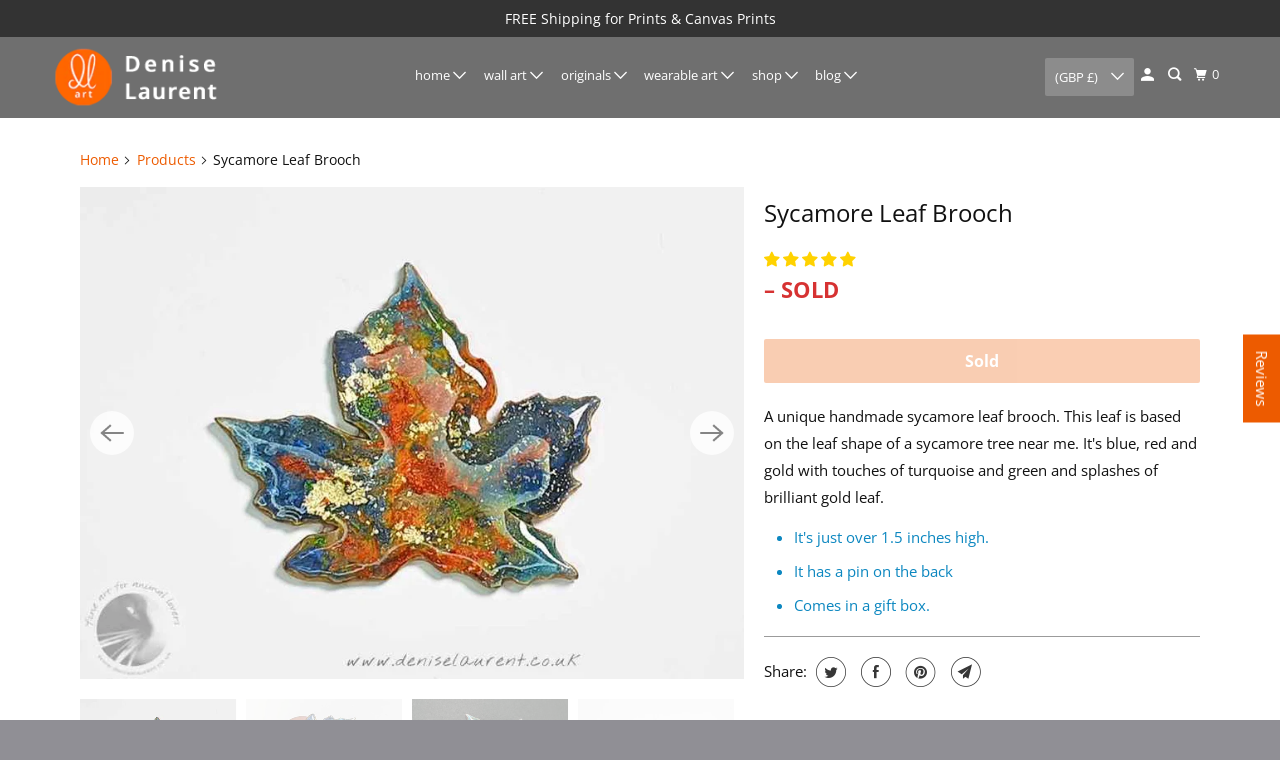

--- FILE ---
content_type: text/css
request_url: https://shop.deniselaurent.co.uk/cdn/shop/t/17/assets/styles.css?v=144677568786394880631763374913
body_size: 44395
content:
/** Shopify CDN: Minification failed

Line 1814:2 Expected identifier but found "*"
Line 6161:2 Expected identifier but found "*"
Line 6222:2 Expected identifier but found "*"
Line 14474:2 Unexpected "}"

**/
@charset "UTF-8";
.surface-pick-up-embed {
  --surface-pick-up-embed-theme-success-color: rgb(50, 205, 50);
  --surface-pick-up-embed-theme-error-color: rgb(179, 58, 58);
  --surface-pick-up-embed-theme-paragraph-font-size: 16px;
  --surface-pick-up-embed-theme-paragraph-smaller-font-size: calc(var(--surface-pick-up-embed-theme-paragraph-font-size) - 4px);
  --surface-pick-up-embed-theme-body-font-weight-bold: 600;
  --surface-pick-up-embed-theme-body-text-color: #808080;
  --surface-pick-up-embed-theme-link-text-decoration: underline;
  --surface-pick-up-embed-row-gap: 10px;
  --surface-pick-up-embed-column-gap: 10px;
  display: grid;
  grid-template-columns: min-content auto;
  row-gap: var(--surface-pick-up-embed-row-gap);
  column-gap: var(--surface-pick-up-embed-column-gap);
  justify-content: flex-start;
  text-align: left;
}

.surface-pick-up-embed__in-stock-icon,
.surface-pick-up-embed__out-of-stock-icon {
  grid-column-start: 1;
  grid-column-end: 2;
  margin-top: 3px;
}

.surface-pick-up-embed__in-stock-icon {
  fill: var(--surface-pick-up-embed-theme-success-color);
}

.surface-pick-up-embed__out-of-stock-icon {
  fill: var(--surface-pick-up-embed-theme-error-color);
}

.surface-pick-up-embed__location-info,
.surface-pick-up-embed__modal-btn {
  grid-column-start: 2;
  grid-column-end: 3;
}

.surface-pick-up-embed__location-info {
  grid-row-start: 1;
  grid-row-end: 2;
}

.surface-pick-up-embed__location-availability {
  margin-top: 0;
  margin-bottom: 0;
  font-family: inherit;
  font-size: var(--surface-pick-up-embed-theme-paragraph-font-size);
  font-weight: inherit;
  color: var(--surface-pick-up-embed-theme-body-text-color);
}
.surface-pick-up-embed__location-availability b {
  font-weight: var(--surface-pick-up-embed-theme-body-font-weight-bold);
}

.surface-pick-up-embed__location-pick-up-time {
  font-size: var(--surface-pick-up-embed-theme-paragraph-smaller-font-size);
  color: var(--surface-pick-up-embed-theme-body-text-color);
}

.surface-pick-up-embed__modal-btn {
  grid-row-start: 2;
  grid-row-end: 3;
  justify-self: start;
  padding: 0;
  font-size: var(--surface-pick-up-embed-theme-paragraph-smaller-font-size);
  color: var(--surface-pick-up-theme-embed-body-text-color);
  text-align: left;
  -webkit-text-decoration: var(--surface-pick-up-embed-theme-link-text-decoration);
          text-decoration: var(--surface-pick-up-embed-theme-link-text-decoration);
  cursor: pointer;
  background-color: initial;
  border: 0;
}

.surface-pick-up-items {
  padding: 0;
  margin: 0;
}

.surface-pick-up-item {
  --surface-pick-up-item-theme-success-color: rgb(50, 205, 50);
  --surface-pick-up-item-theme-error-color: rgb(179, 58, 58);
  --surface-pick-up-item-theme-paragraph-font-size: 16px;
  --surface-pick-up-item-theme-paragraph-smaller-font-size: calc(var(--surface-pick-up-item-theme-paragraph-font-size) - 4px);
  --surface-pick-up-item-theme-body-font-weight-bold: 600;
  --surface-pick-up-item-theme-body-text-color: #808080;
  --surface-pick-up-item-theme-border-color: #d9d9d9;
  --surface-pick-up-item-theme-link-text-decoration: underline;
  --surface-pick-up-item-row-gap: 10px;
  --surface-pick-up-item-column-gap: 5px;
  --surface-pick-up-item-gap: 28px;
  display: grid;
  grid-template-columns: repeat(2, auto) 1fr;
  row-gap: var(--surface-pick-up-item-row-gap);
  column-gap: var(--surface-pick-up-item-column-gap);
  justify-content: flex-start;
  padding-bottom: var(--surface-pick-up-item-gap);
  margin: var(--surface-pick-up-item-gap) 0 0;
  text-align: left;
  border-bottom: 1px solid var(--surface-pick-up-item-theme-border-color);
}
.surface-pick-up-item:last-child {
  padding-bottom: 0;
  border-bottom: none;
}

.surface-pick-up-item__header {
  display: flex;
  grid-column: span 3;
  align-items: flex-end;
}

.surface-pick-up-item__pick-up-location {
  margin-top: 0;
  margin-bottom: 0;
  font-family: inherit;
  font-size: var(--surface-pick-up-item-theme-paragraph-font-size);
  font-weight: var(--surface-pick-up-item-theme-body-font-weight-bold);
  color: var(--surface-pick-up-item-theme-body-text-color);
}

.surface-pick-up-item__pick-up-distance {
  padding-left: 2rem;
  margin: 0 0 0 auto;
}

.surface-pick-up-item__in-stock-icon,
.surface-pick-up-item__out-of-stock-icon {
  grid-row-start: 2;
  grid-row-end: 3;
  grid-column-start: 1;
  grid-column-end: 2;
  margin-top: 1px;
}

.surface-pick-up-item__in-stock-icon {
  fill: var(--surface-pick-up-item-theme-success-color);
}

.surface-pick-up-item__out-of-stock-icon {
  fill: var(--surface-pick-up-item-theme-error-color);
}

.surface-pick-up-item__availability {
  grid-row-start: 2;
  grid-row-end: 3;
  grid-column-start: 2;
  grid-column-end: 3;
  font-size: var(--surface-pick-up-item-theme-paragraph-smaller-font-size);
  color: var(--surface-pick-up-item-theme-body-text-color);
}

.surface-pick-up-item__address-info {
  grid-row-start: 3;
  grid-row-end: 4;
  grid-column-start: 1;
  grid-column-end: 3;
  font-size: var(--surface-pick-up-item-theme-paragraph-smaller-font-size);
  font-style: normal;
  line-height: 1.4;
  color: var(--surface-pick-up-item-theme-body-text-color);
}
.surface-pick-up-item__address-info p {
  margin: 0;
}
.surface-pick-up-item__address-info a,
.surface-pick-up-item__address-info a:visited {
  color: inherit;
  text-decoration: none;
}
.surface-pick-up-item__address-info a:focus,
.surface-pick-up-item__address-info a:active,
.surface-pick-up-item__address-info a:hover {
  color: inherit;
}

.surface-pick-up-item__confirm-address {
  margin-top: var(--surface-pick-up-item-row-gap);
}

.surface-pick-up-item__confirm-address-icon {
  display: inline-block;
  width: 10px;
  height: 10px;
  margin-right: 5px;
}

.complementary-products {
  --slide-item-padding: 1rem;
  --slide-item-outer-gap: 1rem;
  --slide-item-inner-gap: 1rem;
  --slide-item-border-color: black;
  --slide-item-border-thickness: 1px;
  --slider-dot-gap: 0.5rem;
  --slider-dot-size: 0.5rem;
  --slider-dot-color: #cacaca;
  --slider-active-dot-color: #787878;
}

.complementary-products__slider [data-slide] {
  position: absolute;
  display: flex;
  flex-direction: column;
  margin: 0 1rem;
  gap: var(--slide-item-outer-gap);
  width: 100%;
  height: auto;
}
.complementary-products__slider .flickity-page-dots {
  list-style-type: none;
  display: flex;
  justify-content: center;
  gap: var(--slider-dot-gap);
}
.complementary-products__slider .flickity-page-dots .dot {
  margin: 0;
  border-radius: 50%;
  background: var(--slider-dot-color);
  height: var(--slider-dot-size);
  width: var(--slider-dot-size);
}
.complementary-products__slider .flickity-page-dots .dot.is-selected {
  background: var(--slider-active-dot-color);
}

.complementary-products__grid {
  display: flex;
  flex-direction: column;
  gap: var(--slide-item-outer-gap);
}

.complementary-product {
  display: flex;
  flex-direction: row;
  gap: var(--slide-item-inner-gap);
  padding: var(--slide-item-padding);
  border: var(--slide-item-border-thickness) solid var(--slide-item-border-color);
}

.complementary-product__name,
.complementary-product__price-text {
  margin: 0;
}

.complementary-product__price-text {
  display: inline-block;
}

.complementary-product__image-link {
  display: block;
  position: relative;
  line-height: 0;
}

.age-gate {
  position: fixed;
  top: 0;
  left: 0;
  z-index: 999;
  display: flex;
  align-items: center;
  justify-content: center;
  width: 100%;
  height: 100%;
  text-align: center;
}
.age-gate::before {
  position: absolute;
  top: 0;
  left: 0;
  width: 100%;
  height: 100%;
  background-color: var(--background-color, #ffffff);
  content: "";
}

.age-gate__header {
  margin-bottom: 32px;
}

.age-gate__logo-wrapper {
  position: relative;
  display: block;
  max-width: 100px;
  margin: 0 auto;
}
.age-gate__logo-wrapper + .age-gate__heading,
.age-gate__logo-wrapper + .age-gate__description {
  margin-top: 32px;
}

.age-gate__logo {
  width: auto;
  height: auto;
  max-width: 100%;
}

.age-gate__heading {
  margin-top: 0;
  margin-bottom: 0;
}
.age-gate__heading + .age-gate__description {
  margin-top: 12px;
}

.age-gate__description {
  margin-top: 0;
  margin-bottom: 0;
}

.age-gate__content {
  position: relative;
  z-index: 1;
  /* Extra small devices (phones, 768px and down) */
  max-width: 75%;
  /* Medium devices (landscape tablets, 768px and up) */
}
@media only screen and (min-width: 768px) {
  .age-gate__content {
    max-width: 50%;
  }
}

.age-gate__form {
  display: grid;
  grid-template-columns: repeat(3, 1fr);
  gap: 16px;
}

.age-gate__select-wrapper {
  /* Extra small devices (phones, 768px and down) */
  grid-column: 1/4;
  /* Medium devices (landscape tablets, 768px and up) */
}
@media only screen and (min-width: 768px) {
  .age-gate__select-wrapper {
    grid-column: unset;
  }
}

.age-gate__select {
  margin-top: 0;
  margin-bottom: 0;
  /* Medium devices (landscape tablets, 768px and up) */
}
@media only screen and (min-width: 768px) {
  .age-gate__select {
    margin-top: inherit;
    margin-bottom: inherit;
  }
}

.age-gate__confirm_btn {
  grid-column: 1/4;
}

.age-gate__error {
  grid-column: 1/4;
  margin-top: 10px;
  color: var(--color-error, #ea555c);
}

.recipient-disclosure {
  --recipient-disclosure-top-margin: 0;
  --recipient-disclosure-bottom-margin: 0;
  --recipient-form-field-gap: 0;
  --recipient-form-label-gap: 0;
  --recipient-form-label-margin: 6px;
  --recipient-form-checkbox-width: 12px;
  --recipient-form-checkbox-border-width: 1px;
  --recipient-form-checkbox-border-color: #000000;
  --recipient-form-checkbox-border-radius: 0;
  --recipient-form-checkbox-svg-color: inherit;
  --recipient-form-error-color: #cc3333;
  margin: var(--recipient-disclosure-top-margin) 0 var(--recipient-disclosure-bottom-margin);
}

.recipient-disclosure__summary {
  position: relative;
  list-style: none;
}
.recipient-disclosure__summary::-webkit-details-marker {
  display: none;
}

.recipient-disclosure__checkbox {
  position: absolute;
  -webkit-appearance: none;
          appearance: none;
  width: var(--recipient-form-checkbox-width);
  height: var(--recipient-form-checkbox-width);
  border: var(--recipient-form-checkbox-border-width) solid var(--recipient-form-checkbox-border-color);
  border-radius: var(--recipient-form-checkbox-border-radius);
}
.recipient-disclosure__checkbox:checked ~ svg {
  visibility: visible;
}

.recipient-disclosure__checkbox-label {
  display: flex;
  align-items: center;
}
.recipient-disclosure__checkbox-label svg {
  visibility: hidden;
  position: absolute;
  width: var(--recipient-form-checkbox-width);
  height: var(--recipient-form-checkbox-width);
  color: var(--recipient-form-checkbox-svg-color);
}

.recipient-disclosure__checkbox,
.recipient-disclosure__checkbox-label {
  cursor: pointer;
}

.recipient-disclosure__checkbox-label-text {
  flex: 1;
  margin-left: calc(var(--recipient-form-checkbox-width) + var(--recipient-form-label-margin));
}

.recipient-form {
  display: flex;
  flex-direction: column;
  gap: var(--recipient-form-field-gap);
  margin-top: 1rem;
}

.recipient-form__input-wrapper {
  position: relative;
  display: flex;
  flex-direction: column;
  gap: var(--recipient-form-label-gap);
}

.recipient-form__input {
  box-sizing: border-box;
}

.recipient-form__error-message {
  display: none;
}
.recipient-form--has-errors .recipient-form__error-message {
  display: block;
}

.recipient-form__max-characters-message {
  display: block;
  margin-top: 0.25rem;
}

/******************************************************************
Theme Name: Parallax
Theme URI: http://themes.shopify.com/themes/parallax/styles/aspen?ref=out-of-the-sandbox
Author: Out of the Sandbox (http://outofthesandbox.com)
Description: Shopify Theme (http://www.shopify.com/?ref=out-of-the-sandbox)
******************************************************************/
/* Table of Content
==================================================
  #Mixins
  #Functions
  #Helper Classes
  #Reset & Basics
  #Fonts
  #Basic Styles
  #Typography
  #Links
  #Lists
  #Menu
  #Images
  #Placeholders
  #Videos
  #Buttons
  #Cart
  #Tabs
  #Forms
  #Tables
  #Misc
  #Site Styles
  #Slideshow
  #Product thumbnail
  #Home page - Rich text
  #Home page - Gallery
  #Home page - Featured product
  #Home page - Featured promotions
  #Home page - Divider
  #Home page - Newsletter
  #Home page - Image with text
  #Home page - Quote
  #Contact form
  #Recipient form
  #Blog
  #Blog posts
  #Image Gallery
  #Image with text
  #Testimonials
  #Logo-list
  #Search
  #Predictive search
  #Mobile search
  #Swatch Styles
  #Sidebar
  #mmenu
  #FlexSlider
  #Quick Shop
  #Flickity
  #Product blocks
  #Product Slider Custom Styles
  #Thumbnail Gallery Styles
  #Content Creator
  #FancyBox
  #Plyr
  #Model Viewer
  #Product Media Custom Styles
  #Currency / Language switcher
  #Grid/layout
  #Password Page
  #Order Page
  #Integrated Shopify Reviews
  #Homepage Banner Images
  #Unit Pricing
  #Product rating
  #Font-Face
  #Complementary products
  #Custom Styles */
/* #Mixins
================================================== */
/*
  This mixin can be used to prevent word overflow:
  @include word-wrap();
*/
/* #Helper Classes
================================================== */
.is-flex {
  display: flex;
}

.is-inline-flex {
  display: inline-flex;
}

.is-align-start,
.is-align-left {
  align-items: flex-start;
}

.is-align-end,
.is-align-right {
  align-items: flex-end;
}

.is-align-self-end,
.is-align-self-right {
  align-self: flex-end;
}

.is-align-baseline {
  align-items: baseline;
}

.is-align-center {
  align-items: center;
}

.is-align-stretch {
  align-items: stretch;
}

.is-justify-start,
.is-justify-left {
  justify-content: flex-start;
}

.is-justify-end,
.is-justify-right {
  justify-content: flex-end;
}

.is-justify-center {
  justify-content: center;
}

.is-justify-space-around {
  justify-content: space-around;
}

.is-justify-space-between {
  justify-content: space-between;
}

.is-flex-nowrap {
  flex-wrap: nowrap;
}

.is-flex-wrap {
  flex-wrap: wrap;
}

.is-flex-wrap-reverse {
  flex-wrap: wrap-reverse;
}

.is-flex-row {
  flex-direction: row;
}

.is-flex-row-reverse {
  flex-direction: row-reverse;
}

.is-flex-column {
  flex-direction: column;
}

.is-flex-column-reverse {
  flex-direction: column-reverse;
}

.is-order-aligned-left {
  order: -1;
}
@media only screen and (max-width: 480px) {
  .is-order-aligned-left {
    order: inherit;
  }
}

.is-order-aligned-right {
  order: 1;
}
@media only screen and (max-width: 480px) {
  .is-order-aligned-right {
    order: inherit;
  }
}

.has-padding-top {
  padding-top: 20px;
}

.has-padding-bottom {
  padding-bottom: 20px;
}

.has-padding-left {
  padding-left: 20px;
}

.has-padding-right {
  padding-right: 20px;
}

.has-padding {
  padding: 20px;
}

.text-align-center {
  text-align: center;
}

.text-align-left,
.text-align-start {
  text-align: left;
}
.text-align-left h1, .text-align-left h2, .text-align-left h3,
.text-align-left h1.title,
.text-align-left h2.title,
.text-align-left h3.title,
.text-align-start h1,
.text-align-start h2,
.text-align-start h3,
.text-align-start h1.title,
.text-align-start h2.title,
.text-align-start h3.title {
  text-align: left;
}

.text-align-right,
.text-align-end {
  text-align: right;
}
.text-align-right h1, .text-align-right h2, .text-align-right h3,
.text-align-right h1.title,
.text-align-right h2.title,
.text-align-right h3.title,
.text-align-end h1,
.text-align-end h2,
.text-align-end h3,
.text-align-end h1.title,
.text-align-end h2.title,
.text-align-end h3.title {
  text-align: right;
}

.is-hidden {
  display: none !important;
}

.is-visible {
  display: block !important;
}

.is-sr-only {
  border: none !important;
  clip: rect(0, 0, 0, 0) !important;
  height: 0.01em !important;
  overflow: hidden !important;
  padding: 0 !important;
  position: absolute !important;
  white-space: nowrap !important;
  width: 0.01em !important;
}

.is-invisible {
  visibility: hidden !important;
}

@media only screen and (min-width: 481px) and (max-width: 798px) {
  .is-hidden-small {
    display: none !important;
  }
}
@media only screen and (min-width: 799px) and (max-width: 1024px) {
  .is-hidden-medium {
    display: none !important;
  }
}
@media only screen and (min-width: 1025px) and (max-width: 1400px) {
  .is-hidden-large {
    display: none !important;
  }
}
@media only screen and (max-width: 798px) {
  .is-hidden-mobile-only {
    display: none !important;
  }
}
@media only screen and (min-width: 799px) {
  .is-hidden-desktop-only {
    display: none !important;
  }
}
@media only screen and (min-width: 1401px) {
  .is-hidden-widescreen {
    display: none !important;
  }
}
@media only screen and (max-width: 798px) {
  .is-visible--mobile {
    display: block !important;
  }
}
@media only screen and (max-width: 798px) {
  .is-hidden-offset-mobile-only {
    left: 0 !important;
  }
}
.is-invisible {
  visibility: hidden !important;
}

/* Scroll */
.scroll-locked {
  overflow: hidden;
  touch-action: manipulation;
}

/* #Reset & Basics
================================================== */
html, body, div, span, applet, object, iframe, h1, h2, h3, h4, h5, h6, p, blockquote, pre, a, abbr, acronym, address, big, cite, code, del, dfn, em, img, ins, kbd, q, s, samp, small, strike, strong, sub, sup, tt, var, b, u, i, center, dl, dt, dd, ol, ul, li, fieldset, form, label, legend, table, caption, tbody, tfoot, thead, tr, th, td, article, aside, canvas, details, embed, figure, figcaption, footer, header, hgroup, menu, nav, output, ruby, section, summary, time, mark, audio, video {
  margin: 0;
  padding: 0;
  border: 0;
  font-size: 100%;
  font: inherit;
}

article, aside, details, figcaption, figure, footer, header, hgroup, menu, nav, section {
  display: block;
}

body {
  line-height: 1;
}

ol, ul {
  list-style: none;
}

blockquote, q {
  quotes: none;
}

blockquote:before, blockquote:after,
q:before, q:after {
  content: "";
  content: none;
}

table {
  border-collapse: collapse;
  border-spacing: 0;
}

/* #Fonts
================================================== */@font-face {
  font-family: "Open Sans";
  font-weight: 400;
  font-style: normal;
  font-display: swap;
  src: url("//shop.deniselaurent.co.uk/cdn/fonts/open_sans/opensans_n4.c32e4d4eca5273f6d4ee95ddf54b5bbb75fc9b61.woff2") format("woff2"),
       url("//shop.deniselaurent.co.uk/cdn/fonts/open_sans/opensans_n4.5f3406f8d94162b37bfa232b486ac93ee892406d.woff") format("woff");
}


  @font-face {
  font-family: "Open Sans";
  font-weight: 700;
  font-style: normal;
  font-display: swap;
  src: url("//shop.deniselaurent.co.uk/cdn/fonts/open_sans/opensans_n7.a9393be1574ea8606c68f4441806b2711d0d13e4.woff2") format("woff2"),
       url("//shop.deniselaurent.co.uk/cdn/fonts/open_sans/opensans_n7.7b8af34a6ebf52beb1a4c1d8c73ad6910ec2e553.woff") format("woff");
}


  @font-face {
  font-family: "Open Sans";
  font-weight: 400;
  font-style: italic;
  font-display: swap;
  src: url("//shop.deniselaurent.co.uk/cdn/fonts/open_sans/opensans_i4.6f1d45f7a46916cc95c694aab32ecbf7509cbf33.woff2") format("woff2"),
       url("//shop.deniselaurent.co.uk/cdn/fonts/open_sans/opensans_i4.4efaa52d5a57aa9a57c1556cc2b7465d18839daa.woff") format("woff");
}


  @font-face {
  font-family: "Open Sans";
  font-weight: 700;
  font-style: italic;
  font-display: swap;
  src: url("//shop.deniselaurent.co.uk/cdn/fonts/open_sans/opensans_i7.916ced2e2ce15f7fcd95d196601a15e7b89ee9a4.woff2") format("woff2"),
       url("//shop.deniselaurent.co.uk/cdn/fonts/open_sans/opensans_i7.99a9cff8c86ea65461de497ade3d515a98f8b32a.woff") format("woff");
}


  @font-face {
  font-family: "Open Sans";
  font-weight: 400;
  font-style: normal;
  font-display: swap;
  src: url("//shop.deniselaurent.co.uk/cdn/fonts/open_sans/opensans_n4.c32e4d4eca5273f6d4ee95ddf54b5bbb75fc9b61.woff2") format("woff2"),
       url("//shop.deniselaurent.co.uk/cdn/fonts/open_sans/opensans_n4.5f3406f8d94162b37bfa232b486ac93ee892406d.woff") format("woff");
}


  @font-face {
  font-family: "Open Sans";
  font-weight: 700;
  font-style: normal;
  font-display: swap;
  src: url("//shop.deniselaurent.co.uk/cdn/fonts/open_sans/opensans_n7.a9393be1574ea8606c68f4441806b2711d0d13e4.woff2") format("woff2"),
       url("//shop.deniselaurent.co.uk/cdn/fonts/open_sans/opensans_n7.7b8af34a6ebf52beb1a4c1d8c73ad6910ec2e553.woff") format("woff");
}


  @font-face {
  font-family: "Open Sans";
  font-weight: 400;
  font-style: italic;
  font-display: swap;
  src: url("//shop.deniselaurent.co.uk/cdn/fonts/open_sans/opensans_i4.6f1d45f7a46916cc95c694aab32ecbf7509cbf33.woff2") format("woff2"),
       url("//shop.deniselaurent.co.uk/cdn/fonts/open_sans/opensans_i4.4efaa52d5a57aa9a57c1556cc2b7465d18839daa.woff") format("woff");
}


  @font-face {
  font-family: "Open Sans";
  font-weight: 700;
  font-style: italic;
  font-display: swap;
  src: url("//shop.deniselaurent.co.uk/cdn/fonts/open_sans/opensans_i7.916ced2e2ce15f7fcd95d196601a15e7b89ee9a4.woff2") format("woff2"),
       url("//shop.deniselaurent.co.uk/cdn/fonts/open_sans/opensans_i7.99a9cff8c86ea65461de497ade3d515a98f8b32a.woff") format("woff");
}


  @font-face {
  font-family: "Open Sans";
  font-weight: 400;
  font-style: normal;
  font-display: swap;
  src: url("//shop.deniselaurent.co.uk/cdn/fonts/open_sans/opensans_n4.c32e4d4eca5273f6d4ee95ddf54b5bbb75fc9b61.woff2") format("woff2"),
       url("//shop.deniselaurent.co.uk/cdn/fonts/open_sans/opensans_n4.5f3406f8d94162b37bfa232b486ac93ee892406d.woff") format("woff");
}


  @font-face {
  font-family: "Open Sans";
  font-weight: 700;
  font-style: normal;
  font-display: swap;
  src: url("//shop.deniselaurent.co.uk/cdn/fonts/open_sans/opensans_n7.a9393be1574ea8606c68f4441806b2711d0d13e4.woff2") format("woff2"),
       url("//shop.deniselaurent.co.uk/cdn/fonts/open_sans/opensans_n7.7b8af34a6ebf52beb1a4c1d8c73ad6910ec2e553.woff") format("woff");
}


  @font-face {
  font-family: "Open Sans";
  font-weight: 400;
  font-style: italic;
  font-display: swap;
  src: url("//shop.deniselaurent.co.uk/cdn/fonts/open_sans/opensans_i4.6f1d45f7a46916cc95c694aab32ecbf7509cbf33.woff2") format("woff2"),
       url("//shop.deniselaurent.co.uk/cdn/fonts/open_sans/opensans_i4.4efaa52d5a57aa9a57c1556cc2b7465d18839daa.woff") format("woff");
}


  @font-face {
  font-family: "Open Sans";
  font-weight: 700;
  font-style: italic;
  font-display: swap;
  src: url("//shop.deniselaurent.co.uk/cdn/fonts/open_sans/opensans_i7.916ced2e2ce15f7fcd95d196601a15e7b89ee9a4.woff2") format("woff2"),
       url("//shop.deniselaurent.co.uk/cdn/fonts/open_sans/opensans_i7.99a9cff8c86ea65461de497ade3d515a98f8b32a.woff") format("woff");
}


  @font-face {
  font-family: "Open Sans";
  font-weight: 400;
  font-style: normal;
  font-display: swap;
  src: url("//shop.deniselaurent.co.uk/cdn/fonts/open_sans/opensans_n4.c32e4d4eca5273f6d4ee95ddf54b5bbb75fc9b61.woff2") format("woff2"),
       url("//shop.deniselaurent.co.uk/cdn/fonts/open_sans/opensans_n4.5f3406f8d94162b37bfa232b486ac93ee892406d.woff") format("woff");
}


  @font-face {
  font-family: "Open Sans";
  font-weight: 700;
  font-style: normal;
  font-display: swap;
  src: url("//shop.deniselaurent.co.uk/cdn/fonts/open_sans/opensans_n7.a9393be1574ea8606c68f4441806b2711d0d13e4.woff2") format("woff2"),
       url("//shop.deniselaurent.co.uk/cdn/fonts/open_sans/opensans_n7.7b8af34a6ebf52beb1a4c1d8c73ad6910ec2e553.woff") format("woff");
}


  @font-face {
  font-family: "Open Sans";
  font-weight: 400;
  font-style: italic;
  font-display: swap;
  src: url("//shop.deniselaurent.co.uk/cdn/fonts/open_sans/opensans_i4.6f1d45f7a46916cc95c694aab32ecbf7509cbf33.woff2") format("woff2"),
       url("//shop.deniselaurent.co.uk/cdn/fonts/open_sans/opensans_i4.4efaa52d5a57aa9a57c1556cc2b7465d18839daa.woff") format("woff");
}


  @font-face {
  font-family: "Open Sans";
  font-weight: 700;
  font-style: italic;
  font-display: swap;
  src: url("//shop.deniselaurent.co.uk/cdn/fonts/open_sans/opensans_i7.916ced2e2ce15f7fcd95d196601a15e7b89ee9a4.woff2") format("woff2"),
       url("//shop.deniselaurent.co.uk/cdn/fonts/open_sans/opensans_i7.99a9cff8c86ea65461de497ade3d515a98f8b32a.woff") format("woff");
}


  @font-face {
  font-family: "Open Sans";
  font-weight: 300;
  font-style: normal;
  font-display: swap;
  src: url("//shop.deniselaurent.co.uk/cdn/fonts/open_sans/opensans_n3.b10466eda05a6b2d1ef0f6ba490dcecf7588dd78.woff2") format("woff2"),
       url("//shop.deniselaurent.co.uk/cdn/fonts/open_sans/opensans_n3.056c4b5dddadba7018747bd50fdaa80430e21710.woff") format("woff");
}


  @font-face {
  font-family: "Open Sans";
  font-weight: 300;
  font-style: italic;
  font-display: swap;
  src: url("//shop.deniselaurent.co.uk/cdn/fonts/open_sans/opensans_i3.853ebda1c5f31329bb2a566ea7797548807a48bf.woff2") format("woff2"),
       url("//shop.deniselaurent.co.uk/cdn/fonts/open_sans/opensans_i3.3359d7c8c5a869c65cb7df3aa76a8d52237b1b65.woff") format("woff");
}


  @font-face {
  font-family: "Open Sans";
  font-weight: 400;
  font-style: normal;
  font-display: swap;
  src: url("//shop.deniselaurent.co.uk/cdn/fonts/open_sans/opensans_n4.c32e4d4eca5273f6d4ee95ddf54b5bbb75fc9b61.woff2") format("woff2"),
       url("//shop.deniselaurent.co.uk/cdn/fonts/open_sans/opensans_n4.5f3406f8d94162b37bfa232b486ac93ee892406d.woff") format("woff");
}


  @font-face {
  font-family: "Open Sans";
  font-weight: 700;
  font-style: normal;
  font-display: swap;
  src: url("//shop.deniselaurent.co.uk/cdn/fonts/open_sans/opensans_n7.a9393be1574ea8606c68f4441806b2711d0d13e4.woff2") format("woff2"),
       url("//shop.deniselaurent.co.uk/cdn/fonts/open_sans/opensans_n7.7b8af34a6ebf52beb1a4c1d8c73ad6910ec2e553.woff") format("woff");
}


  @font-face {
  font-family: "Open Sans";
  font-weight: 400;
  font-style: italic;
  font-display: swap;
  src: url("//shop.deniselaurent.co.uk/cdn/fonts/open_sans/opensans_i4.6f1d45f7a46916cc95c694aab32ecbf7509cbf33.woff2") format("woff2"),
       url("//shop.deniselaurent.co.uk/cdn/fonts/open_sans/opensans_i4.4efaa52d5a57aa9a57c1556cc2b7465d18839daa.woff") format("woff");
}


  @font-face {
  font-family: "Open Sans";
  font-weight: 700;
  font-style: italic;
  font-display: swap;
  src: url("//shop.deniselaurent.co.uk/cdn/fonts/open_sans/opensans_i7.916ced2e2ce15f7fcd95d196601a15e7b89ee9a4.woff2") format("woff2"),
       url("//shop.deniselaurent.co.uk/cdn/fonts/open_sans/opensans_i7.99a9cff8c86ea65461de497ade3d515a98f8b32a.woff") format("woff");
}


  @font-face {
  font-family: "Open Sans";
  font-weight: 400;
  font-style: normal;
  font-display: swap;
  src: url("//shop.deniselaurent.co.uk/cdn/fonts/open_sans/opensans_n4.c32e4d4eca5273f6d4ee95ddf54b5bbb75fc9b61.woff2") format("woff2"),
       url("//shop.deniselaurent.co.uk/cdn/fonts/open_sans/opensans_n4.5f3406f8d94162b37bfa232b486ac93ee892406d.woff") format("woff");
}


  @font-face {
  font-family: "Open Sans";
  font-weight: 700;
  font-style: normal;
  font-display: swap;
  src: url("//shop.deniselaurent.co.uk/cdn/fonts/open_sans/opensans_n7.a9393be1574ea8606c68f4441806b2711d0d13e4.woff2") format("woff2"),
       url("//shop.deniselaurent.co.uk/cdn/fonts/open_sans/opensans_n7.7b8af34a6ebf52beb1a4c1d8c73ad6910ec2e553.woff") format("woff");
}


  @font-face {
  font-family: "Open Sans";
  font-weight: 400;
  font-style: italic;
  font-display: swap;
  src: url("//shop.deniselaurent.co.uk/cdn/fonts/open_sans/opensans_i4.6f1d45f7a46916cc95c694aab32ecbf7509cbf33.woff2") format("woff2"),
       url("//shop.deniselaurent.co.uk/cdn/fonts/open_sans/opensans_i4.4efaa52d5a57aa9a57c1556cc2b7465d18839daa.woff") format("woff");
}


  @font-face {
  font-family: "Open Sans";
  font-weight: 700;
  font-style: italic;
  font-display: swap;
  src: url("//shop.deniselaurent.co.uk/cdn/fonts/open_sans/opensans_i7.916ced2e2ce15f7fcd95d196601a15e7b89ee9a4.woff2") format("woff2"),
       url("//shop.deniselaurent.co.uk/cdn/fonts/open_sans/opensans_i7.99a9cff8c86ea65461de497ade3d515a98f8b32a.woff") format("woff");
}


/* #Basic Styles
================================================== */
body {
  background-color: #908f95;
  font-family: "Open Sans", sans-serif;
  font-weight: 400;
  font-size: 15px;
  text-transform: none;
  color: #111111;
  line-height: 1.8em;
  overflow-wrap: break-word;
}

#content_wrapper {
  width: 100%;
  background-color: #ffffff;
}.site-overlay {
  display: none;
  position: fixed;
  z-index: 9998;
  width: 100%;
  height: 100%;
  background-color: rgba(0, 0, 0, 0.8);
  opacity: 0;
}
.site-overlay[data-animation] {
  display: block;
  transition: opacity 250ms;
}
.site-overlay[data-animation-state=open] {
  display: block;
  opacity: 1;
}

::selection {
  background: #FFF7B6;
  color: black;
}

::-webkit-input-placeholder {
  color: #888;
}

:-moz-placeholder {
  color: #888;
}

::-moz-placeholder {
  color: #888;
}

:-ms-input-placeholder {
  color: #888;
}

abbr {
  border-bottom: 1px dotted #9b9b9b;
}

/* #Typography
================================================== */
/* Secondary Logo */
.shopify-section--header .secondary-logo--true .secondary_logo {
  display: none;
}

.shopify-section--header .secondary-logo--true .primary_logo {
  display: none;
}

.shopify-section--header.feature_image .secondary-logo--true .secondary_logo {
  display: block;
}

.shopify-section--header:not(.feature_image) .secondary-logo--true .primary_logo {
  display: block;
}

.header.sticky--active .secondary-logo--true .primary_logo {
  display: block;
}
.header.sticky--active .secondary-logo--true .secondary_logo {
  display: none;
}

.logo {
  font-family: "Open Sans", sans-serif;
  font-weight: 400;
  font-size: 20px;
  text-transform: none;
}h1,
h2,
h3,
h4,
h5,
h6,
.collection_title,
.headline,
.subtitle p,
.footer_menu a,
.empty_cart,
.promo-banner {
  font-family: "Open Sans", sans-serif;
  font-weight: 400;
  font-style: normal;
  text-transform: none;
  color: #111111;
  display: block;
  letter-spacing: 0px;
  text-rendering: optimizeLegibility;
  -webkit-font-smoothing: antialiased;
  -moz-osx-font-smoothing: grayscale;
}

h1 a,
h2 a,
h3 a,
h4 a,
h5 a,
h6 a,
.collection_title {
  font-weight: inherit;
}

h1 a,
h1 a:hover,
h1 a:visited,
h1 a:active,
.collection_title a,
.collection_title a:hover,
.collection_title a:visited,
.collection_title a:active {
  color: #111111;
}

h1,
.h1,
h1.home,
h2.title,
h2.title a,
.collection_title,
h3.title {
  font-size: 24px;
  line-height: 1.8em;
  margin: 0 auto 15px;
  clear: both;
  font-weight: 400;
  padding-top: 4px;
  color: #111111;
  text-align: center;
}

h2.title.align_right {
  text-align: right;
  margin: 0 0 15px 0;
}

h2.title.align_left {
  text-align: left;
  margin: 0 0 15px 0;
}

h1.product_name {
  margin-bottom: 15px;
  text-align: left;
}

h1.article_title {
  margin-bottom: 5px;
  text-align: left;
}

h1.article_title.align_center {
  text-align: center;
}

h2.product_name a {
  color: #111111;
}

h2,
.h2 {
  font-size: 22px;
  margin-bottom: 0.75em;
  line-height: 1.5em;
}

h3,
.h3 {
  font-size: 20px;
  line-height: 35px;
  margin: 0 auto 15px 0;
}

h3.title a {
  color: #111111;
}

h1.collection_title,
div.collection_title {
  margin-bottom: 0;
  line-height: 24px;
  display: inline;
}

h1.collection_title_tags,
div.collection_title_tags {
  padding-right: 25px;
  border-right: solid 1px #9b9b9b;
}

h4,
.h4,
h4.title a,
h6.title {
  font-size: 18px;
  line-height: 32px;
  margin: 0 0 0.5em 0;
  padding: 0;
  padding: 7px 0;
  color: #111111;
}

h4.title a {
  border: 0;
  padding: 0;
  margin: 0;
}

h5,
.h5 {
  font-size: 18px;
  padding-bottom: 1em;
}

h5.sub_title {
  padding: 5px 0;
  color: #111111;
}

h5.sub_title a {
  color: #111111;
}

h6,
.h6,
h6.title,
ul.footer_menu a,
ul.footer_menu a:visited {
  font-size: 16px;
  letter-spacing: 0px;
  margin-bottom: 5px;
}

.subheader {
  color: #777;
}

p {
  margin: 0 0 15px;
  font-style: normal;
  line-height: 1.8em;
  max-width: 100%;
}

p img {
  margin: 0;
}

sub {
  font-size: 60%;
}

em, i {
  font-style: italic;
}

strong, b {
  font-weight: bold;
}

small {
  font-size: 90%;
}

.items_left p {
  margin: 5px 0;
}.align_left .feature_divider {
  margin-left: 0;
  margin-right: 0;
}

.text-align--right {
  text-align: right;
  align-items: flex-end;
}
.text-align--right .description:before {
  margin-right: 0;
}

.text-align--left {
  text-align: left;
  align-items: flex-start;
}
.text-align--left .description:before {
  margin-left: 0;
}

.text-align--center {
  text-align: center;
  align-items: center;
}
.text-align--center .description:before {
  margin-left: 0;
}

p.trim-paragraph {
  margin-bottom: 0;
}

.trim-last-paragraph p:last-child {
  margin-bottom: 0;
}

.feature_divider_alternate {
  margin: initial;
  margin-bottom: 25px;
}

.content h2 {
  margin-bottom: 0;
  line-height: 1.8em;
}

.page-divider {
  opacity: 0;
  border-color: #cccccc;
}

.active-divider {
  opacity: 1;
}

/*  Blockquotes  */
blockquote,
blockquote p {
  font-size: 17px;
  line-height: 24px;
  font-style: italic;
}

blockquote {
  margin: 0 0 20px;
  padding: 9px 20px 0 19px;
  border-left: 1px solid #9b9b9b;
}

blockquote cite {
  display: block;
  font-size: 12px;
  color: #555;
}

blockquote cite:before {
  content: "— ";
}

blockquote cite a,
blockquote cite a:visited,
blockquote cite a:visited {
  color: #555;
}

hr {
  border: solid #9b9b9b;
  border-width: 1px 0 0;
  clear: both;
  margin: 12px 0;
  height: 0;
}

.quote,
.message {
  width: 100%;
  font-size: 16px;
  line-height: 22px;
  text-align: center;
  margin: 0 0 20px 0;
  font-style: italic;
}
.footer .quote,
.footer .message {
  text-align: left;
  font-weight: bold;
  padding: 10px 0;
}

div.section.collection_description {
  margin: 0 0 1.5em 0;
}

input.action_button.sign_up {
  line-height: 1;
}

/* #Links
================================================== */
a, a:visited {
  color: #ed5b00;
  text-decoration: none;
  outline: 0;
  transition: color 0.1s linear;
}

a:hover,
a:focus {
  color: #fd8409;
}

a:focus {
  outline: #025ECC auto 5px;
}

a, button, input, select, textarea, label, summary {
  touch-action: manipulation;
}

/* #Lists
================================================== */
ul, ol {
  margin-bottom: 20px;
}

ul {
  list-style: disc outside;
}

ol {
  list-style: decimal;
}

ul, ol, ul.square, ul.circle, ul.disc {
  margin-left: 30px;
}

ul.square {
  list-style: square outside;
}

ul.circle {
  list-style: circle outside;
}

ul.disc {
  list-style: disc outside;
}

ul ul, ul ol,
ol ol, ol ul {
  margin: 4px 0 5px 30px;
}

ul ul li, ul ol li,
ol ol li, ol ul li {
  margin-bottom: 6px;
}

li {
  margin-bottom: 12px;
}

ul.large li {
  line-height: 21px;
}

ul.none {
  list-style: none outside;
  margin-left: 0;
}

ul.border {
  list-style: none outside;
  line-height: 26px;
}

ul.border li {
  border-bottom: 1px solid #9b9b9b;
  list-style: none outside none;
  padding: 12px 0;
  margin-bottom: 0;
}

.detailed-list {
  margin-top: 10px;
}

/* #Announcement bar
================================================== */
.promo-banner {
  width: 100%;
  position: relative;
  display: none;
  padding-top: 6px;
  padding-bottom: 6px;
  text-align: center;
}
@media only screen and (max-width: 798px) {
  .promo-banner {
    position: absolute;
    font-size: 11px;
    width: 100%;
    z-index: 200;
  }
}

.promo-banner__text {
  margin: 0;
  font-size: 12px;
  padding-right: 50px;
  padding-left: 50px;
}

.promo-banner__close {
  display: flex;
  align-items: center;
  top: 0;
  right: 10px;
  position: absolute;
  padding: 0;
  height: 100%;
  font-size: 18px;
  cursor: pointer;
  padding-left: 5px;
  padding-right: 5px;
  background: transparent;
}
.promo-banner__close:hover, .promo-banner__close:active {
  background: transparent;
}

.promo-banner__close[class*=" icon-"] {
  margin-right: 0;
}

.promo-banner--true .promo-banner {
  display: block;
}

@media only screen and (max-width: 798px) {
  .promo-banner--true .shopify-section--header {
    padding-top: 40px;
  }
  .promo-banner--true .global-wrapper {
    margin-top: 25px;
  }
  .promo-banner--true div.content {
    padding-top: 20px;
  }
}

@media only screen and (max-width: 798px) {
  .promo-banner ~ .header {
    padding-top: 40px;
  }
}

.feature_image .promo-banner ~ .header.sticky-header--true.sticky--active {
  top: 25px;
}

.sticky-promo--true {
  position: fixed;
}

/* #Menu
================================================== */

.header {
  z-index: 10001;
  width: 100%;
  top: 0;
  transition: background-color 500ms ease;
  animation-delay: 1.25s;
}

div.header_bar,
div.sticky--active {
  top: 0;
  background: rgba(51, 51, 51, 0.7);
}

.no-js .header {
  background: rgba(51, 51, 51, 0.7);
}

.header.sticky--active {
  animation-delay: 0s;
}

.feature_image .header.sticky-header--true.header-background--false {
  position: absolute;
}

.feature_image .header.sticky-header--true.sticky--active {
  position: fixed;
  top: 0;
}

.header div.dropdown__wrapper {
  padding-bottom: 5px;
  padding-top: 5px;
}

.header.header-dropdown-position--below_header div.dropdown__wrapper,
.header.header-dropdown-position--below_parent div.dropdown__wrapper {
  padding-top: 0;
  padding-bottom: 0;
  display: flex;
  align-items: center;
}
.header.header-dropdown-position--below_header div.dropdown__wrapper ul.menu li,
.header.header-dropdown-position--below_parent div.dropdown__wrapper ul.menu li {
  padding: 10px 0 10px 3px;
}
.header.header-dropdown-position--below_header div.dropdown__wrapper ul.menu .dropdown-links li,
.header.header-dropdown-position--below_parent div.dropdown__wrapper ul.menu .dropdown-links li {
  padding: 5px 0 5px 3px;
}

@media only screen and (max-width: 798px) {
  .global-wrapper {
    margin-top: 40px;
  }
}

body .mm-page {
  width: 100%;
}

body .mm-slideout {
  z-index: auto;
}
body .mm-slideout.mm-wrapper__blocker {
  z-index: 5002;
}

body .mm-slideout .promo-banner {
  z-index: 10001;
}

#header {
  display: none;
  background: #333333;
  border-bottom: 1px solid #9b9b9b;
  color: #ffffff;
  font-size: 16px;
  font-weight: bold;
  text-align: center;
  line-height: 40px;
  height: 40px;
  padding: 0 50px;
  z-index: 9999;
  width: 100%;
  opacity: 0.95;
  top: 0;
  box-sizing: border-box;
}

#header.mm-fixed-top.mobile-sticky-header--false {
  position: absolute;
}

#header a {
  color: #ffffff;
  font-size: 32px;
  display: block;
  height: auto;
  position: absolute;
  top: 0;
  left: 15px;
  font-size: 25px;
  padding-top: 5px;
}

div#header a span {
  display: inline;
  padding-left: 8px;
  position: relative;
  top: -2px;
}

#header a.right {
  left: auto;
  right: 15px;
  font-size: 20px;
  padding-top: 8px;
  top: 0px;
}
#header a.icon-menu,
#header a.right {
  z-index: 1;
  padding-top: 0;
  height: auto;
  top: 50%;
  transform: translateY(-50%);
}
#header a.icon-menu:before {
  font-size: 24px !important;
}
#header a.icon-menu span {
  top: -5px;
  line-height: 1;
}
#header a.icon-menu:before {
  margin-left: 38px;
}
#header a.icon-menu {
  left: -20px;
}

.header .nav {
  display: flex;
}

.nav ul {
  display: block;
  border: none;
  padding: 0;
  margin: 0;
}

.nav ul li {
  display: inline-block;
  margin: 0;
  border: 0;
}

.nav ul li {
  *display: inline;
}

.nav ul li a.dropdown-link,
.nav ul li summary.dropdown-link {
  padding: 10px 4px;
}

.nav ul li:hover a.dropdown-link,
.nav ul li:hover summary.dropdown-link {
  color: #fd8409;
  z-index: 1009;
}

.nav a,
.nav a:visited,
.nav a:active,
#header a span,
.nav a.cart-button span,
select.currencies,
.nav summary,
.nav summary:visited,
.nav summary:active {
  font-family: "Open Sans", sans-serif;
  font-weight: 400;
  font-style: normal;
  font-size: 13px;
  text-transform: none;
  color: #ffffff;
  position: relative;
  display: block;
  letter-spacing: 0px;
  padding: 10px 4px 10px 4px;
  text-rendering: optimizeLegibility;
  -webkit-font-smoothing: antialiased;
}

/* When a featured image is present use "main menu over content" color */
.feature_image .header .nav a,
.feature_image .header .nav summary,
.feature_image .header .nav a.icon-cart,
.feature_image .header .nav a.cart-button span,
.feature_image .header #header__selector-form button.disclosure__toggle,
.feature_image .header #header__selector-form button.disclosure__toggle span {
  color: #ffffff;
}

.feature_image .header .nav #header__selector-form button.disclosure__toggle {
  background-color: rgba(255, 255, 255, 0.2);
}

/* When the header becomes fixed use "main menu" color */
.header.header_bar .nav a,
.header.header_bar .nav summary,
.header.header_bar .nav a.icon-cart,
.header.header_bar .nav a.cart-button span,
.feature_image .header.header_bar #header__selector-form button.disclosure__toggle,
.feature_image .header.header_bar #header__selector-form button.disclosure__toggle span {
  color: #ffffff;
}

.header.header_bar .nav #header__selector-form button.disclosure__toggle {
  background-color: rgba(255, 255, 255, 0.2);
}

.header-text-shadow--true a,
.header-text-shadow--true a.icon-cart,
.header-text-shadow--true a.cart-button span,
.header-text-shadow--true #header__selector-form button.disclosure__toggle,
.header-text-shadow--true #header__selector-form button.disclosure__toggle span {
  text-shadow: 0 1px 1px rgba(0, 0, 0, 0.4);
}

.feature_image .header .nav a:hover,
.nav a.active, .header_bar a.active,
.nav summary.active,
.feature_image .header .nav a:focus {
  color: #fd8409 !important;
}

@media only screen and (min-width: 1025px) and (max-width: 1400px) {
  .mm-opened .feature_image .promo-banner {
    top: 0;
  }
}
.nav a.icon-cart span {
  display: inline;
}

a.icon-cart,
a.icon-search {
  font-size: 13px !important;
}

.nav ul.search_nav {
  margin-bottom: 5px;
}

nav ul li a:focus,
.nav ul li a:hover,
.nav ul li a:hover .icon-arrow-down,
.nav a.icon-cart:hover span {
  color: #fd8409 !important;
}

.nav ul.menu li {
  line-height: 1;
  position: relative;
  padding: 5px 0 5px 3px;
}

.nav ul.menu li:hover {
  z-index: 1009;
}

input.guest_button,
input[type=button].guest_button {
  font-size: 16px;
  background-color: #666;
  padding: 8px 18px 8px 18px;
  border-radius: 35px;
}

input[type=submit].guest_button,
input[type=button].guest_button {
  color: #ffffff;
  box-shadow: none;
}

.nav ul li .cart-button span {
  padding-left: 5px;
  top: -1px;
}

input[type=submit].guest_button,
input[type=submit].guest_button:hover {
  background-color: #666;
}

input[type=submit].guest_button:hover {
  color: #ed5b00;
}

/* sub-levels link */
.menu ul a,
.menu li:hover > ul a,
.header .nav ul.menu ul li a {
  padding: 8px 12px;
  background: none;
  text-align: left;
  color: #ffffff;
  line-height: 1.2;
}

/* sub-level ul */
.dropdown {
  top: 50%;
  z-index: 1008;
  position: absolute;
  padding-top: 13px;
  display: block;
  overflow: hidden;
  max-height: 0;
  opacity: 0;
  visibility: hidden;
  transition: max-height 1500ms, opacity 1500ms;
}
.dropdown a {
  text-shadow: none !important;
}

.dropdown--align {
  right: 0;
  left: auto;
}

.dropdown-wide {
  width: 500px;
}
.dropdown-wide ul li a {
  word-wrap: break-word;
}

.dropdown-link .icon-arrow-down {
  position: relative;
  top: 1px;
}

.dropdown-links {
  background: rgba(51, 51, 51, 0.7);
  position: relative;
  display: flex;
}

.nav ul.menu ul {
  width: 250px;
  display: block;
}

.nav ul.menu ul li {
  display: block;
  text-align: left;
  padding: 0;
}

.nav ul.menu ul li a {
  border: 0;
}

.nav ul.menu ul li a.sub-link {
  display: block;
  padding: 5px 24px;
  font-weight: normal;
  text-transform: none;
  font-size: 12px;
}

/* show dropdown ul on hover */
.menu li:hover > .dropdown,
.menu li > details[open] + .dropdown {
  z-index: 1008;
  max-height: none;
  opacity: 1;
  visibility: visible;
  transition: max-height 0, opacity 500ms;
}

ul.header__navigation {
  flex: 1 1 auto;
}
ul.header__navigation details > summary::-webkit-details-marker {
  display: none;
}
ul.header__navigation summary {
  list-style: none;
  cursor: pointer;
}

ul.header__secondary-navigation {
  display: flex;
  z-index: 5;
  position: relative;
  flex: 0 0 auto;
  padding-left: 20px;
  text-align: right;
  max-width: 50%;
}

/* Currency / language switcher in header */
#header__selector-form.selectors-form {
  margin: 0;
}
#header__selector-form .selectors-form__wrap {
  margin: 0;
}
#header__selector-form button.disclosure__toggle {
  background-color: rgba(255, 255, 255, 0.2);
  border: 0;
  color: #ffffff;
  margin-bottom: 0;
  margin-top: 0;
}
#header__selector-form button.disclosure__toggle:hover, #header__selector-form button.disclosure__toggle:hover .icon-arrow-down {
  color: #fd8409;
}
#header__selector-form button.disclosure__toggle.is-clicked + .disclosure__list-wrap #header__selector-form button.disclosure__toggle:focus + .disclosure__list-wrap {
  display: block;
}
#header__selector-form button.disclosure__toggle span {
  color: #ffffff;
  text-shadow: none;
}
#header__selector-form .disclosure__list-wrap {
  top: 50%;
  position: absolute;
  padding-top: calc(13px + 8px); /* Accounts for the disclosure button padding and background color */
}
#header__selector-form .disclosure-list {
  background: rgba(51, 51, 51, 0.7);
  bottom: initial;
  display: block;
  float: none;
  list-style: none;
  padding: 0;
  width: auto;
}
#header__selector-form .disclosure-list__item {
  padding: 0;
}
#header__selector-form button.disclosure__button {
  color: #ffffff;
  padding: 14px 18px;
  text-align: left;
}
#header__selector-form button.disclosure__button:hover {
  color: #fd8409;
  opacity: 1;
}

.header:not(.header-background--true) .menu .currencies .disclosure__toggle {
  color: #ffffff;
}

/* Currency / language switcher on mobile */
.mobile-menu__disclosure.selectors-form {
  display: block;
}
.mobile-menu__disclosure.selectors-form .disclosure__toggle {
  border: 0;
  margin-top: 0;
}
.mobile-menu__disclosure.selectors-form .disclosure-list__item {
  padding: 0;
}
.mobile-menu__disclosure.selectors-form .disclosure-list__item:last-child:after {
  border-bottom: 0;
}
.mobile-menu__disclosure.selectors-form button.disclosure__button {
  line-height: 1.8em;
  padding: 12px 10px 12px 20px;
  text-align: left;
  width: 100%;
}

/* Match mm-menu styling */
.mm-menu_theme-black .selectors-form button.disclosure__button {
  color: rgba(255, 255, 255, 0.6);
}

.mm-menu_theme-white .selectors-form button.disclosure__button {
  color: rgba(0, 0, 0, 0.6);
}

.mm-menu_theme-dark .selectors-form button.disclosure__button {
  color: rgba(255, 255, 255, 0.6);
}

.default-header li.cart,
.default-header li.search,
.default-header li.header-account {
  vertical-align: top;
}

.menu-toggle, .menu-toggle[class*=" icon-"] {
  float: right;
  display: inline-block;
  cursor: pointer;
  padding: 9px 6px 6px 6px;
  margin-right: 0;
  font-size: 13px;
  transition: transform 0.3s linear;
}
.menu-toggle.active, .menu-toggle[class*=" icon-"].active {
  transform: rotateX(180deg);
}

.scroll-arrow {
  opacity: 1;
  display: block;
  border: none;
  position: absolute;
  margin-left: auto;
  margin-right: auto;
  left: 0;
  right: 0;
  bottom: 50px;
  animation-delay: 0.75s;
  width: 70px;
  z-index: 1;
  transition: opacity 0.3s;
}
.scroll-arrow span {
  color: #ffffff;
  font-size: 30px;
  display: block;
  margin: 0;
}

.scroll-arrow:hover {
  opacity: 0.5;
}

.vertical-text-position--bottom .scroll-arrow {
  bottom: 20px;
}

/* Featured image banners */
.featured-image--true + div.content {
  padding-top: 40px;
}

.container div.collection_nav {
  margin-bottom: 1.5em;
}

.collection_menu, .collection_menu li {
  display: inline;
  list-style: none;
  border: none;
  position: relative;
  top: -1px;
  margin: 0;
}

.collection_menu li {
  padding-left: 25px;
}

.toggle_list a {
  display: inline-block;
  position: relative;
  left: -8px;
  padding-left: 8px;
  border-left: solid 4px transparent;
  transition: border 200ms ease-out;
}

.toggle_list a.active, .toggle_list a:hover, ul.blog_list a.active--default {
  border-left: solid 4px #B8C6C6;
  display: inline-block;
}

/* #Images
================================================== */
/*
  The purpose of the below declaration is to make sure images don't
  exceed the width of columns they are put into when resizing window.
  Unfortunately, this declaration breaks certain lightbox, slider or other plugins,
  so the best solution is to individually call these properties on images that
  are children of the grid that you want to resize with grid.
*/
.product_row img,
.product_image_col img,
.article img,
.article_image img,
.section img,
.thumbnail img,
.page img,
.sidebar img,
.logo img,
.footer img,
#target img {
  max-width: 100%;
  height: auto;
}

.zoomImg {
  background-color: #ffffff;
}

.zoom-container {
  width: 100%;
  display: block;
}

.rounded {
  margin: 0 20%;
  overflow: hidden;
  border-radius: 50%;
  -webkit-backface-visibility: hidden;
          backface-visibility: hidden;
  transform: translate3d(0);
}

/* Lazyloading styles */
.lazyload--fade-in {
  -webkit-backface-visibility: hidden;
  filter: blur(5px);
  transition: filter 200ms, opacity 0.2s;
  opacity: 0.2;
}
@media only screen and (min-width: 799px) {
  .lazyload--fade-in {
    transform: translate3d(0, 0, 0);
  }
}
.lazyload--fade-in.lazyloaded {
  opacity: 1;
  filter: blur(0);
}

img[data-sizes=auto] {
  display: block;
  width: 100%;
  margin-left: auto;
  margin-right: auto;
}

.image__container {
  display: block;
  margin-left: auto;
  margin-right: auto;
  position: relative;
}

.image-element__wrap img {
  height: auto;
  width: 100%;
  margin-left: auto;
  margin-right: auto;
  display: block;
}

.thumbnail .image-element__wrap {
  margin: 0 auto;
}

/* #Placeholders
================================================== */
.shopify-section--featured-promotions svg,
.featured-products-section svg,
.shopify-section--featured-collection svg,
.shopify-section--blog-posts svg,
.shopify-section--collection-list svg {
  background-color: #f3f3f3;
  fill: #7f8c8d;
}

.featured-products-section .section {
  margin: 30px 0px;
}

.placeholder-svg {
  fill: rgba(17, 17, 17, 0.3);
  background-color: rgba(17, 17, 17, 0.4);
  width: 100%;
  height: 100%;
  max-width: 100%;
  max-height: 100%;
  box-sizing: border-box;
  display: block;
}

.placeholder-svg--banner,
.placeholder-svg--slideshow,
.placeholder-svg--video {
  max-height: 600px;
}

.shopify-section--featured-promotions .feature-section:nth-child(even) .placeholder-svg--promotions,
.shopify-section--image-with-text .featured-link--image:nth-child(odd) .placeholder-svg--promotions,
.shopify-section--gallery .gallery_image:nth-child(even) .placeholder-svg,
.shopify-section--logo-list .logo-bar__item:nth-child(even) .placeholder-svg {
  background-color: rgba(17, 17, 17, 0.35);
}

.bcg-placeholder {
  background-color: #111111;
}

.homepage_slider .bcg-placeholder {
  background-color: transparent;
}

.homepage_slider ul li:nth-child(2n+1) .bcg-placeholder {
  background-color: #111111;
}

.homepage_slider ul li:nth-child(2n) .bcg-placeholder {
  background-color: rgba(17, 17, 17, 0.35);
}

.homepage_slider.slider-loading .slides > li:first-child {
  opacity: 1 !important;
}

/* #Videos
================================================== */
.video-wrapper {
  position: relative;
}
.video-wrapper .plyr--video,
.video-wrapper .plyr__video-embed,
.video-wrapper video {
  display: none;
}
.video-wrapper.video-is-playing .plyr--video,
.video-wrapper.video-is-playing .plyr__video-embed,
.video-wrapper.video-is-playing video {
  display: block;
}
.video-wrapper.video-is-playing .video__text {
  height: auto;
  width: 100%;
}
.video-wrapper.video-is-playing .horizontal-text-position--center .video__text-container {
  justify-content: center;
}
.video-wrapper.video-is-playing .horizontal-text-position--left .video__text-container {
  justify-content: flex-start;
}
.video-wrapper.video-is-playing .horizontal-text-position--right .video__text-container {
  justify-content: flex-end;
}
.video-wrapper.video-is-playing .vertical-text-position--center .video__text-container {
  align-items: center;
}
.video-wrapper.video-is-playing .vertical-text-position--top .video__text-container {
  align-items: flex-start;
}
.video-wrapper.video-is-playing .vertical-text-position--bottom .video__text-container {
  align-items: flex-end;
}
.video-wrapper.video-is-playing .banner__wrap,
.video-wrapper.video-is-playing .parallax__wrap {
  height: auto !important;
}
.video-wrapper.video-is-playing .parallax__wrap,
.video-wrapper.video-is-playing .banner__wrap {
  display: block;
}
@media only screen and (max-width: 798px) {
  .video-wrapper.video-is-playing .parallax {
    display: none;
  }
}
.video-wrapper.video-is-playing img {
  display: none;
}
.video-wrapper.video-is-playing .video__text-container {
  position: absolute;
  top: 0;
  bottom: 0;
  left: 0;
  right: 0;
  margin-left: auto;
  margin-right: auto;
  display: flex;
}
.video-wrapper .video__overlay {
  position: absolute;
  top: 0;
  right: 0;
  left: 0;
  bottom: 0;
  margin-left: auto;
  margin-right: auto;
  z-index: 2;
  pointer-events: none;
}
.video-wrapper.darken-video--true .video__overlay {
  background: rgba(0, 0, 0, 0.3);
}
.video-wrapper .plyr--video.plyr--paused .plyr__video-embed iframe {
  z-index: 5;
}
.video-wrapper .plyr--full-ui.plyr--video .plyr__control--overlaid {
  display: none;
}
.video-wrapper.play-button-icon--visible .plyr--paused .plyr__control--overlaid {
  display: block;
  opacity: 1;
}
.video-wrapper .video-wrapper__image {
  position: absolute;
  left: 0;
  right: 0;
  top: 0;
  bottom: 0;
  margin-left: auto;
  margin-right: auto;
  z-index: 1;
}
.video-wrapper .video-wrapper__image img {
  object-fit: cover;
}
.video-wrapper .action_button {
  padding: 10px 40px;
}
.video-wrapper .display-text-over-video--false {
  align-items: center;
  justify-content: center;
}
.video-wrapper video {
  display: block;
  width: 100%;
  height: auto;
}
.video-wrapper .video__text-container {
  z-index: 2;
  pointer-events: none;
}
.video-wrapper .video__text-container a.action_button {
  pointer-events: all;
}
.video-wrapper .video__text {
  display: flex;
  height: 100%;
}
.video-wrapper .video__text.text-align--left {
  text-align: left;
  justify-content: flex-start;
}
.video-wrapper .video__text.text-align--left .headline,
.video-wrapper .video__text.text-align--left .subtitle {
  text-align: left;
}
.video-wrapper .video__text.text-align--right {
  text-align: right;
  justify-content: flex-end;
}
.video-wrapper .video__text.text-align--right .headline,
.video-wrapper .video__text.text-align--right .subtitle {
  text-align: right;
}
.video-wrapper .video__text.text-align--center {
  text-align: center;
  justify-content: center;
}
.video-wrapper .video__text.text-align--center .headline,
.video-wrapper .video__text.text-align--center .subtitle {
  text-align: center;
}
.video-wrapper .video__text-wrapper {
  max-width: 55%;
  padding: 50px 10px;
}
@media only screen and (max-width: 798px) {
  .video-wrapper .video__text-wrapper {
    padding: 20px;
    max-width: 80%;
  }
}
@media only screen and (min-width: 481px) and (max-width: 798px) {
  .video-wrapper .video__text-wrapper {
    max-width: 100%;
  }
}
.video-wrapper .horizontal-text-position--center .video__text-wrapper {
  max-width: 80%;
}
@media only screen and (min-width: 481px) and (max-width: 798px) {
  .video-wrapper .horizontal-text-position--center .video__text-wrapper {
    max-width: 100%;
  }
}
@media only screen and (max-width: 798px) {
  .video-wrapper {
    display: flex;
    flex-direction: column;
  }
}

@media only screen and (max-width: 798px) {
  .parallax-banner .mobile-parallax-enabled--false.mobile-image-crop-enabled--false .video__text-container {
    position: absolute;
  }
  .parallax-banner .mobile-parallax-enabled--false.mobile-image-crop-enabled--false.video-is-playing .mobile-placeholder-svg {
    display: none;
  }
}

:not(.plyr__video-wrapper) .plyr__video-embed {
  position: relative;
}

/* #Buttons
================================================== */
a.button,
button,
input[type=submit],
input[type=reset],
input[type=button],
.action_button,
a.action_button,
input.action_button[type=submit],
input.action_button[type=button],
.share-button,
.shopify-payment-button__button.shopify-payment-button__button--unbranded {
  background: #ed5b00;
  color: #ffffff;
  border: 0;
  padding: 10px 20px;
  text-align: center;
  cursor: pointer;
  font-family: "Open Sans", sans-serif;
  font-weight: bold;
  font-size: 16px;
  text-transform: none;
  display: inline-block;
  transition: all 200ms ease 0s;
  -webkit-appearance: none;
  border-radius: 2px;
  -webkit-font-smoothing: antialiased;
  -moz-osx-font-smoothing: grayscale;
  font-smoothing: antialiased;
  box-sizing: border-box;
}

a.button:hover,
button:hover,
input[type=submit]:hover,
input[type=reset]:hover,
input[type=button]:hover,
.action_button:hover,
input.action_button[type=submit]:hover,
input.action_button[type=button]:hover,
button.shopify-payment-button__button.shopify-payment-button__button--unbranded:hover {
  background: #fd8409;
  transition: all 200ms ease 0s;
}

a.button:active,
button:active,
input[type=submit]:active,
input[type=reset]:active,
input[type=button]:active,
.action_button:active,
input.action_button[type=submit]:active,
input.action_button[type=button]:active,
button.shopify-payment-button__button.shopify-payment-button__button--unbranded:active {
  box-shadow: inset 0 2px 4px rgba(0, 0, 0, 0.15), 0 1px 2px rgba(0, 0, 0, 0.05);
}

.add_to_cart,
#cart_form .add_to_cart,
form.product_form input.add_to_cart {
  width: 100%;
  margin-bottom: 0px;
}

.disabled {
  pointer-events: none;
}

.amazon-payments-pay-button {
  display: block !important;
  text-align: center;
}

.add_to_cart.action_button {
  line-height: initial;
  min-height: 44px;
  margin-bottom: 0;
}
@media only screen and (max-width: 480px) {
  .add_to_cart.action_button {
    min-height: 50px;
  }
}

.action_button.action_button--secondary,
.cart-button-update.action_button.action_button--secondary {
  background-color: transparent;
  border: 1px solid #ed5b00;
  color: #ed5b00;
  margin-bottom: 8px;
  box-shadow: none;
  line-height: 1.2;
  padding: 10px 0;
  min-height: 44px;
}

.cart-button-update.action_button.action_button--secondary {
  min-height: 55px;
  width: 100%;
}

.cart-button-update.action_button.action_button--secondary:hover {
  color: #ffffff;
}

.shopify-payment-button {
  position: relative;
}

.shopify-payment-button button {
  line-height: 1.2;
  padding-top: 11px;
  padding-bottom: 11px;
  margin-bottom: 0;
}

[data-shopify-buttoncontainer] {
  justify-content: flex-end;
}

.shopify-payment-button__button--branded,
.shopify-payment-button__button--unbranded {
  overflow: hidden;
  min-height: 44px;
}

.shopify-payment-button__button--unbranded {
  margin-top: 0;
}

button.shopify-payment-button__more-options {
  color: #111111;
  box-shadow: none;
  text-transform: none;
  font-size: 0.9rem;
  letter-spacing: 0;
  padding: 16px 0 28px;
  max-width: 80%;
  margin: 0 auto;
  position: absolute;
  top: 100%;
  left: 50%;
  transform: translateX(-50%);
}
button.shopify-payment-button__more-options:hover {
  background-color: transparent;
}

.purchase-details {
  display: flex;
  align-items: center;
  width: 100%;
}
@media only screen and (min-width: 1025px) {
  .purchase-details {
    align-items: flex-end;
  }
}

.purchase-details.smart-payment-button--true {
  padding-bottom: 30px;
}
@media only screen and (min-width: 1025px) {
  .purchase-details.smart-payment-button--true .purchase-details__quantity {
    margin-right: 8px;
  }
}

.purchase-details.smart-payment-button--false {
  align-items: flex-end;
}

.purchase-details__quantity {
  margin-right: 20px;
}
.purchase-details__quantity input.quantity {
  padding-top: 11px;
  padding-bottom: 11px;
  line-height: 1.4;
  min-height: 44px;
  margin-bottom: 0;
}
@media only screen and (max-width: 480px) {
  .purchase-details__quantity input.quantity {
    min-height: 50px;
  }
}

@media only screen and (max-width: 480px) {
  .smart-payment-button--true input.quantity {
    min-height: 44px;
  }
}

.purchase-details__buttons {
  margin-top: 20px;
  display: flex;
  flex: 1 0 60%;
  align-items: flex-end;
  flex-wrap: wrap;
}
@media only screen and (min-width: 1025px) {
  .purchase-details__buttons {
    flex: 1 0 70%;
    flex-wrap: no-wrap;
  }
}
.purchase-details__buttons .action_button--secondary {
  margin-bottom: 0.5rem;
}
@media only screen and (min-width: 1025px) {
  .purchase-details__buttons .action_button--secondary {
    margin: 0 8px 0 0;
  }
}
.purchase-details__buttons .shopify-payment-button,
.purchase-details__buttons .action_button--secondary {
  flex: 1 0 100%;
  max-width: 100%;
}
@media only screen and (min-width: 1025px) {
  .purchase-details__buttons .shopify-payment-button,
  .purchase-details__buttons .action_button--secondary {
    flex: 1 0 calc(50% - 4px);
    max-width: calc(50% - 4px);
  }
}

body.cart .dynamic-checkout__content {
  padding-top: 0 !important;
}

.additional-checkout-button.additional-checkout-button--paypal {
  min-width: 100% !important;
}

.additional-checkout-button + .additional-checkout-button {
  margin-left: 0 !important;
  max-width: 100% !important;
}

/* #Cart
================================================== */
#cart {
  z-index: 10000;
  margin-bottom: 0;
}
#cart textarea {
  min-height: 4em;
  box-sizing: border-box;
  margin: 10px 20px 0 20px;
  background: rgba(255, 255, 255, 0.8);
}
#cart textarea:hover {
  background-color: #fff;
}
@media only screen and (max-width: 798px) {
  #cart textarea {
    width: 220px;
  }
}
#cart .mm-listview > li:not(.mm-divider):after {
  border: none;
}
#cart .action_button {
  width: 100%;
  background-color: #ed5b00;
  color: #ffffff;
  padding: 10px;
  line-height: 1.5em;
}
#cart .action_button.full-width {
  width: 100%;
  display: block;
}
#cart .action_button.edit_cart {
  margin-bottom: 0.75rem;
  background-color: #4A4A4A;
}
#cart .mm-action_buttons {
  display: flex;
  flex-direction: column;
  padding: 0;
  margin: 20px;
}
#cart p::selection,
#cart p::-moz-selection,
#cart input::selection,
#cart input::-moz-selection,
#cart span::selection,
#cart span::-moz-selection {
  background: transparent;
  color: inherit;
}
#cart .price {
  font-weight: bold;
}
#cart label.tos_label {
  display: inline;
  font-weight: normal;
  text-transform: none;
}
#cart .tos {
  clear: both;
  text-align: right;
  margin: 20px;
  justify-content: flex-start;
}

.tos_checkbox {
  display: flex;
  align-items: center;
  margin-bottom: 15px;
}
.tos_checkbox p {
  margin-bottom: 0;
  margin-left: 3px;
  line-height: 1.2;
}
.tos_checkbox .tos_agree {
  min-width: 15px;
  min-height: 15px;
}

h4.discount,
h4.subtotal {
  margin-bottom: 0;
  padding-bottom: 0;
}

.notification-discount {
  display: block;
  font-weight: bold;
  margin-top: 0.5rem;
}

p.applied_discount {
  color: #db3314;
}

p.add-to-cart-wrap {
  margin-bottom: 0;
}
p.add-to-cart-wrap input.add_to_cart {
  min-height: 55px;
  margin-bottom: 0;
}

.cart-currency-text {
  margin: 20px 20px 0px 20px;
}

/* Cart drawer */
#cart .mm-listview > li > a.cart__item {
  padding: 0;
  margin: 20px;
  display: flex;
  width: 100%;
}

#cart .mm-listview > li > a.cart__item-subtotal {
  display: flex;
  font-weight: bold;
  justify-content: space-between;
  padding: 12px 20px;
  margin-top: 1rem;
}

.cart-mini__tax-label {
  display: flex;
  padding: 0 20px 12px;
}

.cart__info {
  width: 85%;
  padding-left: 20px;
  display: flex;
  flex-direction: column;
}
@media only screen and (max-width: 480px) {
  .cart__info {
    width: 65%;
    flex-direction: column;
    align-items: flex-start;
    justify-content: flex-start;
  }
}
.cart__info .cart__price {
  font-weight: bold;
}
.cart__info .cart__description {
  white-space: normal;
  margin-bottom: 10px;
}
.cart__info .cart__description .line-item:first-child {
  margin-top: 6px;
}
.cart__info .cart__quantity {
  display: flex;
  align-items: center;
}
.cart__info .cart__quantity input.quantity {
  width: 32px;
  min-width: 32px;
  margin: 0 10px;
  background: rgba(255, 255, 255, 0.8);
  text-align: center;
}
.cart__info .cart__quantity input.quantity:hover, .cart__info .cart__quantity input.quantity:focus {
  background: rgba(255, 255, 255, 0.95);
}
.cart__info .cart__quantity input.quantity::-webkit-inner-spin-button, .cart__info .cart__quantity input.quantity::-webkit-outer-spin-button {
  -webkit-appearance: none;
  margin: 0;
}
@media only screen and (max-width: 480px) {
  .cart__info .cart__quantity input.quantity {
    height: 35px;
    min-height: 35px;
    line-height: 35px;
  }
}
.cart__info .cart__quantity .plus,
.cart__info .cart__quantity .minus {
  margin: 0;
  font-size: 24px;
  opacity: 0.8;
  cursor: pointer;
}
.cart__info .cart__quantity .plus:hover,
.cart__info .cart__quantity .minus:hover {
  opacity: 1;
}

.cart__image {
  width: 25%;
}
.cart__image img {
  width: 100%;
}
@media only screen and (max-width: 480px) {
  .cart__image {
    width: 35%;
  }
}

/* Bottom cart drawer */
#cart.side-cart-position--bottom .action_button {
  width: auto;
}
@media only screen and (max-width: 480px) {
  #cart.side-cart-position--bottom .action_button {
    width: 100%;
  }
}
#cart.side-cart-position--bottom .action_button.action_button.edit_cart {
  margin: 0 15px 0 0;
}
@media only screen and (max-width: 480px) {
  #cart.side-cart-position--bottom .action_button.action_button.edit_cart {
    margin: 0 0 0.75rem 0;
  }
}
#cart.side-cart-position--bottom .mm-action_buttons {
  display: flex;
  flex-direction: row;
  justify-content: flex-start;
  overflow: visible;
  white-space: normal;
}
@media only screen and (max-width: 480px) {
  #cart.side-cart-position--bottom .mm-action_buttons {
    justify-content: center;
    flex-direction: column;
  }
}
#cart.side-cart-position--bottom .cart__image {
  width: 5%;
}
@media only screen and (max-width: 480px) {
  #cart.side-cart-position--bottom .cart__image {
    width: 35%;
  }
}
#cart.side-cart-position--bottom .cart__info {
  width: 95%;
}
@media only screen and (max-width: 480px) {
  #cart.side-cart-position--bottom .cart__info {
    width: 65%;
  }
}

/* Right cart drawer */
#cart.side-cart-position--right textarea {
  width: 90%;
}

/* Shipping calculator */
/* Hide the shipping calculator when JS is disabled */
.no-js #shipping-calculator {
  display: none;
}

.cart__product-options {
  display: flex;
  flex-direction: column;
  list-style: none;
  font-size: 13px;
  margin: 0 0 10px;
}
.cart__product-options:empty {
  display: none;
}

.cart__product-option {
  margin-bottom: 0;
}

.cart__product-option-name {
  font-weight: bold;
}

/* #Tabs
================================================== */
ul.tabs {
  display: block;
  margin: 10px 0 15px 0;
  padding: 0;
  border-bottom: solid 1px #9b9b9b;
  border-top: 0;
  list-style: none outside;
  margin-left: 0;
}

ul.tabs li {
  display: block;
  width: auto;
  height: 30px;
  padding: 0;
  float: left;
  margin-bottom: 0;
  border: 0;
  list-style: none outside;
  margin-left: 0;
}

ul.tabs li a {
  display: block;
  text-decoration: none;
  width: auto;
  height: 29px;
  padding: 0px 15px;
  line-height: 30px;
  border-width: 1px 0 0 1px;
  margin: 0;
  font-size: 13px;
}

ul.tabs li a.active {
  border: solid 1px #9b9b9b;
  background-color: #ffffff;
  border-bottom: #ffffff;
  height: 30px;
  position: relative;
  top: -4px;
  padding-top: 4px;
  border-right-width: 1px;
  margin: 0 -1px 0 0;
  color: #111111;
  border-top-left-radius: 4px;
  border-top-right-radius: 4px;
}

ul.tabs li:first-child a {
  border-top-left-radius: 4px;
}

ul.tabs li:last-child a {
  border-width: 1px 1px 0 1px;
  border-top-right-radius: 4px;
}

ul.tabs-content {
  margin: 0;
  display: block;
  border: 0;
}

ul.tabs-content > li {
  display: none;
  border: 0;
}

ul.tabs-content > li.active {
  display: block;
  border: 0;
  padding-left: 10px;
}

/* Clearfixing tabs for beautiful stacking */
ul.tabs:before,
ul.tabs:after {
  content: " ";
  display: block;
  overflow: hidden;
  visibility: hidden;
  width: 0;
  height: 0;
}

ul.tabs:after {
  clear: both;
}

ul.tabs {
  zoom: 1;
}

/* #Forms
================================================== */
form {
  margin-bottom: 20px;
}

fieldset {
  margin-bottom: 20px;
}

select,
textarea,
input[type=text],
input[type=password],
input[type=email],
input[type=search],
input[type=url],
input[type=tel],
input[type=number],
input[type=date],
input[type=month],
input[type=week],
input[type=time],
input[type=range],
input[type=color] {
  display: block;
  width: 100%;
  height: 40px;
  min-height: 40px;
  padding: 0 9px;
  margin: 0;
  line-height: 22px;
  border: 1px solid #dfdfdf;
  border-radius: 2px;
  outline: none;
  background: #fff;
  color: #5f6a7d;
  box-sizing: border-box;
  font: 14px "HelveticaNeue-Light", "Helvetica Neue Light", "Helvetica Neue", Helvetica, Arial, sans-serif;
  margin-bottom: 15px;
}

select:active,
select:focus,
textarea:active,
textarea:focus,
input[type=text]:active,
input[type=text]:focus,
input[type=password]:active,
input[type=password]:focus,
input[type=email]:active,
input[type=email]:focus,
input[type=search]:active,
input[type=search]:focus,
input[type=url]:active,
input[type=url]:focus,
input[type=tel]:active,
input[type=tel]:focus,
input[type=number]:active,
input[type=number]:focus,
input[type=date]:active,
input[type=date]:focus,
input[type=month]:active,
input[type=month]:focus,
input[type=week]:active,
input[type=week]:focus,
input[type=time]:active,
input[type=time]:focus,
input[type=range]:active,
input[type=range]:focus,
input[type=color]:active,
input[type=color]:focus {
  color: #444;
  border: 1px solid #aaa;
  box-shadow: 0 0 3px rgba(0, 0, 0, 0.2);
}

input[type=number]::-webkit-outer-spin-button,
input[type=number]::-webkit-inner-spin-button {
  margin: 0;
}

input[type=text]::-ms-clear {
  display: none;
  width: 0;
  height: 0;
}

input[type=text]::-ms-reveal {
  display: none;
  width: 0;
  height: 0;
}

input[type=search]::-webkit-search-decoration,
input[type=search]::-webkit-search-cancel-button,
input[type=search]::-webkit-search-results-button,
input[type=search]::-webkit-search-results-decoration {
  display: none;
}

select::-ms-expand {
  display: none;
}

select {
  background: url(//shop.deniselaurent.co.uk/cdn/shop/t/17/assets/select.png?v=112595941721225094991692519356) no-repeat right, #fff;
  box-sizing: border-box;
  border-radius: 3px;
  border: 1px solid #d9dbdc;
  -webkit-appearance: none;
          appearance: none;
  padding: 10px 9px 8px;
}

label,
legend,
.option_title {
  display: block;
  font-weight: bold;
  font-size: 13px;
  text-transform: none;
}

input[type=checkbox] {
  display: inline;
}

label span,
legend span {
  font-weight: bold;
  font-size: 13px;
  color: #444;
}

textarea {
  padding: 8px;
  min-height: 80px;
}

.btn.action_button,
input.btn.action_button[type=submit],
input.btn.action_button[type=button] {
  width: inherit;
}

#target {
  text-align: center;
}

.quantity_label {
  display: inline;
  font-size: smaller;
}

body.cart .quantity_label {
  text-transform: none;
  font-size: 15px;
  color: #111111;
}

.remove_item a {
  font-size: smaller;
  color: #ed5b00;
}

input.quantity {
  width: 48px;
  display: inline;
  margin-bottom: 0;
  padding: 8px 5px;
}

.cart_items p {
  margin-bottom: 5px;
}

li.cart__item a {
  text-indent: 0 !important;
  font-size: small;
}

li.last_cart_item:after {
  border: none !important;
}

a.continue {
  text-align: right;
  font-size: 32px;
  margin-right: 10px !important;
  padding: 10px 0 5px 0 !important;
  opacity: 0.8;
}

a.continue:hover {
  opacity: 1;
}

.empty_cart {
  text-align: center;
  font-size: 22px;
  padding-top: 40px !important;
  color: inherit;
}

.empty_cart:after {
  border: 0 !important;
}

#get-rates-submit {
  margin-top: -1px;
  white-space: normal;
}

#customer_login {
  margin-bottom: 2px;
}

.multi_select {
  display: none;
}

.acceptsMarketing {
  margin-bottom: 10px;
}
.acceptsMarketing label,
.acceptsMarketing input {
  display: inline-block;
  vertical-align: middle;
  margin: 0;
}
.acceptsMarketing p {
  margin: 0 0 2px 0;
}

/* Comment form */
.comment-form {
  display: flex;
  flex-wrap: wrap;
}

.comment-form__name {
  margin-right: 20px;
}
@media only screen and (max-width: 480px) {
  .comment-form__name {
    margin: 0;
  }
}

.comment-form__name,
.comment-form__email {
  flex: 1 1 auto;
}
@media only screen and (max-width: 480px) {
  .comment-form__name,
  .comment-form__email {
    flex: 1 1 100%;
  }
}

.comment-form__body,
.comment-form__error,
.comment-form__submit,
.comment-form__success {
  flex-basis: 100%;
}

.comment-form__error-message,
.comment-form__success-message {
  font-size: 18px;
  line-height: 32px;
  font-style: italic;
}

/* #Tables
================================================== */
table {
  width: 100%;
  margin-bottom: 20px;
}
table th {
  font-weight: 700;
  text-align: left;
  background-color: #f9f9f9;
}
table th,
table td {
  padding: 4px;
  border-right: 1px solid #dcdcdc;
}
table th:first-child,
table td:first-child {
  border-left: 1px solid #dcdcdc;
}
table tr {
  border-bottom: 1px solid #dcdcdc;
}
table tr:first-child {
  border-top: 1px solid #dcdcdc;
}
table tr .order_summary td.label {
  text-align: right;
}/* Responsive order tables */
.collapsible-table .selling-plan {
  display: block;
}
@media only screen and (max-width: 798px) {
  .collapsible-table thead {
    display: none;
  }
}
@media only screen and (max-width: 798px) {
  .collapsible-table tr {
    display: block;
    margin-bottom: 0;
    border: 1px solid #dcdcdc;
  }
}
@media only screen and (max-width: 798px) {
  .collapsible-table tr td {
    display: block;
    display: flex;
    position: relative;
    align-items: stretch;
    padding: 0;
    justify-content: space-between;
    border: none;
    border-bottom: 1px solid #dcdcdc;
  }
  .collapsible-table tr td:before {
    content: attr(data-label);
    display: flex;
    align-items: center;
    min-width: 50%;
    font-weight: bold;
    padding: 0.5rem;
    border-right: 1px solid #dcdcdc;
    background-color: #f9f9f9;
  }
  .collapsible-table tr td .data-label-container {
    padding: 0.5rem;
    display: flex;
    flex-direction: column;
  }
  .collapsible-table tr td:first-child {
    border-left: none;
  }
  .collapsible-table tr td:last-child {
    border-bottom: none;
  }
}
@media only screen and (max-width: 798px) {
  .collapsible-table tfoot tr {
    border-top: none;
  }
}

@media only screen and (max-width: 798px) {
  #customer-orders tr {
    margin-bottom: 1rem;
  }
  #customer-orders tr:last-child {
    margin-bottom: 0;
  }
}

/* #Misc
================================================== */
.hidden {
  display: none;
}

.remove {
  color: #111111;
}

.relative {
  position: relative;
}

.right {
  float: right;
  position: relative;
}

.left {
  float: left;
}

.inline {
  display: inline;
}

.center {
  text-align: center;
}

.align_right {
  text-align: right;
}

.align_left {
  text-align: left;
}

.align_center {
  text-align: center;
}

p.warning {
  text-align: center;
  font-weight: bold;
  padding-top: 10px;
}

.visuallyhidden {
  position: absolute !important;
  overflow: hidden;
  clip: rect(0 0 0 0);
  height: 1px;
  width: 1px;
  margin: -1px;
  padding: 0;
  border: 0;
}

.warning--quantity {
  font-weight: bold;
  z-index: 0;
  float: left;
}

.no-js-only {
  display: none !important;
}

.cart_item p.warning {
  margin-top: 5px;
}

.mobile_only,
span.mobile_only,
.container div.mobile_only {
  display: none;
}

.extra_padding {
  padding-top: 4px;
}

div.hidden {
  display: none;
}

html.mm-bottom.mm-opened.mm-opening div.is-absolute {
  position: absolute !important;
  top: 0;
  margin-top: 0;
}

.is-absolute {
  position: absolute;
  top: 0;
  margin-top: 0;
}

.is-hidden {
  display: none !important;
}

#grid .column,
#grid .columns {
  background: #ddd;
  height: 25px;
  line-height: 25px;
  margin-bottom: 10px;
  text-align: center;
  text-transform: uppercase;
  color: #555;
  font-size: 12px;
  font-weight: bold;
  border-radius: 2px;
}
#grid .column:hover,
#grid .columns:hover {
  background: #bbb;
  color: #333;
}

#grid .example-grid {
  overflow: hidden;
}

/* #Site Styles
================================================== */
div.container {
  margin: 0 auto;
  padding: 20px 0;
}

div.section {
  margin: 10px 0;
}

/* Overwrite shopify email marketing confirmation styles */
.global-wrapper .shopify-email-marketing-confirmation__container {
  max-width: 95%;
  text-align: center;
}

.header div.logo a {
  margin: 0 auto;
  display: block;
  color: #ffffff !important;
}

.homepage_content {
  padding: 20px 0;
}

.featured-content {
  background-color: #ffffff;
}

.featured-content,
.featured-content h1,
.featured-content h2,
.featured-content h3,
.featured-content h4,
.featured-content h5,
.featured-content h6 {
  color: #424242;
}

.richtext_content--featured_text {
  font-size: 23px;
}

div.product_section {
  margin-top: 0;
}

.richtext_content--featured_text {
  font-size: 23px;
}

.frontpage_product_stagger--true .product_section:nth-child(2n) > div {
  float: right;
}

.container .breadcrumb {
  font-size: 14px;
}

.container,
.container .breadcrumb--text {
  margin-bottom: 1em;
  padding-top: 8px;
}

.breadcrumb__wrapper a.ss-icon {
  font-size: 32px;
  margin: 10px 10px 10px 0;
  color: #111111;
}

.breadcrumb__wrapper .icon-arrow-right {
  font-size: 8px;
  position: relative;
  top: -1px;
}

.breadcrumb__wrapper a.ss-icon:hover {
  color: #ed5b00;
}

.page-navigation-arrows {
  display: flex;
  align-items: center;
}
@media only screen and (max-width: 798px) {
  .page-navigation-arrows {
    justify-content: center;
    text-align: center;
    width: 100%;
    padding-top: 0;
  }
}
.page-navigation-arrows .page-navigation__divider {
  padding: 0 5px;
}

.continue_shopping {
  text-align: center;
  font-size: 14px;
  padding-top: 10px;
}

.sku,
.spr-badge {
  margin-top: -10px;
}

.spr-badge {
  margin-bottom: 1em;
}

#category {
  width: 100%;
}

.paginate {
  text-align: center;
}

a.tag,
.paginate a,
.paginate .current {
  border: solid 1px #9b9b9b;
  border-radius: 2px;
  margin: 10px 5px;
  padding: 5px 10px;
  display: inline-block;
}

.paginate .current {
  font-weight: bold;
}

a.tag {
  font-size: smaller;
  padding: 4px 6px;
  margin: 5px 2px 5px 0;
}

.featured_collections {
  margin-bottom: 10px;
}

a.tag:hover,
.paginate a:hover {
  color: #fd8409;
}

.paginate .deco {
  border: none;
}

.featured_collections .thumbnail {
  text-align: center;
}

.new {
  position: relative;
  display: inline;
  padding: 5px;
  border-radius: 2px;
  font-size: 12px;
}

.thumbnail .image__container {
  overflow: hidden;
  margin-bottom: 15px;
}

.thumbnail img,
.thumbnail svg,
.ie .product-gallery img {
  margin-left: auto;
  margin-right: auto;
  display: block;
}

/* Swap to second image on hover */.has-secondary-media-swap img {
    visibility: visible;
    height: auto;
  }
.has-secondary-media-swap .secondary-media-hidden {
    opacity: 0;
    visibility: hidden;
    height: 0 !important;
  }.thumbnail img {
    max-height: 200px;
    width: 100%;
    object-fit: contain;
  }
.thumbnail video,
  .thumbnail .plyr--youtube {
    width: 100%;
    max-height: 200px;
  }
.thumbnail .plyr--youtube {
    height: 200px;
  }
.thumbnail .plyr--youtube .plyr__video-embed {
    height: 100%;
  }.sold_out,
.thumbnail .sold_out {
  font-weight: bold;
  color: #111111;
  white-space: nowrap;
}

.sale,
.thumbnail .sale {
  color: #db3314;
}

.banner_holder {
  position: absolute;
  top: 0;
  left: 0;
}

.new_banner,
.sale_banner {
  display: block;
  background: #db3314;
  font-family: "Open Sans", sans-serif;
  font-weight: 400;
  font-size: 13px;
  text-transform: none;
  letter-spacing: 0px;
  padding: 2px 5px;
  text-align: center;
  color: #ffffff;
}

.new_banner {
  background: #f28cbb;
}

@media only screen and (max-width: 798px) {
  .block__rich_text_and_image {
    left: 0 !important;
  }
}

/* #Slideshow
================================================== */
.shopify-section--slideshow .container {
  padding: 0;
}

/* #Product thumbnail
================================================== */
.thumbnail {
  position: relative;
  margin-bottom: 1em;
  margin-top: 1em;
}
.thumbnail a {
  display: block;
  cursor: pointer;
  color: #111111;
}
.thumbnail a:hover {
  color: #fd8409;
}
.thumbnail .spr-badge {
  margin: 0;
}
.thumbnail .collection-swatches--left {
  text-align: left;
}
.thumbnail .collection-swatches--center {
  text-align: center;
}

.thumbnail__image {
  position: relative;
  text-align: center;
}

.thumbnail__title {
  display: block;
  font-size: 1rem;
}

.thumbnail__description {
  padding-top: 10px;
  padding-bottom: 10px;
  color: #111111;
}

.thumbnail__vendor {
  color: #111111;
}

.thumbnail__price {
  display: block;
  font-weight: bold;
  color: #111111;
  font-size: 16px;
}

.thumbnail__border {
  display: block;
  margin: 0 auto;
  width: calc(100% - 50px);
  border-bottom: 1px solid #9b9b9b;
}

.thumbnail__content {
  display: flex;
  position: relative;
  margin-top: 0.75em;
}
.thumbnail__content.thumbnail__content--left {
  text-align: left;
  flex-direction: column;
}
.thumbnail__content.thumbnail__content--center {
  text-align: center;
  flex-direction: column;
}
.thumbnail__content.thumbnail__content--right {
  flex-direction: row;
  justify-content: space-between;
}
.thumbnail__content.thumbnail__content--right .thumbnail__price {
  text-align: right;
}
@media only screen and (max-width: 798px) {
  .thumbnail__content.thumbnail__content--right .thumbnail__price {
    text-align: left;
  }
}
.thumbnail__content.thumbnail__content--right .product-details__unit-price {
  font-weight: initial;
}
.thumbnail__content.thumbnail__content--right .product-thumbnail__info-container {
  flex: 1 0 40%;
}
@media only screen and (max-width: 798px) {
  .thumbnail__content.thumbnail__content--right {
    flex-direction: column;
    align-items: flex-start;
  }
}

.banner_holder--list {
  text-align: left;
  position: relative;
  display: flex;
  flex-wrap: wrap;
}
.banner_holder--list .new_banner,
.banner_holder--list .sale_banner {
  margin-right: 5px;
  font-size: 0.7rem;
  line-height: 1.3;
  align-self: center;
}
.banner_holder--list .new_banner:last-child,
.banner_holder--list .sale_banner:last-child {
  margin-right: 0;
}

.cart_price {
  float: right;
  text-align: right;
  padding-left: 20px;
  font-weight: bold;
  display: none;
}

.cart__tax-label,
#estimated-shipping {
  display: block;
}

.cart_page_image {
  text-align: center;
  display: block;
  margin: 0 1rem 1rem 0;
}
@media only screen and (max-width: 798px) {
  .cart_page_image {
    margin: 1rem 1rem 1rem 0;
  }
}
.cart_page_image img {
  opacity: 0;
  transition: opacity 0.3s ease-in;
}

.size_chart {
  padding-top: 5px;
}
.size_chart .icon-arrow-right {
  font-size: 12px;
}

.size_chart_content {
  display: none;
  padding: 10px 20px;
}

.icon-arrow-right {
  font-size: smaller;
}

#size-chart h4 {
  padding: 15px 0 0 0;
  text-align: center;
}

.price_total_text {
  font-weight: normal;
  display: none;
}

.was_price {
  text-decoration: line-through;
  color: #363636;
  font-style: italic;
  text-shadow: none;
  font-weight: normal;
}

.thumbnail span.quick_shop {
  position: absolute;
  right: 0;
  bottom: 0;
}
.thumbnail span.quick_shop--button {
  margin: 0;
  width: 100%;
  font-size: 12px;
  transition: all 0.3s;
  font-weight: bold;
  letter-spacing: 1px;
  padding-top: 10px;
  padding-bottom: 10px;
  visibility: hidden;
  text-align: center;
  pointer-events: none;
  white-space: normal;
  text-transform: uppercase;
  color: #ffffff;
  background-color: #ed5b00;
  transform: translateY(60px);
}
.thumbnail span.quick_shop--button .icon-search {
  position: relative;
  top: 1px;
}
.thumbnail span.quick_shop--button:hover {
  background-color: #fd8409;
}
.thumbnail span.quick_shop--icon {
  width: auto;
  opacity: 0;
  cursor: pointer;
  color: #ed5b00;
  background-color: transparent;
  transform: translateY(0px);
  transition: all 0.3s;
}
.thumbnail span.quick_shop--icon:hover {
  color: #fd8409;
}
.thumbnail span.quick_shop--icon span.icon-plus {
  font-size: 45px;
}
.thumbnail:hover span.quick_shop {
  visibility: visible;
  pointer-events: auto;
  transform: translateY(0px);
}
.thumbnail:hover span.quick_shop--icon {
  opacity: 1;
}

.thumbnails a {
  display: block;
  margin-bottom: 1em;
}

#instafeed img,
#instafeed svg,
#instafeed video {
  margin-bottom: 1em;
}

.arrow {
  font-size: smaller;
  position: relative;
  top: -1px;
  left: 2px;
  opacity: 0.6;
}

.modal {
  margin: 10px 0;
  display: none;
  background-color: #ffffff;
}

.modal_product {
  width: auto;
  line-height: 0px;
  max-width: 940px;
}
.modal_product img {
  cursor: pointer;
}

.modal_image {
  text-align: center;
}

.modal a {
  padding-bottom: 0;
}

p.modal_price,
.modal p.modal_price {
  font-size: 22px;
  margin-bottom: 10px;
}
p.modal_price + .product-details__unit-price,
.modal p.modal_price + .product-details__unit-price {
  margin-top: -10px;
}

:root {
  --color-body-text: #111111;
  --color-body: #ffffff;
  --color-bg: #ffffff;
}

shopify-payment-terms {
  margin-bottom: 20px;
}

/* Add to cart button container */
.atc-btn-container {
  width: 100%;
  display: flex;
  flex-wrap: wrap;
  justify-content: space-between;
}
.atc-btn-container.disabled {
  opacity: 0.3;
}

.modal_price--sold-out {
  opacity: 0.3;
}

.modal form {
  margin-bottom: 10px;
}

.notify_form .action_button {
  width: 100%;
}

.product_image {
  text-align: center;
}

.product_image_col {
  margin-top: 15px;
  text-align: center;
}

.meta {
  font-size: 13px;
}
.meta p {
  font-size: 13px;
  margin-bottom: 0px;
}

p.meta {
  margin-bottom: 10px;
}

.comment-body p.meta {
  margin-bottom: 5px;
}

.comment-body h6 {
  padding-top: 0;
}

.content_block.toggle_list {
  padding-right: 15px;
}
.content_block.toggle_list a {
  display: inline;
  position: static;
  padding-left: 0;
  margin-left: 0;
  border-left: none;
  color: #ed5b00;
}
.content_block.toggle_list a:hover {
  border-left: none;
  color: #fd8409;
}

@media only screen and (max-width: 480px) {
  .blog_filter {
    width: 100%;
  }
}

.blog_list {
  margin-left: 0;
}
.blog_list a {
  color: #363636;
}
.blog_list a:visited {
  color: #363636;
}
.blog_list a:hover, .blog_list a:active {
  color: #666666;
}

.blog_meta span {
  position: relative;
  display: inline-block;
  margin-right: 15px;
  font-size: smaller;
  color: #363636;
}
.blog_meta span:after {
  content: "";
  position: absolute;
  right: -16px;
  top: 50%;
  margin: -1px 5px 0;
  width: 4px;
  height: 4px;
  border-radius: 2px;
  background-color: #ced3d3;
  box-sizing: border-box;
}
.blog_meta span:last-child:after {
  background-color: transparent;
}

.tags span a {
  font-weight: bold;
  color: #ed5b00;
}

.blog_list li {
  list-style: none;
}

.article h5.sub_title {
  line-height: 1.5em;
  letter-spacing: 0;
}

.excerpt {
  line-height: 1.8em;
  position: relative;
  max-height: 9em; /* exactly five lines */
  margin-bottom: 1em;
  overflow: hidden;
}

.excerpt-length--lg .truncation-fade {
  position: absolute;
  bottom: 0;
  left: 0;
  width: 100%;
  text-align: center;
  margin: 0;
  padding: 30px 0;
  background-image: linear-gradient(to bottom, rgba(255, 255, 255, 0), rgb(255, 255, 255));
}

.excerpt-length--sm .truncation-fade {
  display: none;
}

.continue_reading .action_button {
  padding: 8px 15px;
  margin-top: 15px;
}

.article h2 {
  margin-bottom: 0;
  line-height: 1.4em;
}
.article h2 a {
  color: #111111;
}
.article .image-element__wrap {
  margin: 0px auto;
}
.article img,
.article svg {
  margin-bottom: 10px;
}

.article,
.article_image {
  display: block;
  padding-bottom: 30px;
}

body.article {
  padding-bottom: 0;
}

.toggle span {
  width: 25px;
  text-align: center;
  color: #363636;
  font-weight: bold;
  font-family: "Helvetica Neue", Helvetica, Arial, sans-serif;
  font-size: smaller;
  float: right;
  display: none;
}
@media only screen and (max-width: 798px) {
  .toggle span {
    display: block;
  }
}

.toggle-all--true h4.toggle {
  cursor: pointer;
}
.toggle-all--true .toggle span {
  display: block;
}
.toggle-all--true .toggle_list,
.toggle-all--true .recent_articles {
  display: none;
}

form.search input[type=text] {
  width: 75%;
  display: inline-block;
  margin-right: 1em;
}
@media only screen and (max-width: 798px) {
  form.search input[type=text] {
    width: 100%;
    margin-right: 0;
  }
}

.label,
.meta .label {
  color: #363636;
}

.blog_meta,
.blog_meta a {
  color: #363636;
}

.blog_meta a:hover {
  color: #fd8409;
}

.count {
  font-style: normal;
  font-size: 13px;
}

/* Collection sorting */
.collection-filters {
  padding-top: 8px;
  margin-bottom: 1em;
  display: flex;
  justify-content: flex-end;
}
@media only screen and (max-width: 798px) {
  .collection-filters {
    flex-direction: column;
  }
}
.collection-filters .filter-wrap {
  width: 45%;
  display: flex;
  align-items: center;
}
@media only screen and (max-width: 1199px) {
  .collection-filters .filter-wrap {
    flex-direction: column;
    align-items: flex-start;
  }
}
@media only screen and (max-width: 798px) {
  .collection-filters .filter-wrap {
    width: 100%;
    margin-bottom: 20px;
  }
  .collection-filters .filter-wrap:last-child {
    margin-bottom: 0;
  }
}
.collection-filters .filter-wrap #sort-by,
.collection-filters .filter-wrap #tag_filter {
  margin: 0;
  padding-right: 30px;
}
@media only screen and (max-width: 798px) {
  .collection-filters .filter-wrap #sort-by,
  .collection-filters .filter-wrap #tag_filter {
    margin-top: 5px;
  }
}
.collection-filters .filter-wrap label {
  margin-right: 10px;
  white-space: nowrap;
}

.checkout {
  display: block;
  float: right;
  margin-top: 0px;
}

.no-js .additional-checkout-buttons {
  display: none;
}

.additional-checkout-buttons {
  text-align: center;
  margin-top: 0;
  margin-bottom: 15px;
}
.additional-checkout-buttons > *:not(script) {
  padding: 10px 0 0 10px;
  vertical-align: top;
  line-height: 1;
}
@media only screen and (max-width: 798px) {
  .additional-checkout-buttons > *:not(script) {
    padding: 10px 0 0 5px;
  }
}
.additional-checkout-buttons > *:not(script):empty, .additional-checkout-buttons > *:not(script):first-child {
  padding-left: 0px;
}

.or {
  font-size: smaller;
  font-style: italic;
  padding: 0 10px;
}

.purchase {
  margin-top: 25px;
}

.inline_purchase {
  display: inline-block;
  margin-left: 20px;
  margin-top: 25px;
}

.comment {
  margin-bottom: 20px;
}

.gravatar {
  width: 100px !important;
  padding-right: 20px;
}
.gravatar img {
  width: 100px;
  height: 100px;
  margin-bottom: 15px;
  border-radius: 50%;
}

.red {
  color: #C33;
}

.address p {
  margin-bottom: 5px;
}

div#disqus_thread ul,
div#disqus_thread li {
  border: none;
}

/* #Home page - map
================================================== */
.mapLayout {
  width: 100%;
  position: relative;
}
.mapLayout .placeholder-svg--banner {
  max-height: 400px;
}
.mapLayout .mapLayout--display img.lazyload--fade-in.lazyloaded {
  width: 100%;
  height: auto;
  max-height: 400px;
  object-fit: cover;
}
.mapLayout .mapLayout--info {
  display: flex;
  align-items: center;
  width: 25%;
  max-width: 350px;
  height: 300px;
  position: absolute;
  padding: 20px 40px;
  top: 30px;
  border: 1px solid #9b9b9b;
  box-shadow: rgba(0, 0, 0, 0.3) 0px 1px 4px -1px;
}
.mapLayout .mapLayout--info.info--right {
  right: 10%;
}
.mapLayout .mapLayout--info.info--left {
  left: 10%;
}
@media only screen and (max-width: 798px) {
  .mapLayout .mapLayout--info {
    position: relative;
    width: calc(100% - 82px);
    max-width: 100%;
    border-color: none;
    box-shadow: none;
    top: 0;
  }
  .mapLayout .mapLayout--info.info--right {
    right: 0%;
  }
  .mapLayout .mapLayout--info.info--left {
    left: 0%;
  }
}
.mapLayout .mapLayout--info .info {
  width: 100%;
}
.mapLayout .mapLayout--info p {
  margin-bottom: 0;
}
.mapLayout .mapLayout--info .action_button {
  margin-top: 20px;
}

/* #Home page - Newsletter
================================================== */
.shopify-section--newsletter h2.title {
  color: inherit;
}
.shopify-section--newsletter .newsletter--center {
  margin: 0px auto;
}
.shopify-section--newsletter .newsletter--right {
  float: right;
}
.shopify-section--newsletter .content_padding {
  padding: 0px 20px;
}
@media only screen and (max-width: 798px) {
  .shopify-section--newsletter .content_padding {
    padding: 0;
  }
}

/* #Home page - Image with text
================================================== */
.image-with-text__wrapper {
  padding: 40px;
}
@media only screen and (max-width: 798px) {
  .image-with-text__wrapper {
    padding: 20px 0;
  }
}

/* #Home page - richtext
================================================== */
.shopify-section--rich-text {
  padding: 30px 0;
}
.shopify-section--rich-text img {
  /* NE compatibility
    max-width: 200px; Remove this style as a new setting will take it's place
  */
}
.shopify-section--rich-text .image-element__wrap {
  display: inline-block;
}
.shopify-section--rich-text .align_center img {
  margin: 0px auto;
}
.shopify-section--rich-text .align_left img {
  margin-left: 0;
  margin-right: auto;
}
.shopify-section--rich-text .align_right img {
  margin-left: auto;
  margin-right: 0;
}

/* #Home page - featured blog
================================================== */
.block__blog_posts .placeholder-svg,
.shopify-section--blog-posts .placeholder-svg {
  height: auto;
}

/* #Home page - slideshow
================================================== */
@media only screen and (min-width: 799px) and (max-width: 1024px) {
  .homepage_slider .flex-control-nav {
    position: static;
    bottom: 0;
    margin-top: 10px;
    margin-bottom: 10px;
  }
}
@media only screen and (min-width: 799px) and (max-width: 1024px) {
  .homepage_slider .flex-control-nav li {
    padding: 10px;
  }
}
@media only screen and (min-width: 799px) and (max-width: 1024px) {
  .homepage_slider .flex-control-nav li a {
    margin: 0;
    width: 16px;
    height: 16px;
    display: block;
    background: #111111;
  }
  .homepage_slider .flex-control-nav li a:hover {
    background: #111111;
    border: 1px solid #111111;
    transform: scale(1);
  }
  .homepage_slider .flex-control-nav li a.flex-active {
    background: transparent;
    border: 1px solid #111111;
    transform: scale(1.2);
  }
}
.homepage_slider .vertical-text-position--bottom .action_button {
  margin-bottom: 2rem;
}

/* #Home page - featured product
================================================== */
.shopify-section--featured-product {
  margin-bottom: 2rem;
}

@media only screen and (max-width: 798px) {
  .product_section[data-media-position=right] {
    display: flex;
    flex-direction: column-reverse;
  }
}

.product__content {
  padding: 0 2.5rem;
}

@media only screen and (max-width: 798px) {
  .is-featured-product {
    align-items: center;
  }
}
.is-featured-product .placeholder-svg {
  margin-bottom: 1rem;
}

.is-quickshop.container {
  padding: 0;
}

/* #Home page - featured promotions
================================================== */
.featured-promotions {
  padding-top: 30px;
  padding-bottom: 20px;
}

.container .column.featured-promotions__item,
.container .columns.featured-promotions__item {
  text-align: center;
}
@media only screen and (max-width: 798px) {
  .container .column.featured-promotions__item,
  .container .columns.featured-promotions__item {
    margin-bottom: 20px;
  }
  .container .column.featured-promotions__item:last-of-type,
  .container .columns.featured-promotions__item:last-of-type {
    margin-bottom: 0;
  }
}




.featured-promotions__image,
.placeholder-svg--promotions {
  margin: 0 auto 15px;
}
@media only screen and (max-width: 480px) {
  .featured-promotions__image,
  .placeholder-svg--promotions {
    max-width: 200px;
  }
}
.featured-promotions__image.featured-promotions__image-rounded-true img, .featured-promotions__image.featured-promotions__image-rounded-true svg,
.placeholder-svg--promotions.featured-promotions__image-rounded-true img,
.placeholder-svg--promotions.featured-promotions__image-rounded-true svg {
  height: auto;
  margin: 0 auto;
  border-radius: 50%;
  object-fit: cover;
}

/* #Home page - Divider
================================================== */
.divider {
  opacity: 0;
  border-color: #cccccc;
}
.divider.divider--true {
  opacity: 1;
}

/* #Home page - Quote
================================================== */
.quote__text {
  font-size: 18px;
  padding: 10px 0;
  text-align: center;
  text-transform: uppercase;
  border-top: 1px solid #cccccc;
  border-bottom: 1px solid #cccccc;
}

.quote__text p {
  margin: 0;
}

/* #Contact form
================================================== */
.contact_form {
  padding-top: 0.75em;
  display: flex;
  align-items: center;
  justify-content: space-between;
}
@media only screen and (max-width: 798px) {
  .contact_form {
    display: block;
  }
}

.sidebar__content-block .contact-form {
  margin-bottom: 1rem;
}

.contact_form_position--right {
  flex-direction: row;
}

.contact_form_position--left {
  flex-direction: row-reverse;
}

.contact_form_position--center {
  flex-direction: column;
  align-items: center;
}

.page-contact .banner__text h1 {
  display: inline-block;
}

.contact_content img {
  height: auto;
  max-width: 100%;
}

.contact_text_alignment--left .contact_content {
  text-align: left;
}

.contact_text_alignment--right .contact_content {
  text-align: right;
}

.contact_text_alignment--center .contact_content {
  text-align: center;
}

.contact-template_contact_form {
  width: 100%;
  margin-bottom: 50px;
}

.contact_form.contact_text_position--center .contact_content {
  margin-bottom: 25px;
}

.contact__form-name {
  margin-right: 20px;
}
@media only screen and (max-width: 480px) {
  .contact__form-name {
    margin-right: 0;
  }
}

.contact__form-name,
.contact__form-email {
  flex: 1 1 auto;
}
@media only screen and (max-width: 480px) {
  .contact__form-name,
  .contact__form-email {
    flex: 1 1 100%;
  }
}

.contact__form-message {
  flex-basis: 100%;
}

.contact__form-subheading {
  border: none;
  text-align: inherit;
}

.contact__form-image {
  margin-bottom: 20px;
}

/* #Recipient form
================================================== */
.recipient-disclosure {
  --recipient-form-checkbox-width: 15px;
  --recipient-form-checkbox-border-width: 2px;
  --recipient-form-checkbox-border-color: #111111;
  --recipient-form-checkbox-svg-color: #111111;
  --recipient-form-error-color: #D04343;
  width: 100%;
}
.recipient-disclosure + .quantity-button-true {
  margin-top: 15px;
}
@media only screen and (max-width: 1024px) {
  .recipient-disclosure + .quantity-button-true {
    margin-top: 0;
  }
}

.recipient-disclosure__checkbox,
.recipient-form__input--message {
  margin: 0;
}

.recipient-disclosure__checkbox-label {
  text-transform: none;
  font-weight: normal;
  font-size: initial;
}
.recipient-disclosure__checkbox-label .svg-icon.icon-filter-check {
  display: block;
}

.recipient-disclosure__checkbox-label-text {
  font-weight: normal;
  font-size: inherit;
  color: #111111;
}
@media only screen and (max-width: 798px) {
  .recipient-disclosure__checkbox-label-text {
    padding: 8px 0;
  }
}

@media only screen and (max-width: 798px) {
  .recipient-form {
    margin-top: 8px;
  }
}

.recipient-form--has-errors .recipient-form__input--email {
  border: 2px solid var(--recipient-form-error-color);
  margin-bottom: 2px;
}

.recipient-form__required {
  color: var(--recipient-form-error-color);
}

.recipient-form__error-message {
  margin-bottom: 15px;
  font-size: 13px;
  color: var(--recipient-form-error-color);
}

.recipient-form__max-characters-message {
  margin-top: 5px;
}

/* #Blog
================================================== */
.shopify-section--blog-template .article h2 {
  overflow-wrap: break-word;
  word-wrap: break-word;
  -ms-word-break: break-all;
  word-break: break-all;
  word-break: break-word;
  -webkit-hyphens: auto;
  hyphens: auto;
}
.shopify-section--blog-template .breadcrumb,
.shopify-section--blog-template .section_select {
  margin-top: 1.5rem;
}
@media only screen and (max-width: 798px) {
  .shopify-section--blog-template .breadcrumb,
  .shopify-section--blog-template .section_select {
    margin-top: 0.5rem;
  }
}

/* #Blog posts
================================================== */
.parallax-banner--article img {
  margin-bottom: 0;
}

/* Featured image */
.article-image {
  margin-bottom: 1rem;
}

/* Tags */
.article-tags {
  display: flex;
  flex-wrap: wrap;
}

.article-tag {
  margin: 0 0.5rem 0.5rem 0;
  background-color: #eee;
  border-radius: 2px;
  padding: 2px 10px;
  color: #919191;
  font-size: 12px;
}
.article-tag:last-child {
  margin-right: 0;
}

/* #Newsletter
================================================== */
.input-row {
  display: flex;
  flex-wrap: wrap;
  margin-bottom: -5px;
  margin-left: -5px;
  margin-right: -5px;
  width: 100%;
}
@media only screen and (max-width: 798px) {
  .input-row {
    flex-direction: column;
    margin-left: 0px;
    margin-right: 0px;
  }
}
.input-row input {
  flex-basis: 0;
  flex-grow: 1;
  flex-shrink: 1;
  margin: 5px;
  max-height: 40px;
}
@media only screen and (max-width: 798px) {
  .input-row input {
    margin: 5px 0;
  }
}
.input-row input.sign_up {
  display: inline-block;
  flex: none;
  max-height: 40px;
}
@media only screen and (max-width: 798px) {
  .input-row input.sign_up {
    width: 100%;
  }
}

/* #Home page - Gallery
================================================== */
.shopify-section--gallery .gallery__image {
  margin-bottom: 20px;
}
.shopify-section--gallery .is-width-wide .gallery__image {
  margin-bottom: 0;
}
.shopify-section--gallery .gallery__link {
  display: block;
}

.image-gallery .column {
  margin-bottom: 1em;
}

/* #Image with text
================================================== */
@media screen and (max-width: 767px) {
  .image-text--align-right {
    display: flex;
    flex-direction: column-reverse;
  }
}
.homepage_content.image_with_text {
  padding: 0;
}
@media only screen and (min-width: 1025px) and (max-width: 1400px) {
  .homepage_content.image_with_text {
    width: 100%;
    box-sizing: border-box;
    float: left;
    min-height: 100px;
    display: flex;
    flex-wrap: wrap;
  }
}
.homepage_content.image_with_text h3.title {
  padding-top: 0;
  margin: 0 0 15px 0;
}

/* #Testimonials
================================================== */
.testimonial-block {
  text-align: center;
  padding: 15px 0;
}

.testimonial-block__text {
  padding-top: 15px;
}

.testimonial-dash {
  font-size: 22px;
  vertical-align: top;
}

/* #Logo-list
================================================== */
.shopify-section--logo-list h2 {
  padding-bottom: 6px;
  color: #424242;
}

.logo-bar {
  text-align: center;
  margin-bottom: 20px;
}

.logo-bar__item {
  display: inline-block;
  vertical-align: middle;
  max-width: 160px;
  width: calc(20% - 45px);
  margin-top: 20px;
  margin-left: 20px;
  margin-right: 20px;
}
@media only screen and (max-width: 798px) {
  .logo-bar__item {
    width: calc(50% - 20px);
    margin-left: 10px;
    margin-right: 10px;
  }
}

/* #Search
================================================== */
#search {
  top: 0;
  left: 0;
  width: 100%;
  height: 100%;
  z-index: 9999;
  display: none;
  position: fixed;
  overflow: hidden;
  box-sizing: border-box;
  background: rgba(0, 0, 0, 0.6);
}

.search-results-text {
  text-align: center;
  font-size: 16px;
  margin: 1.875rem 0 1rem;
}

.search_page .has-sidebar-option {
  width: 100%;
}

.search-form {
  margin: 0;
  position: relative;
}
.search-form.search-form--mobile {
  display: none;
  position: absolute;
  top: 0;
  left: 0;
  z-index: 9999;
  width: 100%;
  padding: 1.25rem;
  box-sizing: border-box;
  background-color: #ffffff;
}
.search-form.search-form--search-template {
  max-width: 500px;
  margin: 0 auto;
}
.sidebar__content-block .search-form {
  margin-bottom: 1rem;
}

.search-form__results-container {
  display: none;
  position: absolute;
  z-index: 10000;
  top: 100%;
  left: 0;
  width: 100%;
  padding: 1.25rem;
  box-sizing: border-box;
  overflow-y: auto;
  max-height: var(--search-results-max-height, auto);
  background-color: #ffffff;
  border: 1px solid #dfdfdf;
  margin-top: -1px; /* Account for border overlap */
  opacity: 0;
}
.search-form__results-container[data-animation] {
  display: block;
  transition: opacity 0.2s;
}
.search-form__results-container[data-animation-state=open] {
  display: block;
  opacity: 1;
}
.search-form--mobile-search .search-form__results-container {
  border: none;
  margin-top: 0;
  padding: 1.25rem 0;
}

.search-form__input-wrapper {
  position: relative;
}

input.search-form__input {
  margin: 0;
  padding: 0 20px 0 40px;
}
input.search-form__input:focus {
  box-shadow: none;
  border-color: #dfdfdf;
}
.search-form--header input.search-form__input {
  height: 50px;
  font-size: 22px;
}
.search-form--mobile-search-bar input.search-form__input {
  padding-right: 40px;
}

.search-form__close-button,
.search-form__submit-button {
  align-items: center;
  justify-content: center;
  position: absolute;
  top: 0;
  height: 100%;
  width: 40px;
  padding: 0;
  color: inherit;
  background: none;
}
.search-form__close-button:hover,
.search-form__submit-button:hover {
  background: none;
}
.search-form__close-button:active,
.search-form__submit-button:active {
  box-shadow: none;
}
.search-form__close-button .icon-search,
.search-form__submit-button .icon-search {
  margin: 0;
}

.search-form__close-button {
  display: none;
  right: 0;
}
.mobile-search .search-form__close-button {
  display: flex;
}

.search-form__submit-button {
  display: flex;
  left: 0;
}

/* #Predictive search
================================================== */
.predictive-search {
  display: flex;
  flex-direction: column;
  gap: 2rem;
}

.search-form__results-container-loading-state {
  display: flex;
  justify-content: center;
  padding: 1rem 0;
}
[data-loading=false] .search-form__results-container-loading-state {
  display: none;
}

.search-form__results-container-loading-state-spinner path:first-child {
  opacity: 0.125;
}
.search-form__results-container-loading-state-spinner path:last-child {
  fill: #ed5b00;
}
[data-loading=true] .search-form__results-container-loading-state-spinner path:last-child {
  transform-origin: center;
  animation: rotate 0.75s infinite linear;
}
@keyframes rotate {
  from {
    transform: rotate(0);
  }
  to {
    transform: rotate(360deg);
  }
}

[data-loading=true] .predictive-search__header {
  display: none;
}

.predictive-search__heading {
  padding-bottom: 0.5rem;
  margin-bottom: 0.75rem;
  font-size: 12px;
  line-height: normal;
  letter-spacing: 1px;
  font-weight: normal;
  text-transform: uppercase;
  border-bottom: 1px solid #dfdfdf;
}

.predictive-search__no-results {
  text-align: center;
  padding-top: 0.625rem;
  margin: 0;
}

.predictive-search__main {
  display: flex;
  flex-direction: column;
  gap: 2rem;
}
[data-loading=true] .predictive-search__main {
  display: none;
}

.predictive-search ul li {
  padding: 0;
  margin: 0;
  list-style: none;
  line-height: normal;
}

.predictive-search__query-suggestions {
  display: flex;
  flex-direction: column;
  gap: 1.25rem;
  margin: 0;
}

.predictive-search__query-suggestion-link span {
  font-weight: bold;
  color: inherit;
}
.predictive-search__query-suggestion-link mark {
  background: none;
  color: inherit;
}

.predictive-search__query-suggestion-link,
.predictive-search__page-suggestion-link,
.predictive-search__article-suggestion-link {
  display: block;
  color: #111111;
}
.predictive-search__query-suggestion-link:hover, .predictive-search__query-suggestion-link:focus, .predictive-search__query-suggestion-link:visited,
.predictive-search__page-suggestion-link:hover,
.predictive-search__page-suggestion-link:focus,
.predictive-search__page-suggestion-link:visited,
.predictive-search__article-suggestion-link:hover,
.predictive-search__article-suggestion-link:focus,
.predictive-search__article-suggestion-link:visited {
  color: #111111;
}

.predictive-search__product-suggestions,
.predictive-search__article-and-page-suggestions {
  display: flex;
  flex-direction: column;
  gap: 1.25rem;
  margin: 0;
}

.predictive-search__product-suggestion-link {
  display: flex;
  gap: 1rem;
  color: #111111;
}
.predictive-search__product-suggestion-link:hover, .predictive-search__product-suggestion-link:focus, .predictive-search__product-suggestion-link:visited {
  color: #111111;
}

.predictive-search__product-suggestion-image {
  flex-shrink: 0;
  width: 50px;
}

.predictive-search__product-suggestion-details {
  display: flex;
  flex-direction: column;
  justify-content: center;
  gap: 0.25rem;
  width: 100%;
  font-size: 14px;
}

.predictive-search__product-suggestion-price .was-price {
  text-decoration: line-through;
}

[data-loading=true] .predictive-search__footer {
  display: none;
}

.predictive-search__footer-button.action_button {
  width: 100%;
  font-size: initial;
  padding: 12px 20px;
}

/* #Mobile search
================================================== */
.mobile-search {
  display: none;
  position: absolute;
  top: 0;
  left: 0;
  z-index: 10000;
  width: 100%;
  height: 100%;
  padding: 1.25rem;
  box-sizing: border-box;
  background-color: #ffffff;
  opacity: 0;
}
.mobile-search[data-animation] {
  display: block;
  transition: opacity 250ms;
}
.mobile-search[data-animation-state=open] {
  display: block;
  opacity: 1;
}

.mobile-search-bar {
  padding: 1rem;
}
@media only screen and (min-width: 799px) {
  .mobile-search-bar {
    display: none;
  }
}

/* #Swatch Styles
================================================== *//* #Sidebar
================================================== */
.sidebar {
  padding-top: 20px;
}
@media only screen and (max-width: 798px) {
  .sidebar {
    padding-top: 0;
  }
}

.sidebar li ul {
  display: none;
  margin: 10px 0 0 15px;
  font-size: 14px;
}
.sidebar li ul.active {
  display: block;
}

.sidebar li ul li {
  margin-bottom: 0;
  padding-bottom: 10px;
}
.sidebar li ul li:last-child {
  padding-bottom: 0;
}

.sidebar__content {
  margin-left: 10px;
  margin-right: 10px;
}
@media only screen and (max-width: 798px) {
  .sidebar__content {
    padding: 0;
    border: none;
  }
}
.sidebar__content .input-row {
  flex-direction: column;
  margin-left: 0px;
  margin-right: 0px;
}
.sidebar__content .input-row input {
  margin: 5px 0;
}

.sidebar__content-block {
  margin-bottom: 12px;
  border-bottom: 1px solid #9b9b9b;
}
.sidebar__content-block:last-child {
  border-bottom: none;
  margin-bottom: 0;
}

.sidebar_title {
  padding-bottom: 0px;
}

.has-sidebar-option,
.section--has-sidebar-option {
  width: 100%;
}

.content-wrapper {
  width: 100%;
}

.product-row .container {
  padding: 0;
}
.product-row:first-child .container {
  padding-top: 20px;
}
.product-row hr {
  margin: 30px 0;
}

.sidebar--blog .sidebar__content,
.sidebar--article .sidebar__content {
  padding-left: 20px;
  border-left: 1px solid #9b9b9b;
}
@media only screen and (max-width: 798px) {
  .sidebar--blog .sidebar__content,
  .sidebar--article .sidebar__content {
    padding-left: 0;
    border: none;
  }
}

.shopify-section--blog-template .has-sidebar-option.sidebar-enabled--false,
.shopify-section--search-template .has-sidebar-option.sidebar-enabled--false {
  width: 100%;
}

/* #Footer
================================================== */
.footer {
  padding: 25px 0;
  margin-top: 2.5em;
  border-top: solid 1px #f2f2f2;
  background-color: #908f95;
  color: #f2f2f2;
}
.footer form {
  margin-bottom: 0;
}
.footer .footer__title {
  margin-bottom: 20px;
  color: #f2f2f2;
}
.footer .footer__follow-on-shop {
  margin-bottom: 20px;
}
.footer p {
  margin-bottom: 10px;
  font-size: 12px;
  color: #f2f2f2;
}
.footer a {
  color: #e5e5e5;
  font-size: 12px;
}
.footer a:hover, .footer a:active {
  color: #edb761;
}

.footer_menu {
  margin: 0;
  list-style: none;
}
.footer_menu li {
  padding-right: 20px;
  display: inline-block;
}
.footer_menu li a {
  margin-bottom: 20px;
  color: #e5e5e5;
}
.footer_menu li a:hover {
  color: #edb761;
}
.footer_menu li a.ss-icon {
  font-size: 55px;
}

.footer__info {
  display: flex;
  justify-content: space-between;
  margin: 20px 0;
}
@media only screen and (max-width: 798px) {
  .footer__info {
    flex-direction: column;
  }
}

.selectors-form__locale + .selectors-form__currency {
  margin-left: 10px;
}

.index .footer {
  margin-top: 0;
}

.page-contact .footer {
  margin-top: 0;
}
.page-contact .maps {
  bottom: -6px;
  position: relative;
}

.maps iframe {
  display: block;
}

.sub-footer .social_icons li {
  display: inline;
  padding-right: 10px;
}

.payment_methods {
  margin: 4px 0 6px 0;
  filter: alpha(opacity=80);
  opacity: 0.9;
}
.payment_methods svg {
  width: 48px;
  height: 30px;
  padding-right: 4px;
}

.credits_right {
  text-align: right;
}

/* Custom mmenu styles
================================================== */
.mm-menu {
  background: #333333;
  background: rgba(51, 51, 51, 0.6);
  color: rgba(255, 255, 255, 0.6);
  max-height: 100vh;
}
.mm-menu .continue {
  color: rgba(255, 255, 255, 0.8);
  text-indent: 20px;
  padding-top: 30px;
  padding-bottom: 30px;
  margin-top: -20px;
  margin-bottom: 5px;
  line-height: 10px;
}

.mm-menu.mm-opened {
  display: flex;
}

#nav a,
#nav span,
#nav li select.currencies {
  font-family: "Open Sans", sans-serif;
  font-weight: 400;
  font-style: normal;
  font-size: 13px;
  text-transform: none;
  letter-spacing: 0px;
  color: inherit;
}
#nav a.mm-navbar__title,
#nav span.mm-navbar__title,
#nav li select.currencies.mm-navbar__title {
  font-size: 18px;
}

.mm-listview li.currencies {
  padding: 0 8px 0 20px;
}

#nav a.ss-icon span {
  font-size: 40px;
  font-weight: normal;
}

.mm-menu .mm-listview > li > a.mm-subopen:after,
.mm-menu .mm-listview > li > a.mm-subclose:before {
  border-color: rgba(255, 255, 255, 0.3);
}

.mm-listview a.mm-subopen:after,
.mm-listview a.mm-subclose:before {
  content: "";
  border: 2px solid transparent;
  display: block;
  width: 7px;
  height: 7px;
  margin-bottom: -5px;
  position: absolute;
  transform: rotate(-45deg);
}

.mm-listview a.mm-subclose:before {
  border-right: none;
  border-bottom: none;
  margin-bottom: -15px;
  left: 22px;
}

.mm-menu .mm-listview > li.mm-label {
  background: rgba(255, 255, 255, 0.05);
  text-transform: uppercase;
}

#cart .continue {
  margin: 0;
}

#cart.mm-menu textarea {
  margin: 15px 20px 0px 20px;
  display: block;
  width: calc(100% - 40px);
}

#cart .mm-listview > li {
  border-color: inherit;
  position: relative;
}
#cart .mm-listview .mm-subtitle,
#cart .mm-listview .mm-label {
  list-style: none;
  display: block;
  padding: 0;
  margin: 0;
}
#cart .mm-listview > li > a {
  color: inherit;
  display: block;
  padding: 12px 10px 12px 20px;
  margin: 0;
  overflow: hidden;
}
#cart .mm-discount-label {
  display: flex;
  flex-wrap: wrap;
  justify-content: space-between;
  margin-bottom: 0;
  padding: 12px 20px;
  line-height: inherit;
}
#cart .mm-listview > li > a.action_button {
  padding: 10px;
  margin: 20px 20px 0 18px;
}

.mm-menu .mm-searchfield {
  margin: 30px 0;
}

.mm-menu .mm-searchfield input {
  background: rgba(255, 255, 255, 0.3);
  color: rgba(255, 255, 255, 0.6);
}

.mm-searchfield input {
  border: none;
  border-radius: 30px;
  font: inherit;
  font-size: 14px;
  line-height: 30px;
  outline: none;
  display: block;
  width: 100%;
  height: 30px;
  margin: 0;
  padding: 20px;
}

.mm-listview > li .mm-btn_next {
  border-left: transparent;
}

.mm-menu .mm-noresultsmsg {
  color: rgba(255, 255, 255, 0.3);
  display: block;
  text-align: center;
  font-size: 21px;
  padding: 60px 0;
}
.mm-menu .mm-noresultsmsg a {
  color: rgba(255, 255, 255, 0.3);
}

#nav .mm-search ~ .mm-listview {
  padding-top: 25px;
}

.mm-menu .mm-listview > li.mm-selected > a:not(.mm-btn_next),
.mm-menu .mm-listview > li.mm-selected > span {
  background: rgba(255, 255, 255, 0.05);
}

.mm-fixed-top {
  position: fixed;
  width: 100%;
  top: 0;
  left: 0;
}

#nav .mm-panels, #nav .mm-panels > .mm-panel {
  max-width: 80vw;
}

.mm-navbar__title {
  min-height: 100%;
  white-space: normal;
  display: flex;
  align-items: center;
  justify-content: center;
}
.mm-navbar__title img {
  max-width: 100%;
  max-height: 60px;
  object-fit: contain;
}

.mm-panel, .mm-panels,
.mm-navbar {
  background: inherit;
}

.mm-navbar {
  border-color: inherit;
  color: inherit;
  height: 80px;
}

.mm-panels > .mm-panel > .mm-listview:first-child,
.mm-panels > .mm-panel > .mm-navbar + .mm-listview {
  margin-top: 20px;
}

.mm-panels,
.mm-panel,
.mm-listview,
.mm-listitem {
  color: inherit;
  border-color: inherit;
}

.social-links-container {
  display: flex;
  justify-content: center;
}
.social-links-container .social-icons {
  display: flex;
  flex-wrap: wrap;
  justify-content: center;
  padding: 10px 0;
  margin: 0 0 0 8px;
}

.mm-menu_theme-white {
  background: #FFFFFF;
  border-color: rgba(0, 0, 0, 0.1);
  color: rgba(0, 0, 0, 0.6);
  border-left: 1px solid #EEEEEE;
  border-right: 1px solid #EEEEEE;
  border-top: 1px solid #EEEEEE;
}
.mm-menu_theme-white .mm-searchfield input {
  background: rgba(0, 0, 0, 0.05);
  color: rgba(0, 0, 0, 0.6);
}
.mm-menu_theme-white .mm-listview {
  border-color: rgba(0, 0, 0, 0.1);
}
.mm-menu_theme-white .mm-listview > .mm-listitem_selected > a:not(.mm-next) {
  background: rgba(0, 0, 0, 0.05);
}
.mm-menu_theme-white .mm-listview a.mm-subopen:after,
.mm-menu_theme-white .mm-listview a.mm-subclose:before {
  border-color: #888;
}
.mm-menu_theme-white .mm-counter {
  color: #666;
}
.mm-menu_theme-white .contine {
  color: inherit;
}

.mm-menu_theme-white#cart textarea,
.mm-menu_theme-white#cart .quantity {
  border-color: #ddd;
  color: #888;
}

#nav.mm-menu_theme-black {
  background-color: #000;
  border-color: rgba(255, 255, 255, 0.2);
  color: rgba(255, 255, 255, 0.6);
}
#nav.mm-menu_theme-black .mm-listview {
  border-color: rgba(255, 255, 255, 0.2);
}
#nav.mm-menu_theme-black .mm-listview > li .mm-btn_next:after {
  border-color: rgba(255, 255, 255, 0.2);
}
#nav.mm-menu_theme-black .mm-btn:before {
  border-color: rgba(255, 255, 255, 0.4);
}

#nav.mm-menu_theme-dark {
  background-color: #333;
}
#nav.mm-menu_theme-dark .mm-listview {
  border-color: rgba(0, 0, 0, 0.15);
}
#nav.mm-menu_theme-dark .mm-listview > li .mm-btn_next:after {
  border-color: rgba(255, 255, 255, 0.4);
}
#nav.mm-menu_theme-dark .mm-btn:before {
  border-color: rgba(255, 255, 255, 0.4);
}

/* #jQuery FlexSlider v2.2
================================================== */
/* Browser Resets
*********************************/
.flex-container a:active,
.flexslider a:active,
.flex-container a:focus,
.flexslider a:focus {
  outline: none;
}

.slides,
.flex-control-nav,
.flex-direction-nav, .flex-direction-nav li {
  margin: 0;
  padding: 0;
  list-style: none;
}

.flex-direction-nav .flex-prev:before {
  font-family: "ootsb" !important;
  font-style: normal;
  font-weight: normal;
  font-variant: normal;
  text-transform: none;
  speak: none;
  line-height: 1em;
  text-decoration: inherit;
  display: inline;
  margin-right: 0.2em;
  text-align: center;
  padding-top: 0;
  -webkit-font-smoothing: antialiased;
  -moz-osx-font-smoothing: grayscale;
}

ul.slides li {
  border: none;
  padding: 0;
  margin-bottom: 0;
  position: relative;
}

/* FlexSlider Necessary Styles
*********************************/
html[xmlns] .slides {
  display: block;
}

.flexslider {
  margin: 0;
  padding: 0;
  z-index: 0;
}

.flexslider .slides > li {
  display: none;
  -webkit-backface-visibility: hidden;
}

/* Hide the slides before the JS is loaded. Avoids image jumping */
.flexslider .slides img {
  display: block;
}

.flex-pauseplay span {
  text-transform: capitalize;
}

/* Clearfix for the .slides element */
.slides:after {
  content: " ";
  display: block;
  clear: both;
  visibility: hidden;
  line-height: 0;
  height: 0;
}

* html .slides {
  height: 1%;
}

.flexslider .slides img {
  display: block;
  max-width: 100%;
  height: auto;
  margin: 0 auto;
}

/* FlexSlider Default Theme
*********************************/
.flexslider {
  position: relative;
  zoom: 1;
  clear: both;
  overflow: hidden;
}

.flex-viewport {
  max-height: 2000px;
  transition: all 1s ease;
}

.loading .flex-viewport {
  max-height: 300px;
}

.flexslider .slides {
  zoom: 1;
}

.flexslider .slides .flex-active-slide {
  z-index: 100 !important;
}

.flexslider .slides li {
  text-align: center;
  position: relative;
  z-index: -100 !important;
}

.flexslider-container {
  position: relative;
}

.carousel li {
  margin-right: 5px;
  border: 0;
}

.headline {
  font-family: "Open Sans", sans-serif;
  font-weight: 400;
  font-style: normal;
  font-size: 40px;
  margin-bottom: 0.5em;
  line-height: 45px;
  position: relative;
  letter-spacing: 0px;
  color: #ffffff;
}.subtitle p {
  font-family: "Open Sans", sans-serif;
  font-weight: 400;
  font-style: normal;
  text-transform: none;
  font-size: 21px;
  line-height: 1.5em;
  margin-bottom: 1.5em;
  position: relative;
  color: #ffffff;
}.headline,
.subtitle p {
  pointer-events: none;
}

.align_left .headline, .align_left .subtitle p {
  text-align: left;
}

.align_right .headline, .align_right .subtitle p {
  text-align: right;
}

.flex-direction-nav .flex-prev:before {
  content: initial;
}

/* Direction Nav */
.flex-direction-nav {
  *height: 0;
}

.flex-direction-nav a, .fancybox-next span, .fancybox-prev span {
  width: 60px;
  height: 60px;
  margin: -20px 0 0;
  display: block;
  z-index: 200;
  position: absolute;
  top: 50%;
  cursor: pointer;
  opacity: 0;
  transition: all 0.3s ease;
  color: #333;
  text-shadow: 0 0 1px #fff;
}

.flex-direction-nav .flex-next, .fancybox-next span {
  right: -36px;
  text-align: center;
}

.flex-direction-nav .flex-prev, .fancybox-prev span {
  left: -36px;
  text-align: center;
}

.flexslider:hover .flex-next, .fancybox-next:hover span {
  opacity: 0.6;
  right: 15px;
}

.flexslider:hover .flex-prev, .fancybox-prev:hover span {
  opacity: 0.6;
  left: 25px;
}

.flexslider:hover .flex-next:hover, .flexslider:hover .flex-prev:hover {
  opacity: 1;
}

.flex-direction-nav .flex-disabled {
  opacity: 0.3 !important;
  filter: alpha(opacity=30);
  cursor: default;
}

/* Control Nav */
.flex-control-nav {
  position: absolute;
  bottom: 4%;
  text-align: center;
  width: 100%;
  z-index: 100;
}

.flex-control-nav li {
  margin: 0 0 0 5px;
  display: inline-block;
  zoom: 1;
  *display: inline;
}

.flex-control-nav li a {
  width: 6px;
  height: 6px;
  display: inline-block;
  cursor: pointer;
  text-indent: -9999em;
  background: #fff;
  border: 1px solid transparent;
  color: #fff;
  margin: 10px;
  border-radius: 50%;
  transition: all 0.2s ease-in-out;
}

.flex-control-nav li a.flex-active, .flex-control-nav li a:hover {
  border: 1px solid #fff;
  background: transparent;
  transform: scale(1.5);
}

.flex-control-thumbs {
  width: 100%;
  position: static;
  bottom: -40px;
  text-align: center;
  overflow: hidden;
}
.flex-control-thumbs li {
  zoom: 1;
  width: 16%;
  vertical-align: top;
  margin: 10px 2% 0 2%;
  display: inline-block;
}
.flex-control-thumbs li img {
  width: 100%;
  display: block;
  opacity: 0.3;
  cursor: pointer;
}
.flex-control-thumbs li img:hover {
  opacity: 1;
}
.flex-control-thumbs li .flex-active {
  opacity: 1;
  cursor: default;
}

.product_slider {
  margin-bottom: 1rem;
}

@media only screen and (max-width: 480px) {
  .product-gallery .product-gallery__main .product-gallery__image a,
  .product-gallery .product-gallery__main .product-gallery__image .video__container,
  .product-gallery .product-gallery__main .product-gallery__image .plyr--youtube {
    min-height: 100%;
    max-height: 75vh;
  }
}
@media only screen and (max-width: 480px) {
  .product-gallery .product-gallery__main model-viewer {
    min-height: 300px;
  }
}

.flex-caption {
  pointer-events: none;
}
.flex-caption a.action_button {
  pointer-events: all;
}

/* #Quick shop
================================================== */
.quick-shop {
  display: flex;
  justify-content: space-between;
}
.quick-shop .quick-shop__product-gallery,
.quick-shop .quick-shop__product-description {
  width: calc(50% - 25px);
  position: relative;
}

.quick-shop__product-gallery .product_slider {
  margin-bottom: 0;
}

.quick-shop__lightbox .fancybox-content {
  padding: 2.5rem;
  max-width: 870px;
  background-color: #ffffff;
}
@media only screen and (min-width: 1401px) {
  .quick-shop__lightbox .fancybox-content {
    max-width: 1110px;
  }
}

.product-quickshop {
  background: grey;
}
.product-quickshop section.section,
.product-quickshop #shopify-section-header,
.product-quickshop #shopify-section-footer {
  display: none;
}
.product-quickshop #content_wrapper {
  background: transparent;
}
.product-quickshop .product-quickshop__container {
  padding: 2.5rem;
  position: relative;
  max-width: 870px;
  background-color: #ffffff;
  margin: 40px auto;
  box-shadow: 0 10px 25px rgba(0, 0, 0, 0.5);
}
@media only screen and (min-width: 1401px) {
  .product-quickshop .product-quickshop__container {
    max-width: 1110px;
  }
}

/* #Flickity
================================================== */
/*! Flickity v2.2.1
https://flickity.metafizzy.co
---------------------------------------------- */
.flickity-enabled {
  position: relative;
}

.flickity-enabled:focus {
  outline: 0;
}

.flickity-viewport {
  overflow: hidden;
  position: relative;
  height: 100%;
}

.flickity-slider {
  position: absolute;
  width: 100%;
  height: 100%;
}

.flickity-enabled.is-draggable {
  -webkit-tap-highlight-color: transparent;
  -webkit-user-select: none;
  user-select: none;
}

.flickity-enabled.is-draggable .flickity-viewport {
  cursor: move;
  cursor: grab;
}

.flickity-enabled.is-draggable .flickity-viewport.is-pointer-down {
  cursor: grabbing;
}

.flickity-button {
  position: absolute;
  background: hsla(0deg, 0%, 100%, 0.75);
  border: none;
  color: #333;
}

.flickity-button:hover {
  background: #fff;
  cursor: pointer;
}

.flickity-button:focus {
  outline: 0;
  box-shadow: 0 0 0 5px #19f;
}

.flickity-button:active {
  opacity: 0.6;
}

.flickity-button:disabled {
  opacity: 0.3;
  cursor: auto;
  pointer-events: none;
}

.flickity-button-icon {
  fill: currentColor;
}

.flickity-prev-next-button {
  top: 50%;
  width: 44px;
  height: 44px;
  border-radius: 50%;
  transform: translateY(-50%);
}

.flickity-prev-next-button.previous {
  left: 10px;
}

.flickity-prev-next-button.next {
  right: 10px;
}

.flickity-rtl .flickity-prev-next-button.previous {
  left: auto;
  right: 10px;
}

.flickity-rtl .flickity-prev-next-button.next {
  right: auto;
  left: 10px;
}

.flickity-prev-next-button .flickity-button-icon {
  position: absolute;
  left: 20%;
  top: 20%;
  width: 60%;
  height: 60%;
}

.flickity-page-dots {
  position: absolute;
  width: 100%;
  bottom: -25px;
  padding: 0;
  margin: 0;
  list-style: none;
  text-align: center;
  line-height: 1;
}

.flickity-rtl .flickity-page-dots {
  direction: rtl;
}

.flickity-page-dots .dot {
  display: inline-block;
  width: 10px;
  height: 10px;
  margin: 0 8px;
  background: #333;
  border-radius: 50%;
  opacity: 0.25;
  cursor: pointer;
}

.flickity-page-dots .dot.is-selected {
  opacity: 1;
}

/* flickity-fade */
.flickity-enabled.is-fade .flickity-slider > * {
  pointer-events: none;
  z-index: 0;
}

.flickity-enabled.is-fade .flickity-slider > .is-selected {
  pointer-events: auto;
  z-index: 1;
}

/* #Product blocks
================================================== */
.product-block--description__link {
  display: flex;
  margin: 1rem 0;
  align-items: center;
}

/* #Product Gallery/Slider Custom Styles
================================================== */
.flickity-viewport {
  width: 100%;
}

.product-gallery:hover .flickity-prev-next-button {
  opacity: 1;
}
.product-gallery .product-gallery__main .flickity-prev-next-button {
  transition: all 0.3s ease-in-out;
}
@media only screen and (max-width: 480px) {
  .product-gallery .product-gallery__main .flickity-prev-next-button {
    opacity: 1;
    top: 100%;
    padding: 0;
    z-index: 30;
    transform: none;
    opacity: 0.5;
    background: none;
  }
  .product-gallery .product-gallery__main .flickity-prev-next-button:hover {
    opacity: 1;
  }
  .product-gallery .product-gallery__main .flickity-prev-next-button .flickity-button-icon {
    height: 30px;
    width: 30px;
    fill: #111111;
  }
  .product-gallery .product-gallery__main .flickity-prev-next-button.next {
    right: 30%;
  }
  .product-gallery .product-gallery__main .flickity-prev-next-button.previous {
    left: 30%;
  }
}
.product-gallery .flickity-page-dots {
  display: none;
}

.product-section__lightbox .fancybox-image {
  padding: 0;
}

/* #Thumbnail Gallery Styles
================================================== */
.product-gallery__thumbnails .product-gallery__thumbnail {
  width: calc(25% - 10px);
  margin: 0 5px;
}
.product-gallery__thumbnails .product-gallery__thumbnail img {
  max-width: 100%;
  height: auto;
}
.product-gallery__thumbnails.is-slide-nav--true .product-gallery__thumbnail {
  position: relative;
  opacity: 0.3;
  cursor: grab;
}
.product-gallery__thumbnails.is-slide-nav--true .product-gallery__thumbnail.is-nav-selected {
  opacity: 1;
}
@media screen and (min-width: 580px) {
  .product-gallery__thumbnails.is-slide-nav--true.product-gallery__thumbnails--right-thumbnails, .product-gallery__thumbnails.is-slide-nav--true.product-gallery__thumbnails--left-thumbnails {
    overflow-y: auto;
    overflow-x: hidden;
    scrollbar-width: none; /* Firefox */
    -ms-overflow-style: none; /* IE 10+ */
  }
  .product-gallery__thumbnails.is-slide-nav--true.product-gallery__thumbnails--right-thumbnails::-webkit-scrollbar, .product-gallery__thumbnails.is-slide-nav--true.product-gallery__thumbnails--left-thumbnails::-webkit-scrollbar { /* WebKit */
    width: 0;
    height: 0;
  }
}
.product-gallery__thumbnails.is-slide-nav--false {
  flex-wrap: wrap;
}
.product-gallery__thumbnails.is-slide-nav--false.product-gallery__thumbnails--bottom-thumbnails {
  display: flex;
  justify-content: center;
}
.product-gallery__thumbnails.is-slide-nav--false.product-gallery__thumbnails--bottom-thumbnails .product-gallery__thumbnail {
  margin-bottom: 20px;
  line-height: 0;
}
@media screen and (min-width: 580px) {
  .product-gallery__thumbnails.product-gallery__thumbnails--bottom-thumbnails {
    margin-top: 20px;
  }
}
.product-gallery__thumbnails.product-gallery__thumbnails--right-thumbnails, .product-gallery__thumbnails.product-gallery__thumbnails--left-thumbnails {
  padding-top: 20px;
  display: flex;
  justify-content: center;
}
@media screen and (min-width: 580px) {
  .product-gallery__thumbnails.product-gallery__thumbnails--right-thumbnails, .product-gallery__thumbnails.product-gallery__thumbnails--left-thumbnails {
    justify-content: flex-start;
    align-self: flex-start;
    display: block;
    width: 100%;
    padding-top: 0;
  }
  .product-gallery__thumbnails.product-gallery__thumbnails--right-thumbnails .product-gallery__thumbnail, .product-gallery__thumbnails.product-gallery__thumbnails--left-thumbnails .product-gallery__thumbnail {
    width: 100%;
    margin: 0;
  }
  .product-gallery__thumbnails.product-gallery__thumbnails--right-thumbnails .product-gallery__thumbnail:last-child, .product-gallery__thumbnails.product-gallery__thumbnails--left-thumbnails .product-gallery__thumbnail:last-child {
    margin-bottom: 0;
  }
  .product-gallery__thumbnails.product-gallery__thumbnails--right-thumbnails .product-gallery__thumbnail:before, .product-gallery__thumbnails.product-gallery__thumbnails--left-thumbnails .product-gallery__thumbnail:before {
    line-height: 0;
    color: transparent;
    display: block;
    text-align: center;
    content: counter(carousel-cell);
  }
}
@media screen and (max-width: 580px) {
  .product-gallery__thumbnails {
    padding-top: 0px;
    margin-top: 60px;
  }
}

@media screen and (min-width: 580px) {
  .product-gallery__thumbnails--true.product-gallery--right-thumbnails:not(.product-gallery--media-amount-1), .product-gallery__thumbnails--true.product-gallery--left-thumbnails:not(.product-gallery--media-amount-1) {
    display: flex;
  }
  .product-gallery__thumbnails--true.product-gallery--right-thumbnails:not(.product-gallery--media-amount-1) .product-gallery__main, .product-gallery__thumbnails--true.product-gallery--left-thumbnails:not(.product-gallery--media-amount-1) .product-gallery__main {
    width: 80%;
    height: 100%;
  }
  .product-gallery__thumbnails--true.product-gallery--right-thumbnails:not(.product-gallery--media-amount-1) .product-gallery__thumbnails, .product-gallery__thumbnails--true.product-gallery--left-thumbnails:not(.product-gallery--media-amount-1) .product-gallery__thumbnails {
    width: 10%;
    margin-left: 20px;
  }
  .product-gallery__thumbnails--true.product-gallery--right-thumbnails:not(.product-gallery--media-amount-1) .product-gallery__thumbnail, .product-gallery__thumbnails--true.product-gallery--left-thumbnails:not(.product-gallery--media-amount-1) .product-gallery__thumbnail {
    width: 100%;
    margin-bottom: 10px;
  }
  .product-gallery__thumbnails--true.product-gallery--right-thumbnails:not(.product-gallery--media-amount-1) .product-gallery__thumbnail:last-child, .product-gallery__thumbnails--true.product-gallery--left-thumbnails:not(.product-gallery--media-amount-1) .product-gallery__thumbnail:last-child {
    margin-bottom: 0;
  }
}
@media screen and (min-width: 580px) {
  .product-gallery__thumbnails--true.product-gallery--left-thumbnails:not(.product-gallery--media-amount-1) .product-gallery__thumbnails {
    margin-left: 0;
  }
}
@media screen and (min-width: 580px) {
  .product-gallery__thumbnails--true.product-gallery--left-thumbnails:not(.product-gallery--media-amount-1) .product-gallery__main {
    order: 2;
  }
  .product-gallery__thumbnails--true.product-gallery--left-thumbnails:not(.product-gallery--media-amount-1) .product-gallery__thumbnails {
    margin-right: 20px;
    order: 1;
  }
}

@media screen and (max-width: 580px) {
  .product-gallery__thumbnails--false {
    margin-bottom: 3em;
  }
}

@media screen and (min-width: 580px) {
  .product-gallery.display-arrows--false .flickity-viewport:hover .flickity-prev-next-button,
  .product-gallery.display-arrows--false .flickity-prev-next-button {
    display: none !important;
  }
}

.product-gallery__main,
.product-gallery__thumbnails.is-slide-nav--true {
  opacity: 0;
  transition: ease-in-out 0.2s opacity;
}
.product-gallery__main.flickity-enabled, .product-gallery__main.vertical-slider-enabled, .no-js .product-gallery__main,
.product-gallery__thumbnails.is-slide-nav--true.flickity-enabled,
.product-gallery__thumbnails.is-slide-nav--true.vertical-slider-enabled,
.no-js .product-gallery__thumbnails.is-slide-nav--true {
  opacity: 1;
}

.product-gallery__image {
  width: 100%;
  height: auto;
}
@media only screen and (max-width: 480px) {
  .product-gallery__image .image__container {
    display: flex;
    max-height: 75vh;
  }
}
.product-gallery__image img {
  width: 100%;
  height: auto;
  display: block;
}
@media only screen and (max-width: 480px) {
  .product-gallery__image img {
    object-fit: contain;
  }
}
.no-js .product-gallery__image img {
  display: none;
}
.no-js .product-gallery__image noscript img {
  display: block;
}

.product-gallery__thumbnail img {
  max-width: 100%;
  height: auto;
}

.product-gallery__link {
  display: block;
}

.product-gallery__image .product-gallery__link,
.product-gallery__image model-viewer {
  width: 100%;
  margin: 0 auto;
}
.product-gallery__image .product-gallery__link:focus,
.product-gallery__image model-viewer:focus {
  outline: #025ECC auto 5px;
}

.slideshow-transition--fade .product-gallery__main .flickity-slider {
  transform: none !important;
}
.slideshow-transition--fade .product-gallery__main .product-gallery__image {
  left: 0 !important;
  opacity: 0;
  transition: opacity 0.3s ease-in-out;
  z-index: -1;
}
.slideshow-transition--fade .product-gallery__main .product-gallery__image.is-selected {
  opacity: 1;
  z-index: 0;
}

.product_section.media-position--right {
  flex-direction: row-reverse;
}

@media screen and (max-width: 768px) {
  .product_section.media-position--left,
  .product_section.media-position--right {
    flex-direction: column;
  }
}

/* #Content Creator
================================================== */
.flickity-slider > li {
  list-style-type: none;
  width: 100%;
  text-align: center;
}

.flexslider .flickity-prev-next-button {
  opacity: 0;
  background: transparent;
  border: 1px solid #333;
}
.flexslider:hover .flickity-prev-next-button.previous {
  opacity: 0.6;
  left: 25px;
}
.flexslider:hover .flickity-prev-next-button.next {
  opacity: 0.6;
  right: 15px;
}
.flexslider:hover .flickity-prev-next-button:hover {
  opacity: 1;
}
.flexslider .flickity-prev-next-button.arrow-is-inverse .flickity-button-icon {
  transform: scale(-1, 1);
}

/* #Fancybox
================================================== */
.fancybox-bg {
  background-color: rgba(255, 255, 255, 0.6);
  transition: all 0.1s linear;
}

.fancybox-toolbar {
  display: none;
}

.fancybox-content {
  position: relative;
  width: 90%;
  background-color: #ffffff;
  color: #111111;
  text-shadow: none;
}

.fancybox-is-open {
  z-index: 10000;
}
.fancybox-is-open .fancybox-content {
  box-shadow: 0 10px 25px rgba(0, 0, 0, 0.5);
}

/* Add border around images */
.fancybox-image {
  padding: 15px;
  background-color: #fff;
}

/* Style close button */
.fancybox-close {
  position: absolute;
  top: 10px;
  right: 10px;
  cursor: pointer;
  line-height: 1;
  z-index: 8040;
  color: #111111;
}

/* Style navigation elements */
.fancybox-nav {
  position: absolute;
  top: 0;
  width: 40%;
  height: 100%;
  cursor: pointer;
  text-decoration: none;
  -webkit-tap-highlight-color: rgba(0, 0, 0, 0);
  z-index: 8040;
}
.fancybox-nav span {
  position: absolute;
  top: 50%;
  transform: translateY(-50%);
  width: 60px;
  height: 60px;
  cursor: pointer;
  z-index: 8040;
  visibility: hidden;
  color: #333;
  text-shadow: 0 0 1px #fff;
}
.fancybox-nav:hover span {
  visibility: visible;
}

.fancybox-prev {
  left: 0;
}

.fancybox-next {
  right: 0;
}
.fancybox-next:hover span {
  margin-right: 10px;
}

/* #Plyr
================================================== */
@keyframes plyr-progress {
  to {
    background-position: 25px 0;
  }
}
@keyframes plyr-popup {
  0% {
    opacity: 0.5;
    transform: translateY(10px);
  }
  to {
    opacity: 1;
    transform: translateY(0);
  }
}
@keyframes plyr-fade-in {
  from {
    opacity: 0;
  }
  to {
    opacity: 1;
  }
}
.plyr {
  -moz-osx-font-smoothing: auto;
  -webkit-font-smoothing: subpixel-antialiased;
  direction: ltr;
  font-family: Avenir, "Avenir Next", "Helvetica Neue", "Segoe UI", Helvetica, Arial, sans-serif;
  font-variant-numeric: tabular-nums;
  font-weight: 500;
  line-height: 1.7;
  max-width: 100%;
  min-width: 200px;
  position: relative;
  text-shadow: none;
  transition: box-shadow 0.3s ease;
}

.plyr audio, .plyr video {
  border-radius: inherit;
  height: auto;
  vertical-align: middle;
  width: 100%;
}

.plyr button {
  font: inherit;
  line-height: inherit;
  width: auto;
}

.plyr:focus {
  outline: 0;
}

.plyr--full-ui {
  box-sizing: border-box;
}

.plyr--full-ui *, .plyr--full-ui ::after, .plyr--full-ui ::before {
  box-sizing: inherit;
}

.plyr--full-ui a, .plyr--full-ui button, .plyr--full-ui input, .plyr--full-ui label {
  touch-action: manipulation;
}

.plyr__badge {
  background: #4a5764;
  border-radius: 2px;
  color: #fff;
  font-size: 9px;
  line-height: 1;
  padding: 3px 4px;
}

.plyr--full-ui ::-webkit-media-text-track-container {
  display: none;
}

.plyr__captions {
  animation: plyr-fade-in 0.3s ease;
  bottom: 0;
  color: #fff;
  display: none;
  font-size: 14px;
  left: 0;
  padding: 10px;
  position: absolute;
  text-align: center;
  transition: transform 0.4s ease-in-out;
  width: 100%;
}

.plyr__captions .plyr__caption {
  background: rgba(0, 0, 0, 0.8);
  border-radius: 2px;
  -webkit-box-decoration-break: clone;
  box-decoration-break: clone;
  line-height: 185%;
  padding: 0.2em 0.5em;
  white-space: pre-wrap;
}

.plyr__captions .plyr__caption div {
  display: inline;
}

.plyr__captions span:empty {
  display: none;
}

@media (min-width: 480px) {
  .plyr__captions {
    font-size: 16px;
    padding: 20px;
  }
}
@media (min-width: 768px) {
  .plyr__captions {
    font-size: 18px;
  }
}
.plyr--captions-active .plyr__captions {
  display: block;
}

.plyr:not(.plyr--hide-controls) .plyr__controls:not(:empty) ~ .plyr__captions {
  transform: translateY(-40px);
}

.plyr__control {
  background: 0 0;
  border: 0;
  border-radius: 3px;
  color: inherit;
  cursor: pointer;
  flex-shrink: 0;
  overflow: visible;
  padding: 7px;
  position: relative;
  transition: all 0.3s ease;
}

.plyr__control svg {
  display: block;
  fill: currentColor;
  height: 18px;
  pointer-events: none;
  width: 18px;
}

.plyr__control:focus {
  outline: 0;
}

.plyr__control.plyr__tab-focus {
  box-shadow: 0 0 0 5px rgba(0, 179, 255, 0.5);
  outline: 0;
}

a.plyr__control {
  text-decoration: none;
}

a.plyr__control::after, a.plyr__control::before {
  display: none;
}

.plyr__control.plyr__control--pressed .icon--not-pressed, .plyr__control.plyr__control--pressed .label--not-pressed, .plyr__control:not(.plyr__control--pressed) .icon--pressed, .plyr__control:not(.plyr__control--pressed) .label--pressed {
  display: none;
}

.plyr--audio .plyr__control.plyr__tab-focus, .plyr--audio .plyr__control:hover, .plyr--audio .plyr__control[aria-expanded=true] {
  background: #00b3ff;
  color: #fff;
}

.plyr--video .plyr__control.plyr__tab-focus, .plyr--video .plyr__control:hover, .plyr--video .plyr__control[aria-expanded=true] {
  background: #00b3ff;
  color: #fff;
}

.plyr__control--overlaid {
  background: rgba(0, 179, 255, 0.8);
  border: 0;
  border-radius: 100%;
  color: #fff;
  display: none;
  left: 50%;
  padding: 15px;
  position: absolute;
  top: 50%;
  transform: translate(-50%, -50%);
  z-index: 2;
}

.plyr__control--overlaid svg {
  left: 2px;
  position: relative;
}

.plyr__control--overlaid:focus, .plyr__control--overlaid:hover {
  background: #00b3ff;
}

.plyr--playing .plyr__control--overlaid {
  opacity: 0;
  visibility: hidden;
}

.plyr--full-ui.plyr--video .plyr__control--overlaid {
  display: block;
}

.plyr--full-ui ::-webkit-media-controls {
  display: none;
}

.plyr__controls {
  align-items: center;
  display: flex;
  justify-content: flex-end;
  text-align: center;
}

.plyr__controls .plyr__progress__container {
  flex: 1;
  min-width: 0;
}

.plyr__controls .plyr__controls__item {
  margin-left: 2.5px;
}

.plyr__controls .plyr__controls__item:first-child {
  margin-left: 0;
  margin-right: auto;
}

.plyr__controls .plyr__controls__item.plyr__progress__container {
  padding-left: 2.5px;
}

.plyr__controls .plyr__controls__item.plyr__time {
  padding: 0 5px;
}

.plyr__controls .plyr__controls__item.plyr__progress__container:first-child, .plyr__controls .plyr__controls__item.plyr__time + .plyr__time, .plyr__controls .plyr__controls__item.plyr__time:first-child {
  padding-left: 0;
}

.plyr__controls .plyr__controls__item.plyr__volume {
  padding-right: 5px;
}

.plyr__controls .plyr__controls__item.plyr__volume:first-child {
  padding-right: 0;
}

.plyr__controls:empty {
  display: none;
}

.plyr--audio .plyr__controls {
  background: #fff;
  border-radius: inherit;
  color: #4a5764;
  padding: 10px;
}

.plyr--video .plyr__controls {
  background: linear-gradient(rgba(0, 0, 0, 0), rgba(0, 0, 0, 0.7));
  border-bottom-left-radius: inherit;
  border-bottom-right-radius: inherit;
  bottom: 0;
  color: #fff;
  left: 0;
  padding: 20px 5px 5px;
  position: absolute;
  right: 0;
  transition: opacity 0.4s ease-in-out, transform 0.4s ease-in-out;
  z-index: 3;
}

@media (min-width: 480px) {
  .plyr--video .plyr__controls {
    padding: 35px 10px 10px;
  }
}
.plyr--video.plyr--hide-controls .plyr__controls {
  opacity: 0;
  pointer-events: none;
  transform: translateY(100%);
}

.plyr [data-plyr=airplay], .plyr [data-plyr=captions], .plyr [data-plyr=fullscreen], .plyr [data-plyr=pip] {
  display: none;
}

.plyr--airplay-supported [data-plyr=airplay], .plyr--captions-enabled [data-plyr=captions], .plyr--fullscreen-enabled [data-plyr=fullscreen], .plyr--pip-supported [data-plyr=pip] {
  display: inline-block;
}

.plyr__menu {
  display: flex;
  position: relative;
}

.plyr__menu .plyr__control svg {
  transition: transform 0.3s ease;
}

.plyr__menu .plyr__control[aria-expanded=true] svg {
  transform: rotate(90deg);
}

.plyr__menu .plyr__control[aria-expanded=true] .plyr__tooltip {
  display: none;
}

.plyr__menu__container {
  animation: plyr-popup 0.2s ease;
  background: rgba(255, 255, 255, 0.9);
  border-radius: 4px;
  bottom: 100%;
  box-shadow: 0 1px 2px rgba(0, 0, 0, 0.15);
  color: #4a5764;
  font-size: 16px;
  margin-bottom: 10px;
  position: absolute;
  right: -3px;
  text-align: left;
  white-space: nowrap;
  z-index: 3;
}

.plyr__menu__container > div {
  overflow: hidden;
  transition: height 0.35s cubic-bezier(0.4, 0, 0.2, 1), width 0.35s cubic-bezier(0.4, 0, 0.2, 1);
}

.plyr__menu__container::after {
  border: 4px solid transparent;
  border-top-color: rgba(255, 255, 255, 0.9);
  content: "";
  height: 0;
  position: absolute;
  right: 15px;
  top: 100%;
  width: 0;
}

.plyr__menu__container [role=menu] {
  padding: 7px;
}

.plyr__menu__container [role=menuitem], .plyr__menu__container [role=menuitemradio] {
  margin-top: 2px;
}

.plyr__menu__container [role=menuitem]:first-child, .plyr__menu__container [role=menuitemradio]:first-child {
  margin-top: 0;
}

.plyr__menu__container .plyr__control {
  align-items: center;
  color: #4a5764;
  display: flex;
  font-size: 14px;
  padding: 4px 11px;
  -webkit-user-select: none;
  user-select: none;
  width: 100%;
}

.plyr__menu__container .plyr__control > span {
  align-items: inherit;
  display: flex;
  width: 100%;
}

.plyr__menu__container .plyr__control::after {
  border: 4px solid transparent;
  content: "";
  position: absolute;
  top: 50%;
  transform: translateY(-50%);
}

.plyr__menu__container .plyr__control--forward {
  padding-right: 28px;
}

.plyr__menu__container .plyr__control--forward::after {
  border-left-color: rgba(74, 87, 100, 0.8);
  right: 5px;
}

.plyr__menu__container .plyr__control--forward.plyr__tab-focus::after, .plyr__menu__container .plyr__control--forward:hover::after {
  border-left-color: currentColor;
}

.plyr__menu__container .plyr__control--back {
  font-weight: 500;
  margin: 7px;
  margin-bottom: 3px;
  padding-left: 28px;
  position: relative;
  width: calc(100% - 14px);
}

.plyr__menu__container .plyr__control--back::after {
  border-right-color: rgba(74, 87, 100, 0.8);
  left: 7px;
}

.plyr__menu__container .plyr__control--back::before {
  background: #c1c9d1;
  box-shadow: 0 1px 0 #fff;
  content: "";
  height: 1px;
  left: 0;
  margin-top: 4px;
  overflow: hidden;
  position: absolute;
  right: 0;
  top: 100%;
}

.plyr__menu__container .plyr__control--back.plyr__tab-focus::after, .plyr__menu__container .plyr__control--back:hover::after {
  border-right-color: currentColor;
}

.plyr__menu__container .plyr__control[role=menuitemradio] {
  padding-left: 7px;
}

.plyr__menu__container .plyr__control[role=menuitemradio]::after, .plyr__menu__container .plyr__control[role=menuitemradio]::before {
  border-radius: 100%;
}

.plyr__menu__container .plyr__control[role=menuitemradio]::before {
  background: rgba(0, 0, 0, 0.1);
  content: "";
  display: block;
  flex-shrink: 0;
  height: 16px;
  margin-right: 10px;
  transition: all 0.3s ease;
  width: 16px;
}

.plyr__menu__container .plyr__control[role=menuitemradio]::after {
  background: #fff;
  border: 0;
  height: 6px;
  left: 12px;
  opacity: 0;
  top: 50%;
  transform: translateY(-50%) scale(0);
  transition: transform 0.3s ease, opacity 0.3s ease;
  width: 6px;
}

.plyr__menu__container .plyr__control[role=menuitemradio][aria-checked=true]::before {
  background: #00b3ff;
}

.plyr__menu__container .plyr__control[role=menuitemradio][aria-checked=true]::after {
  opacity: 1;
  transform: translateY(-50%) scale(1);
}

.plyr__menu__container .plyr__control[role=menuitemradio].plyr__tab-focus::before, .plyr__menu__container .plyr__control[role=menuitemradio]:hover::before {
  background: rgba(0, 0, 0, 0.1);
}

.plyr__menu__container .plyr__menu__value {
  align-items: center;
  display: flex;
  margin-left: auto;
  margin-right: -5px;
  overflow: hidden;
  padding-left: 25px;
  pointer-events: none;
}

.plyr--full-ui input[type=range] {
  -webkit-appearance: none;
  background: 0 0;
  border: 0;
  border-radius: 26px;
  color: #00b3ff;
  display: block;
  height: 19px;
  margin: 0;
  padding: 0;
  transition: box-shadow 0.3s ease;
  width: 100%;
}

.plyr--full-ui input[type=range]::-webkit-slider-runnable-track {
  background: 0 0;
  border: 0;
  border-radius: 2.5px;
  height: 5px;
  -webkit-transition: box-shadow 0.3s ease;
  transition: box-shadow 0.3s ease;
  -webkit-user-select: none;
  user-select: none;
  background-image: linear-gradient(to right, currentColor var(--value, 0), transparent var(--value, 0));
}

.plyr--full-ui input[type=range]::-webkit-slider-thumb {
  background: #fff;
  border: 0;
  border-radius: 100%;
  box-shadow: 0 1px 1px rgba(0, 0, 0, 0.15), 0 0 0 1px rgba(35, 41, 47, 0.2);
  height: 13px;
  position: relative;
  -webkit-transition: all 0.2s ease;
  transition: all 0.2s ease;
  width: 13px;
  -webkit-appearance: none;
  margin-top: -4px;
}

.plyr--full-ui input[type=range]::-moz-range-track {
  background: 0 0;
  border: 0;
  border-radius: 2.5px;
  height: 5px;
  -moz-transition: box-shadow 0.3s ease;
  transition: box-shadow 0.3s ease;
  user-select: none;
}

.plyr--full-ui input[type=range]::-moz-range-thumb {
  background: #fff;
  border: 0;
  border-radius: 100%;
  box-shadow: 0 1px 1px rgba(0, 0, 0, 0.15), 0 0 0 1px rgba(35, 41, 47, 0.2);
  height: 13px;
  position: relative;
  -moz-transition: all 0.2s ease;
  transition: all 0.2s ease;
  width: 13px;
}

.plyr--full-ui input[type=range]::-moz-range-progress {
  background: currentColor;
  border-radius: 2.5px;
  height: 5px;
}

.plyr--full-ui input[type=range]::-ms-track {
  background: 0 0;
  border: 0;
  border-radius: 2.5px;
  height: 5px;
  -ms-transition: box-shadow 0.3s ease;
  transition: box-shadow 0.3s ease;
  user-select: none;
  color: transparent;
}

.plyr--full-ui input[type=range]::-ms-fill-upper {
  background: 0 0;
  border: 0;
  border-radius: 2.5px;
  height: 5px;
  -ms-transition: box-shadow 0.3s ease;
  transition: box-shadow 0.3s ease;
  user-select: none;
}

.plyr--full-ui input[type=range]::-ms-fill-lower {
  background: 0 0;
  border: 0;
  border-radius: 2.5px;
  height: 5px;
  -ms-transition: box-shadow 0.3s ease;
  transition: box-shadow 0.3s ease;
  user-select: none;
  background: currentColor;
}

.plyr--full-ui input[type=range]::-ms-thumb {
  background: #fff;
  border: 0;
  border-radius: 100%;
  box-shadow: 0 1px 1px rgba(0, 0, 0, 0.15), 0 0 0 1px rgba(35, 41, 47, 0.2);
  height: 13px;
  position: relative;
  -ms-transition: all 0.2s ease;
  transition: all 0.2s ease;
  width: 13px;
  margin-top: 0;
}

.plyr--full-ui input[type=range]::-ms-tooltip {
  display: none;
}

.plyr--full-ui input[type=range]:focus {
  outline: 0;
}

.plyr--full-ui input[type=range]::-moz-focus-outer {
  border: 0;
}

.plyr--full-ui input[type=range].plyr__tab-focus::-webkit-slider-runnable-track {
  box-shadow: 0 0 0 5px rgba(0, 179, 255, 0.5);
  outline: 0;
}

.plyr--full-ui input[type=range].plyr__tab-focus::-moz-range-track {
  box-shadow: 0 0 0 5px rgba(0, 179, 255, 0.5);
  outline: 0;
}

.plyr--full-ui input[type=range].plyr__tab-focus::-ms-track {
  box-shadow: 0 0 0 5px rgba(0, 179, 255, 0.5);
  outline: 0;
}

.plyr--full-ui.plyr--video input[type=range]::-webkit-slider-runnable-track {
  background-color: rgba(255, 255, 255, 0.25);
}

.plyr--full-ui.plyr--video input[type=range]::-moz-range-track {
  background-color: rgba(255, 255, 255, 0.25);
}

.plyr--full-ui.plyr--video input[type=range]::-ms-track {
  background-color: rgba(255, 255, 255, 0.25);
}

.plyr--full-ui.plyr--video input[type=range]:active::-webkit-slider-thumb {
  box-shadow: 0 1px 1px rgba(0, 0, 0, 0.15), 0 0 0 1px rgba(35, 41, 47, 0.2), 0 0 0 3px rgba(255, 255, 255, 0.5);
}

.plyr--full-ui.plyr--video input[type=range]:active::-moz-range-thumb {
  box-shadow: 0 1px 1px rgba(0, 0, 0, 0.15), 0 0 0 1px rgba(35, 41, 47, 0.2), 0 0 0 3px rgba(255, 255, 255, 0.5);
}

.plyr--full-ui.plyr--video input[type=range]:active::-ms-thumb {
  box-shadow: 0 1px 1px rgba(0, 0, 0, 0.15), 0 0 0 1px rgba(35, 41, 47, 0.2), 0 0 0 3px rgba(255, 255, 255, 0.5);
}

.plyr--full-ui.plyr--audio input[type=range]::-webkit-slider-runnable-track {
  background-color: rgba(193, 201, 209, 0.66);
}

.plyr--full-ui.plyr--audio input[type=range]::-moz-range-track {
  background-color: rgba(193, 201, 209, 0.66);
}

.plyr--full-ui.plyr--audio input[type=range]::-ms-track {
  background-color: rgba(193, 201, 209, 0.66);
}

.plyr--full-ui.plyr--audio input[type=range]:active::-webkit-slider-thumb {
  box-shadow: 0 1px 1px rgba(0, 0, 0, 0.15), 0 0 0 1px rgba(35, 41, 47, 0.2), 0 0 0 3px rgba(0, 0, 0, 0.1);
}

.plyr--full-ui.plyr--audio input[type=range]:active::-moz-range-thumb {
  box-shadow: 0 1px 1px rgba(0, 0, 0, 0.15), 0 0 0 1px rgba(35, 41, 47, 0.2), 0 0 0 3px rgba(0, 0, 0, 0.1);
}

.plyr--full-ui.plyr--audio input[type=range]:active::-ms-thumb {
  box-shadow: 0 1px 1px rgba(0, 0, 0, 0.15), 0 0 0 1px rgba(35, 41, 47, 0.2), 0 0 0 3px rgba(0, 0, 0, 0.1);
}

.plyr__poster {
  background-color: #000;
  background-position: 50% 50%;
  background-repeat: no-repeat;
  background-size: contain;
  height: 100%;
  left: 0;
  opacity: 0;
  position: absolute;
  top: 0;
  transition: opacity 0.2s ease;
  width: 100%;
  z-index: 1;
}

.plyr--stopped.plyr__poster-enabled .plyr__poster {
  opacity: 1;
}

.plyr__time {
  font-size: 14px;
}

.plyr__time + .plyr__time::before {
  content: "⁄";
  margin-right: 10px;
}

@media (max-width: 767px) {
  .plyr__time + .plyr__time {
    display: none;
  }
}
.plyr--video .plyr__time {
  text-shadow: 0 1px 1px rgba(0, 0, 0, 0.15);
}

.plyr__tooltip {
  background: rgba(255, 255, 255, 0.9);
  border-radius: 3px;
  bottom: 100%;
  box-shadow: 0 1px 2px rgba(0, 0, 0, 0.15);
  color: #4a5764;
  font-size: 14px;
  font-weight: 500;
  left: 50%;
  line-height: 1.3;
  margin-bottom: 10px;
  opacity: 0;
  padding: 5px 7.5px;
  pointer-events: none;
  position: absolute;
  transform: translate(-50%, 10px) scale(0.8);
  transform-origin: 50% 100%;
  transition: transform 0.2s 0.1s ease, opacity 0.2s 0.1s ease;
  white-space: nowrap;
  z-index: 2;
}

.plyr__tooltip::before {
  border-left: 4px solid transparent;
  border-right: 4px solid transparent;
  border-top: 4px solid rgba(255, 255, 255, 0.9);
  bottom: -4px;
  content: "";
  height: 0;
  left: 50%;
  position: absolute;
  transform: translateX(-50%);
  width: 0;
  z-index: 2;
}

.plyr .plyr__control.plyr__tab-focus .plyr__tooltip, .plyr .plyr__control:hover .plyr__tooltip, .plyr__tooltip--visible {
  opacity: 1;
  transform: translate(-50%, 0) scale(1);
}

.plyr .plyr__control:hover .plyr__tooltip {
  z-index: 3;
}

.plyr__controls > .plyr__control:first-child .plyr__tooltip, .plyr__controls > .plyr__control:first-child + .plyr__control .plyr__tooltip {
  left: 0;
  transform: translate(0, 10px) scale(0.8);
  transform-origin: 0 100%;
}

.plyr__controls > .plyr__control:first-child .plyr__tooltip::before, .plyr__controls > .plyr__control:first-child + .plyr__control .plyr__tooltip::before {
  left: 16px;
}

.plyr__controls > .plyr__control:last-child .plyr__tooltip {
  left: auto;
  right: 0;
  transform: translate(0, 10px) scale(0.8);
  transform-origin: 100% 100%;
}

.plyr__controls > .plyr__control:last-child .plyr__tooltip::before {
  left: auto;
  right: 16px;
  transform: translateX(50%);
}

.plyr__controls > .plyr__control:first-child .plyr__tooltip--visible, .plyr__controls > .plyr__control:first-child + .plyr__control .plyr__tooltip--visible, .plyr__controls > .plyr__control:first-child + .plyr__control.plyr__tab-focus .plyr__tooltip, .plyr__controls > .plyr__control:first-child + .plyr__control:hover .plyr__tooltip, .plyr__controls > .plyr__control:first-child.plyr__tab-focus .plyr__tooltip, .plyr__controls > .plyr__control:first-child:hover .plyr__tooltip, .plyr__controls > .plyr__control:last-child .plyr__tooltip--visible, .plyr__controls > .plyr__control:last-child.plyr__tab-focus .plyr__tooltip, .plyr__controls > .plyr__control:last-child:hover .plyr__tooltip {
  transform: translate(0, 0) scale(1);
}

.plyr--video {
  background: #000;
  overflow: hidden;
}

.plyr--video.plyr--menu-open {
  overflow: visible;
}

.plyr__video-wrapper {
  background: #000;
  border-radius: inherit;
  overflow: hidden;
  position: relative;
  z-index: 0;
}

.plyr__video-embed, .plyr__video-wrapper--fixed-ratio {
  height: 0;
  padding-bottom: 56.25%;
}

.plyr__video-embed iframe, .plyr__video-wrapper--fixed-ratio video {
  border: 0;
  height: 100%;
  left: 0;
  position: absolute;
  top: 0;
  -webkit-user-select: none;
  user-select: none;
  width: 100%;
}

.plyr--full-ui .plyr__video-embed > .plyr__video-embed__container {
  padding-bottom: 240%;
  position: relative;
  transform: translateY(-38.28125%);
}

.plyr__progress {
  left: 6.5px;
  margin-right: 13px;
  position: relative;
}

.plyr__progress input[type=range], .plyr__progress__buffer {
  margin-left: -6.5px;
  margin-right: -6.5px;
  width: calc(100% + 13px);
}

.plyr__progress input[type=range] {
  position: relative;
  z-index: 2;
}

.plyr__progress .plyr__tooltip {
  font-size: 14px;
  left: 0;
}

.plyr__progress__buffer {
  -webkit-appearance: none;
  background: 0 0;
  border: 0;
  border-radius: 100px;
  height: 5px;
  left: 0;
  margin-top: -2.5px;
  padding: 0;
  position: absolute;
  top: 50%;
}

.plyr__progress__buffer::-webkit-progress-bar {
  background: 0 0;
}

.plyr__progress__buffer::-webkit-progress-value {
  background: currentColor;
  border-radius: 100px;
  min-width: 5px;
  -webkit-transition: width 0.2s ease;
  transition: width 0.2s ease;
}

.plyr__progress__buffer::-moz-progress-bar {
  background: currentColor;
  border-radius: 100px;
  min-width: 5px;
  -moz-transition: width 0.2s ease;
  transition: width 0.2s ease;
}

.plyr__progress__buffer::-ms-fill {
  border-radius: 100px;
  -ms-transition: width 0.2s ease;
  transition: width 0.2s ease;
}

.plyr--video .plyr__progress__buffer {
  box-shadow: 0 1px 1px rgba(0, 0, 0, 0.15);
  color: rgba(255, 255, 255, 0.25);
}

.plyr--audio .plyr__progress__buffer {
  color: rgba(193, 201, 209, 0.66);
}

.plyr--loading .plyr__progress__buffer {
  animation: plyr-progress 1s linear infinite;
  background-image: linear-gradient(-45deg, rgba(35, 41, 47, 0.6) 25%, transparent 25%, transparent 50%, rgba(35, 41, 47, 0.6) 50%, rgba(35, 41, 47, 0.6) 75%, transparent 75%, transparent);
  background-repeat: repeat-x;
  background-size: 25px 25px;
  color: transparent;
}

.plyr--video.plyr--loading .plyr__progress__buffer {
  background-color: rgba(255, 255, 255, 0.25);
}

.plyr--audio.plyr--loading .plyr__progress__buffer {
  background-color: rgba(193, 201, 209, 0.66);
}

.plyr__volume {
  align-items: center;
  display: flex;
  flex: 1;
  position: relative;
}

.plyr__volume input[type=range] {
  margin-left: 5px;
  position: relative;
  z-index: 2;
}

@media (min-width: 480px) {
  .plyr__volume {
    max-width: 90px;
  }
}
@media (min-width: 768px) {
  .plyr__volume {
    max-width: 110px;
  }
}
.plyr--is-ios .plyr__volume {
  display: none !important;
}

.plyr--is-ios.plyr--vimeo [data-plyr=mute] {
  display: none !important;
}

.plyr:-webkit-full-screen {
  background: #000;
  border-radius: 0 !important;
  height: 100%;
  margin: 0;
  width: 100%;
}

.plyr:fullscreen {
  background: #000;
  border-radius: 0 !important;
  height: 100%;
  margin: 0;
  width: 100%;
}

.plyr:-webkit-full-screen video {
  height: 100%;
}

.plyr:fullscreen video {
  height: 100%;
}

.plyr:-webkit-full-screen .plyr__video-wrapper {
  height: 100%;
  position: static;
}

.plyr:fullscreen .plyr__video-wrapper {
  height: 100%;
  position: static;
}

.plyr:-webkit-full-screen.plyr--vimeo .plyr__video-wrapper {
  height: 0;
  position: relative;
  top: 50%;
  transform: translateY(-50%);
}

.plyr:fullscreen.plyr--vimeo .plyr__video-wrapper {
  height: 0;
  position: relative;
  top: 50%;
  transform: translateY(-50%);
}

.plyr:-webkit-full-screen .plyr__control .icon--exit-fullscreen {
  display: block;
}

.plyr:fullscreen .plyr__control .icon--exit-fullscreen {
  display: block;
}

.plyr:-webkit-full-screen .plyr__control .icon--exit-fullscreen + svg {
  display: none;
}

.plyr:fullscreen .plyr__control .icon--exit-fullscreen + svg {
  display: none;
}

.plyr:-webkit-full-screen.plyr--hide-controls {
  cursor: none;
}

.plyr:fullscreen.plyr--hide-controls {
  cursor: none;
}

@media (min-width: 1024px) {
  .plyr:-webkit-full-screen .plyr__captions {
    font-size: 21px;
  }
  .plyr:fullscreen .plyr__captions {
    font-size: 21px;
  }
}
.plyr:-webkit-full-screen {
  background: #000;
  border-radius: 0 !important;
  height: 100%;
  margin: 0;
  width: 100%;
}

.plyr:-webkit-full-screen video {
  height: 100%;
}

.plyr:-webkit-full-screen .plyr__video-wrapper {
  height: 100%;
  position: static;
}

.plyr:-webkit-full-screen.plyr--vimeo .plyr__video-wrapper {
  height: 0;
  position: relative;
  top: 50%;
  transform: translateY(-50%);
}

.plyr:-webkit-full-screen .plyr__control .icon--exit-fullscreen {
  display: block;
}

.plyr:-webkit-full-screen .plyr__control .icon--exit-fullscreen + svg {
  display: none;
}

.plyr:-webkit-full-screen.plyr--hide-controls {
  cursor: none;
}

@media (min-width: 1024px) {
  .plyr:-webkit-full-screen .plyr__captions {
    font-size: 21px;
  }
}
.plyr:-moz-full-screen {
  background: #000;
  border-radius: 0 !important;
  height: 100%;
  margin: 0;
  width: 100%;
}

.plyr:-moz-full-screen video {
  height: 100%;
}

.plyr:-moz-full-screen .plyr__video-wrapper {
  height: 100%;
  position: static;
}

.plyr:-moz-full-screen.plyr--vimeo .plyr__video-wrapper {
  height: 0;
  position: relative;
  top: 50%;
  transform: translateY(-50%);
}

.plyr:-moz-full-screen .plyr__control .icon--exit-fullscreen {
  display: block;
}

.plyr:-moz-full-screen .plyr__control .icon--exit-fullscreen + svg {
  display: none;
}

.plyr:-moz-full-screen.plyr--hide-controls {
  cursor: none;
}

@media (min-width: 1024px) {
  .plyr:-moz-full-screen .plyr__captions {
    font-size: 21px;
  }
}
.plyr:-ms-fullscreen {
  background: #000;
  border-radius: 0 !important;
  height: 100%;
  margin: 0;
  width: 100%;
}

.plyr:-ms-fullscreen video {
  height: 100%;
}

.plyr:-ms-fullscreen .plyr__video-wrapper {
  height: 100%;
  position: static;
}

.plyr:-ms-fullscreen.plyr--vimeo .plyr__video-wrapper {
  height: 0;
  position: relative;
  top: 50%;
  transform: translateY(-50%);
}

.plyr:-ms-fullscreen .plyr__control .icon--exit-fullscreen {
  display: block;
}

.plyr:-ms-fullscreen .plyr__control .icon--exit-fullscreen + svg {
  display: none;
}

.plyr:-ms-fullscreen.plyr--hide-controls {
  cursor: none;
}

@media (min-width: 1024px) {
  .plyr:-ms-fullscreen .plyr__captions {
    font-size: 21px;
  }
}
.plyr--fullscreen-fallback {
  background: #000;
  border-radius: 0 !important;
  height: 100%;
  margin: 0;
  width: 100%;
  bottom: 0;
  left: 0;
  position: fixed;
  right: 0;
  top: 0;
  z-index: 10000000;
}

.plyr--fullscreen-fallback video {
  height: 100%;
}

.plyr--fullscreen-fallback .plyr__video-wrapper {
  height: 100%;
  position: static;
}

.plyr--fullscreen-fallback.plyr--vimeo .plyr__video-wrapper {
  height: 0;
  position: relative;
  top: 50%;
  transform: translateY(-50%);
}

.plyr--fullscreen-fallback .plyr__control .icon--exit-fullscreen {
  display: block;
}

.plyr--fullscreen-fallback .plyr__control .icon--exit-fullscreen + svg {
  display: none;
}

.plyr--fullscreen-fallback.plyr--hide-controls {
  cursor: none;
}

@media (min-width: 1024px) {
  .plyr--fullscreen-fallback .plyr__captions {
    font-size: 21px;
  }
}
.plyr__ads {
  border-radius: inherit;
  bottom: 0;
  cursor: pointer;
  left: 0;
  overflow: hidden;
  position: absolute;
  right: 0;
  top: 0;
  z-index: -1;
}

.plyr__ads > div, .plyr__ads > div iframe {
  height: 100%;
  position: absolute;
  width: 100%;
}

.plyr__ads::after {
  background: rgba(35, 41, 47, 0.8);
  border-radius: 2px;
  bottom: 10px;
  color: #fff;
  content: attr(data-badge-text);
  font-size: 11px;
  padding: 2px 6px;
  pointer-events: none;
  position: absolute;
  right: 10px;
  z-index: 3;
}

.plyr__ads::after:empty {
  display: none;
}

.plyr__cues {
  background: currentColor;
  display: block;
  height: 5px;
  left: 0;
  margin: -2.5px 0 0;
  opacity: 0.8;
  position: absolute;
  top: 50%;
  width: 3px;
  z-index: 3;
}

.plyr__preview-thumb {
  background-color: rgba(255, 255, 255, 0.9);
  border-radius: 3px;
  bottom: 100%;
  box-shadow: 0 1px 2px rgba(0, 0, 0, 0.15);
  margin-bottom: 10px;
  opacity: 0;
  padding: 3px;
  pointer-events: none;
  position: absolute;
  transform: translate(0, 10px) scale(0.8);
  transform-origin: 50% 100%;
  transition: transform 0.2s 0.1s ease, opacity 0.2s 0.1s ease;
  z-index: 2;
}

.plyr__preview-thumb--is-shown {
  opacity: 1;
  transform: translate(0, 0) scale(1);
}

.plyr__preview-thumb::before {
  border-left: 4px solid transparent;
  border-right: 4px solid transparent;
  border-top: 4px solid rgba(255, 255, 255, 0.9);
  bottom: -4px;
  content: "";
  height: 0;
  left: 50%;
  position: absolute;
  transform: translateX(-50%);
  width: 0;
  z-index: 2;
}

.plyr__preview-thumb__image-container {
  background: #c1c9d1;
  border-radius: 2px;
  overflow: hidden;
  position: relative;
  z-index: 0;
}

.plyr__preview-thumb__image-container img {
  height: 100%;
  left: 0;
  max-height: none;
  max-width: none;
  position: absolute;
  top: 0;
  width: 100%;
}

.plyr__preview-thumb__time-container {
  bottom: 6px;
  left: 0;
  position: absolute;
  right: 0;
  white-space: nowrap;
  z-index: 3;
}

.plyr__preview-thumb__time-container span {
  background-color: rgba(0, 0, 0, 0.55);
  border-radius: 2px;
  color: #fff;
  font-size: 14px;
  padding: 3px 6px;
}

.plyr__preview-scrubbing {
  bottom: 0;
  filter: blur(1px);
  height: 100%;
  left: 0;
  margin: auto;
  opacity: 0;
  overflow: hidden;
  position: absolute;
  right: 0;
  top: 0;
  transition: opacity 0.3s ease;
  width: 100%;
  z-index: 1;
}

.plyr__preview-scrubbing--is-shown {
  opacity: 1;
}

.plyr__preview-scrubbing img {
  height: 100%;
  left: 0;
  max-height: none;
  max-width: none;
  object-fit: contain;
  position: absolute;
  top: 0;
  width: 100%;
}

.plyr--no-transition {
  transition: none !important;
}

.plyr__sr-only {
  clip: rect(1px, 1px, 1px, 1px);
  overflow: hidden;
  border: 0 !important;
  height: 1px !important;
  padding: 0 !important;
  position: absolute !important;
  width: 1px !important;
}

.plyr [hidden] {
  display: none !important;
}

/* #Model Viewer
================================================== */
.shopify-model-viewer-ui {
  position: relative;
  display: block;
  cursor: pointer;
}

.shopify-model-viewer-ui model-viewer {
  transform: translateZ(0);
  z-index: 1;
}

.shopify-model-viewer-ui model-viewer.shopify-model-viewer-ui__disabled {
  pointer-events: none;
}

.shopify-model-viewer-ui.shopify-model-viewer-ui--fullscreen model-viewer {
  position: relative;
  width: 100vw;
  height: 100vh;
}

.shopify-model-viewer-ui.shopify-model-viewer-ui--fullscreen .shopify-model-viewer-ui__control-icon--exit-fullscreen {
  display: block;
}

.shopify-model-viewer-ui.shopify-model-viewer-ui--fullscreen .shopify-model-viewer-ui__control-icon--enter-fullscreen {
  display: none;
}

.shopify-model-viewer-ui.shopify-model-viewer-ui--desktop.shopify-model-viewer-ui--child-focused .shopify-model-viewer-ui__controls-area, .shopify-model-viewer-ui.shopify-model-viewer-ui--desktop:hover .shopify-model-viewer-ui__controls-area {
  opacity: 1;
}

.shopify-model-viewer-ui:not(.shopify-model-viewer-ui--desktop) .shopify-model-viewer-ui__controls-area {
  display: none;
}

.shopify-model-viewer-ui .shopify-model-viewer-ui__controls-overlay {
  position: absolute;
  width: 100%;
  height: 100%;
  top: 0;
}

.shopify-model-viewer-ui .shopify-model-viewer-ui__controls-area {
  display: flex;
  flex-direction: column;
  background: #fff;
  opacity: 0;
  border: 1px solid rgba(0, 0, 0, 0.05);
  position: absolute;
  bottom: 10px;
  right: 10px;
  z-index: 1;
  transition: opacity 0.1s linear;
}

.shopify-model-viewer-ui .shopify-model-viewer-ui__controls-area:not(.shopify-model-viewer-ui__controls-area--playing) {
  display: none;
}

.shopify-model-viewer-ui .shopify-model-viewer-ui__button {
  color: #3a3a3a;
  border-radius: 0;
  border: none;
  margin: 0;
  cursor: pointer;
}

.shopify-model-viewer-ui .shopify-model-viewer-ui__button:not(.focus-visible) {
  outline: 0;
}

.shopify-model-viewer-ui .shopify-model-viewer-ui__button--control {
  padding: 0;
  height: 44px;
  width: 44px;
  background: 0 0;
  position: relative;
}

.shopify-model-viewer-ui .shopify-model-viewer-ui__button--control:hover {
  color: rgba(0, 0, 0, 0.55);
}

.shopify-model-viewer-ui .shopify-model-viewer-ui__button--control.focus-visible:focus, .shopify-model-viewer-ui .shopify-model-viewer-ui__button--control:active {
  color: rgba(0, 0, 0, 0.55);
  background: rgba(0, 0, 0, 0.05);
}

.shopify-model-viewer-ui .shopify-model-viewer-ui__button--control:not(:last-child):after {
  position: absolute;
  content: "";
  border-bottom: 1px solid rgba(0, 0, 0, 0.05);
  width: 28px;
  bottom: 0;
  right: 8px;
}

.shopify-model-viewer-ui .shopify-model-viewer-ui__control-icon {
  width: 44px;
  height: 44px;
  fill: none;
}

.shopify-model-viewer-ui .shopify-model-viewer-ui__button--poster {
  background: #fff;
  position: absolute;
  border: 1px solid rgba(0, 0, 0, 0.05);
  top: 50%;
  left: 50%;
  padding: 0;
  transform: translate3d(-50%, -50%, 0);
  height: 62px;
  width: 62px;
  z-index: 1;
}

.shopify-model-viewer-ui .shopify-model-viewer-ui__button--poster:focus, .shopify-model-viewer-ui .shopify-model-viewer-ui__button--poster:hover {
  color: rgba(0, 0, 0, 0.55);
}

.shopify-model-viewer-ui .shopify-model-viewer-ui__poster-control-icon {
  width: 60px;
  height: 60px;
  z-index: 1;
  fill: none;
}

.shopify-model-viewer-ui .shopify-model-viewer-ui__control-icon--exit-fullscreen {
  display: none;
}

.shopify-model-viewer-ui .shopify-model-viewer-ui__control-icon--enter-fullscreen {
  display: block;
}

.shopify-model-viewer-ui .shopify-model-viewer-ui__spritesheet {
  display: none;
}

.shopify-model-viewer-ui .shopify-model-viewer-ui__sr-only {
  border: 0;
  clip: rect(0, 0, 0, 0);
  height: 1px;
  margin: -1px;
  overflow: hidden;
  padding: 0;
  position: absolute;
  white-space: nowrap;
  width: 1px;
}

/* #Product Media Custom Styles
================================================== */

  
.model__container {
  position: relative;
}
.model__container model-viewer {
  min-height: 300px;
}

.model__container--first-media {
  min-height: 300px;
}

.view-in-your-space {
  padding: 0;
  width: 100%;
  display: flex;
  justify-content: center;
  align-items: center;
  min-height: 44px;
  background: #e6e6e6;
  color: #111111;
  font: inherit;
  text-transform: none;
  border-radius: 0px;
  margin-top: 0;
}
.view-in-your-space:active, .view-in-your-space:focus, .view-in-your-space:hover {
  background: #e6e6e6;
  color: #111111;
}
.view-in-your-space svg {
  width: auto;
  height: auto;
  margin: 0;
}
.view-in-your-space svg path:first-child {
  stroke: #111111;
}
.view-in-your-space svg path:last-child {
  fill: #111111;
}

.plyr--video .plyr__controls {
  background: rgba(255, 255, 255, 0.6);
  padding: 10px;
}
.plyr--video .plyr__control {
  background: transparent;
  color: #111111;
}
.plyr--video .plyr__control:hover {
  background: #ffffff;
  color: #111111;
}
.plyr--video .plyr__controls__item.plyr__time,
.plyr--video input[type=range],
.plyr--video .plyr__controls__item {
  color: #111111;
}
.plyr--video .plyr__progress input[type=range] + .thumb {
  background-color: #111111;
  color: #111111;
}
.plyr--video input[type=range]::-webkit-slider-thumb {
  background-color: #111111;
}
.plyr--video input[type=range]::-moz-range-thumb {
  background-color: #111111;
}
.plyr--video input[type=range]::-ms-thumb {
  background-color: #111111;
}
.plyr--video .plyr__progress__buffer,
.plyr--video .plyr__control[aria-expanded=true] {
  background-color: rgba(17, 17, 17, 0.6);
}
.plyr--video .plyr__control.plyr__tab-focus {
  background-color: #111111;
}
.plyr--video .plyr__control--overlaid {
  background: #ffffff;
  padding: 4px;
  border-radius: 0;
  border: 1px solid rgba(0, 0, 0, 0.05);
}
.plyr--video .plyr__control--overlaid svg {
  left: auto;
}
.plyr--video .plyr__control--overlaid:hover {
  background: #ffffff;
}
.plyr--video .plyr__control--overlaid:hover .play-icon-button-control rect {
  opacity: 0.75;
}
.plyr--video .plyr__control .play-icon-button-control {
  width: 52px;
  height: 52px;
}
.plyr--video .plyr__control .play-icon-button-control rect {
  fill: #ffffff;
}
.plyr--video .plyr__control .play-icon-button-control path {
  fill: #111111;
}

.plyr__controls .plyr__controls__item.plyr__progress__container {
  padding-right: 10px;
  padding-left: 10px;
}

.plyr--full-ui .plyr__volume {
  background-color: rgba(255, 255, 255, 0.25);
  border-radius: 5px;
  bottom: 105px;
  height: 40px;
  opacity: 0;
  padding: 10px 15px !important;
  position: absolute;
  transform: rotate(270deg);
  transition: visibility 0.4s linear 0.4s, opacity 0.4s linear 0.3s;
  width: 140px;
}
.plyr--full-ui .plyr__volume:before {
  border-left: 4px solid transparent;
  border-right: 4px solid transparent;
  border-top: 4px solid rgba(255, 255, 255, 0.25);
  bottom: 18px;
  content: "";
  left: -6px;
  position: absolute;
  transform: rotate(90deg);
  z-index: 2;
}
.plyr--full-ui .plyr__volume:hover {
  opacity: 1;
  visibility: visible;
}
.plyr--full-ui .plyr__volume.plyr__volume--is-visible {
  opacity: 1;
  transition: visibility 0.4s linear, opacity 0.4s linear;
}
.plyr--full-ui .plyr__volume input[type=range] {
  color: #111111;
  margin: 0 auto;
}

.plyr--full-ui .plyr__volume input[type=range]::-webkit-slider-runnable-track,
.plyr--full-ui .plyr__volume input[type=range]::-moz-range-track,
.plyr--full-ui .plyr__volume input[type=range]::-webkit-slider-thumb,
.plyr--full-ui .plyr__volume input[type=range]::-moz-range-thumb {
  box-shadow: none;
}

.plyr--full-ui .plyr__volume input[type=range]::-ms-fill-upper,
.plyr--full-ui .plyr__volume input[type=range]::-ms-thumb,
.plyr--full-ui .plyr__volume input[type=range].plyr__tab-focus::-webkit-slider-runnable-track,
.plyr--full-ui .plyr__volume input[type=range].plyr__tab-focus::-moz-range-track,
.plyr--full-ui .plyr__volume input[type=range].plyr__tab-focus::-ms-track {
  box-shadow: 0 0 0 4px rgba(255, 255, 255, 0.25);
}

.plyr--full-ui .plyr__volume input[type=range].plyr__tab-focus::-webkit-slider-thumb,
.plyr--full-ui .plyr__volume input[type=range].plyr__tab-focus::-moz-range-thumb,
.plyr--full-ui .plyr__volume input[type=range].plyr__tab-focus::-ms-thumb,
.plyr--full-ui .plyr__volume input[type=range]:active::-webkit-slider-thumb,
.plyr--full-ui .plyr__volume input[type=range]:active::-moz-range-thumb,
.plyr--full-ui .plyr__volume input[type=range]:active::-ms-thumb {
  box-shadow: none;
}

.plyr--audio .plyr--full-ui .plyr__volume {
  bottom: 125px;
  right: -37px;
}

.plyr--is-ios .plyr__volume {
  display: none !important;
}

.plyr__control[data-plyr=mute]:hover + .plyr__volume {
  opacity: 1;
  transition: visibility 0.4s linear, opacity 0.4s linear;
}

@media (min-width: 480px) {
  .plyr--full-ui .plyr__volume input[type=range] {
    max-width: 90px;
  }
}
@media (min-width: 750px) {
  .plyr--full-ui .plyr__volume input[type=range] {
    max-width: 110px;
  }
}
@media only screen and (max-width: 989px) {
  .plyr--is-touch .plyr__volume {
    display: none !important;
  }
}
.shopify-model-viewer-ui .shopify-model-viewer-ui__button {
  color: #111111;
  background: #ffffff;
}
.shopify-model-viewer-ui .shopify-model-viewer-ui__button[hidden] {
  display: none;
}
.shopify-model-viewer-ui .shopify-model-viewer-ui__button--poster:hover,
.shopify-model-viewer-ui .shopify-model-viewer-ui__button--poster:focus {
  color: rgba(17, 17, 17, 0.55);
}
.shopify-model-viewer-ui .shopify-model-viewer-ui__controls-area {
  background: #ffffff;
  border: 1px solid rgba(17, 17, 17, 0.05);
}
.shopify-model-viewer-ui .shopify-model-viewer-ui__button--control:not(:last-child):after {
  border-bottom: 1px solid rgba(17, 17, 17, 0.05);
}

.video-on-hover .plyr__controls,
.video-on-hover .plyr__control--overlaid,
.video-controls-enabled--false .plyr__controls,
.video-controls-enabled--false .plyr__control--overlaid {
  opacity: 0;
}
.video-on-hover .plyr__controls > *,
.video-on-hover .plyr__control--overlaid > *,
.video-controls-enabled--false .plyr__controls > *,
.video-controls-enabled--false .plyr__control--overlaid > * {
  pointer-events: none;
  cursor: auto;
}

.plyr.plyr--stopped .plyr__controls {
  display: none;
}

.product_slider.product-height-set model-viewer {
  margin: 0 auto;
}
.product_slider.product-height-set .product-gallery__main img,
.product_slider.product-height-set .product-gallery__main .plyr--html5 video {
  width: 100%;
}
.product_slider.product-height-set .product-gallery__main img {
  object-fit: contain;
}
.product_slider.product-height-set .product-gallery__main .plyr--youtube .plyr__video-embed {
  height: 100%;
}

.product-gallery__thumbnails .product-gallery__thumbnail {
  position: relative;
}
.product-gallery__thumbnails .product-gallery__thumbnail img {
  max-width: 100%;
  height: auto;
}
.product-gallery__thumbnails .media-badge {
  position: absolute;
  top: 0;
  right: 0;
  max-width: 33%;
  max-height: 33%;
  min-width: 20px;
  width: 25px;
  height: 25px;
}
.product-gallery__thumbnails .media-badge svg {
  width: 100%;
  height: 100%;
}
.product-gallery__thumbnails .media-badge path:first-child {
  fill: #ffffff;
}
.product-gallery__thumbnails .media-badge path:last-child {
  fill: #111111;
}
.product-gallery__thumbnails .media-badge g path:first-child {
  stroke: #111111;
}
.product-gallery__thumbnails .media-badge .media-badge__outline {
  stroke: rgba(17, 17, 17, 0.55);
}

/* Newsletter */
.js-newsletter-popup {
  display: none;
}

.newsletter_popup .js-newsletter-popup .contact-form {
  overflow: hidden;
  margin-bottom: 0;
}
.newsletter_popup .js-newsletter-popup .newsletter-popup__content {
  max-height: 90vh;
  overflow-y: auto;
}

.newsletter {
  max-width: 640px;
  display: inline-block;
  width: 100%;
}

.footer .newsletter {
  max-width: 100%;
}

.text-align--center .newsletter {
  margin: 0 auto;
}

.newsletter input {
  height: 44px;
  margin-bottom: 10px;
}
@media only screen and (max-width: 798px) {
  .newsletter input {
    margin-right: 0;
  }
}

@media only screen and (max-width: 798px) {
  .newsletter .last-name {
    margin-top: 0;
  }
}

.text-align--center .newsletter {
  margin: 0 auto;
}

.newsletter_popup .js-newsletter-popup,
.newsletter_popup .js-newsletter-popup p.headline,
.newsletter_popup .js-newsletter-popup a,
.newsletter_popup .js-newsletter-popup a:visited {
  color: #ffffff;
}

.newsletter_popup .newsletter {
  margin-bottom: 0;
}

.newsletter_popup .newsletter {
  display: block;
  margin: 0px auto;
}
.newsletter_popup .newsletter .input-row {
  width: auto;
}

.newsletter_popup .js-newsletter-popup {
  background-color: #333333;
  max-width: 500px;
}
.newsletter_popup .js-newsletter-popup.newsletter-popup__has-background-image {
  background: #333333 url(//shop.deniselaurent.co.uk/cdn/shopifycloud/shopify/assets/no-image-2048-5e88c1b20e087fb7bbe9a3771824e743c244f437e4f8ba93bbf7b11b53f7824c_1200x.gif) center center;
  background-color: transparent;
}
.newsletter_popup .js-newsletter-popup.newsletter-popup__has-background-stretched {
  background-repeat: no-repeat;
  background-attachment: fixed;
  background-size: cover;
}

.newsletter_popup .fancybox-close {
  color: #ffffff !important;
}

.shopify-challenge__container {
  padding: 150px 0;
}

[data-slideshow-animation=zoom] img {
  -webkit-tap-highlight-color: rgba(0, 0, 0, 0);
  cursor: zoom-in;
}

/* #Currency / Language switcher
================================================== */
.selectors-form__wrap {
  display: flex;
  flex-wrap: wrap;
  gap: 10px;
}
@media only screen and (max-width: 798px) {
  .selectors-form__wrap {
    margin-bottom: 10px;
    width: 100%;
  }
}

.selectors-form summary {
  list-style: none;
}
.selectors-form summary::-webkit-details-marker {
  display: none;
}

.no-js .selectors-form--no-js-hidden {
  display: none;
}

.disclosure {
  position: relative;
}
.no-js .disclosure {
  position: initial;
}

.disclosure-text-style-none button.disclosure__toggle,
.disclosure-text-style-none button.disclosure__button {
  text-transform: capitalize;
}

.disclosure-text-style-uppercase button.disclosure__toggle,
.disclosure-text-style-uppercase button.disclosure__button {
  text-transform: uppercase;
}

.disclosure-text-style-lowercase button.disclosure__toggle,
.disclosure-text-style-lowercase button.disclosure__button {
  text-transform: lowercase;
}

.disclosure__toggle {
  background-color: #fff;
  border: 1px solid #dfdfdf;
  color: #000;
  font-family: "Open Sans", sans-serif;
  font-size: 13px;
  font-weight: 400;
  font-style: normal;
  letter-spacing: 0px;
  margin-bottom: 10px;
  margin-top: 5px;
  padding: 10px;
  position: relative;
  z-index: 2;
}
.no-js .disclosure__toggle {
  pointer-events: none;
}
.disclosure__toggle:active {
  box-shadow: none;
}
.disclosure__toggle.is-clicked, .disclosure__toggle:focus, .disclosure__toggle:hover {
  background-color: #fff;
  color: gray;
}
.disclosure__toggle.is-clicked + .disclosure__list-wrap {
  display: block;
}
.disclosure__toggle .icon-arrow-down {
  margin-left: 10px;
  margin-right: 0;
  pointer-events: none;
}

.disclosure__details {
  position: relative;
}

.disclosure-list__item--radio {
  margin: 0;
}
.disclosure-list__item--radio + .disclosure-list__item--label {
  height: 100%;
  color: #111111;
  word-break: keep-all;
  margin-left: 5px;
  margin-bottom: 0;
  padding: 0;
}

.disclosure__submit {
  margin: 1rem 0;
}

.disclosure-list__item-wrapper {
  display: flex;
  align-items: center;
  margin-top: 1rem;
}
.disclosure-list__item-wrapper:first-child {
  margin-top: 0;
}

.disclosure__list-wrap {
  bottom: 100%;
  display: none;
  position: absolute;
  z-index: 3;
  min-width: 92px;
}
.disclosure__list-wrap.disclosure--left {
  right: 0;
}
[open] .disclosure__list-wrap {
  display: block;
  width: max-content;
}

.disclosure-list {
  background-color: #fff;
  border: 1px solid #dfdfdf;
  list-style: none;
  margin-bottom: 0;
  margin-left: 0;
  padding: 10px 10px 0;
  max-height: 400px;
  overflow-y: auto;
}
.no-js .disclosure-list {
  padding: 0.75rem !important;
}

.disclosure-list__item {
  line-height: 1;
  margin-bottom: 10px;
}

button.disclosure__button {
  background-color: transparent;
  color: #000;
  font-family: "Open Sans", sans-serif;
  font-size: 13px;
  font-style: normal;
  font-weight: 400;
  letter-spacing: 0px;
  text-align: left;
  padding: 8px 0;
}
button.disclosure__button:hover, button.disclosure__button:focus, button.disclosure__button[aria-current=true] {
  color: #fd8409;
}

/* # Grid/layout
================================================== */
.index {
  display: flex;
  flex-wrap: wrap;
}

.index-sections,
.page-blocks {
  display: flex;
  flex-wrap: wrap;
  justify-content: center;
  width: 100%;
}

.index-sections .shopify-section:first-child > .section > .container {
  padding-top: 0;
}

.shopify-section {
  width: 100%;
}
@media only screen and (max-width: 480px) {
  .shopify-section {
    width: 100% !important;
    padding-left: 0 !important;
    padding-right: 0 !important;
  }
}

.section {
  max-width: 1200px;
  width: 95%;
  margin-left: auto;
  margin-right: auto;
}
.section.is-width-wide {
  width: 100%;
  max-width: none;
}

.container {
  position: relative;
  margin: 0 auto;
  display: flex;
  flex-wrap: wrap;
}
.container .column,
.container .columns {
  margin-left: calc(20px / 2);
  margin-right: calc(20px / 2);
}

/* Global product wrapper */
/* Applied specifically to the product page */
.global-wrapper__product {
  position: relative;
  max-width: 1200px;
  width: 95%;
  margin-left: auto;
  margin-right: auto;
  display: flex;
  flex-wrap: wrap;
}
.global-wrapper__product .section.is-width-wide {
  left: 50%;
  margin-left: -50vw;
  margin-right: -50vw;
  max-width: 100vw;
  position: relative;
  right: 50%;
  width: 100vw;
}

.row {
  display: flex;
  flex-wrap: wrap;
  margin-bottom: 20px;
}
@media only screen and (max-width: 798px) {
  .row .column,
  .row .columns {
    width: 100%;
    margin-left: 0;
    margin-right: 0;
  }
}

[class*=offset-by] {
  position: relative;
}

/*================ Build Base Grid Classes ================*/
.hidden {
  display: none !important;
}

.visible {
  display: block !important;
}

.one {
  width: calc(6.25% - 20px);
}

.two {
  width: calc(12.5% - 20px);
}

.three {
  width: calc(18.75% - 20px);
}

.four {
  width: calc(25% - 20px);
}

.five {
  width: calc(31.25% - 20px);
}

.six {
  width: calc(37.5% - 20px);
}

.seven {
  width: calc(43.75% - 20px);
}

.eight {
  width: calc(50% - 20px);
}

.nine {
  width: calc(56.25% - 20px);
}

.ten {
  width: calc(62.5% - 20px);
}

.eleven {
  width: calc(68.75% - 20px);
}

.twelve {
  width: calc(75% - 20px);
}

.thirteen {
  width: calc(81.25% - 20px);
}

.fourteen {
  width: calc(87.5% - 20px);
}

.fifteen {
  width: calc(93.75% - 20px);
}

.sixteen {
  width: calc(100% - 20px);
}

.one-whole {
  width: calc(100% - 20px);
}

.one-half {
  width: calc(50% - 20px);
}

.one-third {
  width: calc(33.3333333333% - 20px);
}

.two-thirds {
  width: calc(66.6666666667% - 20px);
}

.one-fourth {
  width: calc(25% - 20px);
}

.two-fourths {
  width: calc(50% - 20px);
}

.three-fourths {
  width: calc(75% - 20px);
}

.one-fifth {
  width: calc(20% - 20px);
}

.two-fifths {
  width: calc(40% - 20px);
}

.three-fifths {
  width: calc(60% - 20px);
}

.four-fifths {
  width: calc(80% - 20px);
}

.one-sixth {
  width: calc(16.6666666667% - 20px);
}

.two-sixths {
  width: calc(33.3333333333% - 20px);
}

.three-sixths {
  width: calc(50% - 20px);
}

.four-sixths {
  width: calc(66.6666666667% - 20px);
}

.five-sixths {
  width: calc(83.3333333333% - 20px);
}

.one-seventh {
  width: calc(14.2857142857% - 20px);
}

.two-sevenths {
  width: calc(28.5714285714% - 20px);
}

.three-sevenths {
  width: calc(42.8571428571% - 20px);
}

.four-sevenths {
  width: calc(57.1428571429% - 20px);
}

.five-sevenths {
  width: calc(71.4285714286% - 20px);
}

.one-eighth {
  width: calc(12.5% - 20px);
}

.two-eighths {
  width: calc(25% - 20px);
}

.three-eighths {
  width: calc(37.5% - 20px);
}

.four-eighths {
  width: calc(50% - 20px);
}

.five-eighths {
  width: calc(62.5% - 20px);
}

.six-eighths {
  width: calc(75% - 20px);
}

.seven-eighths {
  width: calc(87.5% - 20px);
}

.one-tenth {
  width: calc(10% - 20px);
}

.two-tenths {
  width: calc(20% - 20px);
}

.three-tenths {
  width: calc(30% - 20px);
}

.four-tenths {
  width: calc(40% - 20px);
}

.five-tenths {
  width: calc(50% - 20px);
}

.six-tenths {
  width: calc(60% - 20px);
}

.seven-tenths {
  width: calc(70% - 20px);
}

.eight-tenths {
  width: calc(80% - 20px);
}

.nine-tenths {
  width: calc(90% - 20px);
}

.one-twelfth {
  width: calc(8.3333333333% - 20px);
}

.two-twelfths {
  width: calc(16.6666666667% - 20px);
}

.three-twelfths {
  width: calc(25% - 20px);
}

.four-twelfths {
  width: calc(33.3333333333% - 20px);
}

.five-twelfths {
  width: calc(41.6666666667% - 20px);
}

.six-twelfths {
  width: calc(50% - 20px);
}

.seven-twelfths {
  width: calc(58.3333333333% - 20px);
}

.eight-twelfths {
  width: calc(66.6666666667% - 20px);
}

.nine-twelfths {
  width: calc(75% - 20px);
}

.ten-twelfths {
  width: calc(83.3333333333% - 20px);
}

.eleven-twelfths {
  width: calc(91.6666666667% - 20px);
}

.offset-by-one {
  left: calc(6.25%);
}

.offset-by-two {
  left: calc(12.5%);
}

.offset-by-three {
  left: calc(18.75%);
}

.offset-by-four {
  left: calc(25%);
}

.offset-by-five {
  left: calc(31.25%);
}

.offset-by-six {
  left: calc(37.5%);
}

.offset-by-seven {
  left: calc(43.75%);
}

.offset-by-eight {
  left: calc(50%);
}

.offset-by-nine {
  left: calc(56.25%);
}

.offset-by-ten {
  left: calc(62.5%);
}

.offset-by-eleven {
  left: calc(68.75%);
}

.offset-by-twelve {
  left: calc(75%);
}

.offset-by-thirteen {
  left: calc(81.25%);
}

.offset-by-fourteen {
  left: calc(87.5%);
}

.offset-by-fifteen {
  left: calc(93.75%);
}

.equal-columns--outside-trim .one-half:nth-of-type(2n),
.equal-columns--outside-trim .eight:nth-of-type(2n),
.equal-columns--outside-trim .one-third:nth-of-type(3n),
.equal-columns--outside-trim .one-fourth:nth-of-type(4n),
.equal-columns--outside-trim .four:nth-of-type(4n),
.equal-columns--outside-trim .one-fifth:nth-of-type(5n),
.equal-columns--outside-trim .one-sixth:nth-of-type(6n),
.equal-columns--outside-trim .one-seventh:nth-of-type(7n),
.equal-columns--outside-trim .two:nth-of-type(8n) {
  margin-right: 0;
}
.equal-columns--outside-trim .one-half:nth-of-type(2n+1),
.equal-columns--outside-trim .eight:nth-of-type(2n+1),
.equal-columns--outside-trim .one-third:nth-of-type(3n+1),
.equal-columns--outside-trim .one-fourth:nth-of-type(4n+1),
.equal-columns--outside-trim .four:nth-of-type(4n+1),
.equal-columns--outside-trim .one-fifth:nth-of-type(5n+1),
.equal-columns--outside-trim .one-sixth:nth-of-type(6n+1),
.equal-columns--outside-trim .one-seventh:nth-of-type(7n+1),
.equal-columns--outside-trim .two:nth-of-type(8n+1) {
  margin-left: 0;
}
.equal-columns--outside-trim .one-whole:nth-of-type(1n+1) {
  width: 100%;
  margin-right: 0;
  margin-left: 0;
}
.equal-columns--outside-trim .one-half {
  width: calc(50% - (20px - (20px / 2)));
}
.equal-columns--outside-trim .one-third {
  width: calc(33.3333333333% - (20px - (20px / 3)));
}
.equal-columns--outside-trim .one-fifth {
  width: calc(20% - (20px - (20px / 5)));
}
.equal-columns--outside-trim .one-fourth {
  width: calc(25% - (20px - (20px / 4)));
}
.equal-columns--outside-trim .one-sixth {
  width: calc(16.6666666667% - (20px - (20px / 6)));
}
.equal-columns--outside-trim .one-seventh {
  width: calc(14.2857142857% - (20px - (20px / 7)));
}
.equal-columns--outside-trim .two {
  width: calc(12.5% - (20px - (20px / 8)));
}
.equal-columns--outside-trim .four {
  width: calc(25% - (20px - (20px / 4)));
}
.equal-columns--outside-trim .seven {
  width: calc(43.75% - (20px - (20px / 2)));
}
.equal-columns--outside-trim .eight {
  width: calc(50% - (20px / 2));
}
.equal-columns--outside-trim .nine {
  width: calc(56.25% - (20px - (20px / 2)));
}

.has-no-side-gutter.has-background {
  padding-right: 0px;
  padding-left: 0px;
}
.has-no-side-gutter .one-whole,
.has-no-side-gutter .one-half,
.has-no-side-gutter .eight,
.has-no-side-gutter .one-third,
.has-no-side-gutter .two-thirds,
.has-no-side-gutter .one-fourth,
.has-no-side-gutter .four,
.has-no-side-gutter .one-fifth,
.has-no-side-gutter .three-fifths,
.has-no-side-gutter .two-fifths,
.has-no-side-gutter .one-sixth,
.has-no-side-gutter .one-seventh,
.has-no-side-gutter .one-eighth,
.has-no-side-gutter .two {
  margin-right: 0;
  margin-left: 0;
}
.has-no-side-gutter .one-whole {
  width: 100%;
}
.has-no-side-gutter .one-half {
  width: 50%;
}
.has-no-side-gutter .one-third {
  width: 33.3333333333%;
}
.has-no-side-gutter .one-fourth {
  width: 25%;
}
.has-no-side-gutter .one-fifth {
  width: 20%;
}
.has-no-side-gutter .two-fifths {
  width: 40%;
}
.has-no-side-gutter .three-fifths {
  width: 60%;
}
.has-no-side-gutter .one-sixth {
  width: 16.6666666667%;
}
.has-no-side-gutter .one-seventh {
  width: 14.2857142857%;
}
.has-no-side-gutter .one-eighth {
  width: 12.5%;
}
.has-no-side-gutter .two-thirds {
  width: 66.6666666667%;
}
.has-no-side-gutter .two {
  width: 12.5%;
}
.has-no-side-gutter .four {
  width: 25%;
}
.has-no-side-gutter .seven {
  width: 43.75%;
}
.has-no-side-gutter .eight {
  width: 50%;
}
.has-no-side-gutter .nine {
  width: 56.25%;
}

.show {
  display: block !important;
}

.hide {
  display: none !important;
}

.text-left {
  text-align: left !important;
}

.text-right {
  text-align: right !important;
}

.text-center {
  text-align: center !important;
}

/*============================================================================
  Generate breakpoint-specific column widths and push classes
    - Default column widths: $breakpoint-has-widths: ($small, $medium-up);
    - Default is no push classes
    - Will not work if `styles/global/grid.scss` is removed
==============================================================================*/
/*================ Build Responsive Grid Classes ================*/
@media only screen and (max-width: 1024px) {
  .large-down--hidden {
    display: none !important;
  }
  .large-down--visible {
    display: block !important;
  }
  .large-down--one {
    width: calc(6.25% - 20px);
  }
  .large-down--two {
    width: calc(12.5% - 20px);
  }
  .large-down--three {
    width: calc(18.75% - 20px);
  }
  .large-down--four {
    width: calc(25% - 20px);
  }
  .large-down--five {
    width: calc(31.25% - 20px);
  }
  .large-down--six {
    width: calc(37.5% - 20px);
  }
  .large-down--seven {
    width: calc(43.75% - 20px);
  }
  .large-down--eight {
    width: calc(50% - 20px);
  }
  .large-down--nine {
    width: calc(56.25% - 20px);
  }
  .large-down--ten {
    width: calc(62.5% - 20px);
  }
  .large-down--eleven {
    width: calc(68.75% - 20px);
  }
  .large-down--twelve {
    width: calc(75% - 20px);
  }
  .large-down--thirteen {
    width: calc(81.25% - 20px);
  }
  .large-down--fourteen {
    width: calc(87.5% - 20px);
  }
  .large-down--fifteen {
    width: calc(93.75% - 20px);
  }
  .large-down--sixteen {
    width: calc(100% - 20px);
  }
  .large-down--one-whole {
    width: calc(100% - 20px);
  }
  .large-down--one-half {
    width: calc(50% - 20px);
  }
  .large-down--one-third {
    width: calc(33.3333333333% - 20px);
  }
  .large-down--two-thirds {
    width: calc(66.6666666667% - 20px);
  }
  .large-down--one-fourth {
    width: calc(25% - 20px);
  }
  .large-down--two-fourths {
    width: calc(50% - 20px);
  }
  .large-down--three-fourths {
    width: calc(75% - 20px);
  }
  .large-down--one-fifth {
    width: calc(20% - 20px);
  }
  .large-down--two-fifths {
    width: calc(40% - 20px);
  }
  .large-down--three-fifths {
    width: calc(60% - 20px);
  }
  .large-down--four-fifths {
    width: calc(80% - 20px);
  }
  .large-down--one-sixth {
    width: calc(16.6666666667% - 20px);
  }
  .large-down--two-sixths {
    width: calc(33.3333333333% - 20px);
  }
  .large-down--three-sixths {
    width: calc(50% - 20px);
  }
  .large-down--four-sixths {
    width: calc(66.6666666667% - 20px);
  }
  .large-down--five-sixths {
    width: calc(83.3333333333% - 20px);
  }
  .large-down--one-seventh {
    width: calc(14.2857142857% - 20px);
  }
  .large-down--two-sevenths {
    width: calc(28.5714285714% - 20px);
  }
  .large-down--three-sevenths {
    width: calc(42.8571428571% - 20px);
  }
  .large-down--four-sevenths {
    width: calc(57.1428571429% - 20px);
  }
  .large-down--five-sevenths {
    width: calc(71.4285714286% - 20px);
  }
  .large-down--one-eighth {
    width: calc(12.5% - 20px);
  }
  .large-down--two-eighths {
    width: calc(25% - 20px);
  }
  .large-down--three-eighths {
    width: calc(37.5% - 20px);
  }
  .large-down--four-eighths {
    width: calc(50% - 20px);
  }
  .large-down--five-eighths {
    width: calc(62.5% - 20px);
  }
  .large-down--six-eighths {
    width: calc(75% - 20px);
  }
  .large-down--seven-eighths {
    width: calc(87.5% - 20px);
  }
  .large-down--one-tenth {
    width: calc(10% - 20px);
  }
  .large-down--two-tenths {
    width: calc(20% - 20px);
  }
  .large-down--three-tenths {
    width: calc(30% - 20px);
  }
  .large-down--four-tenths {
    width: calc(40% - 20px);
  }
  .large-down--five-tenths {
    width: calc(50% - 20px);
  }
  .large-down--six-tenths {
    width: calc(60% - 20px);
  }
  .large-down--seven-tenths {
    width: calc(70% - 20px);
  }
  .large-down--eight-tenths {
    width: calc(80% - 20px);
  }
  .large-down--nine-tenths {
    width: calc(90% - 20px);
  }
  .large-down--one-twelfth {
    width: calc(8.3333333333% - 20px);
  }
  .large-down--two-twelfths {
    width: calc(16.6666666667% - 20px);
  }
  .large-down--three-twelfths {
    width: calc(25% - 20px);
  }
  .large-down--four-twelfths {
    width: calc(33.3333333333% - 20px);
  }
  .large-down--five-twelfths {
    width: calc(41.6666666667% - 20px);
  }
  .large-down--six-twelfths {
    width: calc(50% - 20px);
  }
  .large-down--seven-twelfths {
    width: calc(58.3333333333% - 20px);
  }
  .large-down--eight-twelfths {
    width: calc(66.6666666667% - 20px);
  }
  .large-down--nine-twelfths {
    width: calc(75% - 20px);
  }
  .large-down--ten-twelfths {
    width: calc(83.3333333333% - 20px);
  }
  .large-down--eleven-twelfths {
    width: calc(91.6666666667% - 20px);
  }
  .large-down--offset-by-one {
    left: calc(6.25%);
  }
  .large-down--offset-by-two {
    left: calc(12.5%);
  }
  .large-down--offset-by-three {
    left: calc(18.75%);
  }
  .large-down--offset-by-four {
    left: calc(25%);
  }
  .large-down--offset-by-five {
    left: calc(31.25%);
  }
  .large-down--offset-by-six {
    left: calc(37.5%);
  }
  .large-down--offset-by-seven {
    left: calc(43.75%);
  }
  .large-down--offset-by-eight {
    left: calc(50%);
  }
  .large-down--offset-by-nine {
    left: calc(56.25%);
  }
  .large-down--offset-by-ten {
    left: calc(62.5%);
  }
  .large-down--offset-by-eleven {
    left: calc(68.75%);
  }
  .large-down--offset-by-twelve {
    left: calc(75%);
  }
  .large-down--offset-by-thirteen {
    left: calc(81.25%);
  }
  .large-down--offset-by-fourteen {
    left: calc(87.5%);
  }
  .large-down--offset-by-fifteen {
    left: calc(93.75%);
  }
  .equal-columns--outside-trim .large-down--one-half:nth-of-type(2n),
  .equal-columns--outside-trim .large-down--eight:nth-of-type(2n),
  .equal-columns--outside-trim .large-down--one-third:nth-of-type(3n),
  .equal-columns--outside-trim .large-down--one-fourth:nth-of-type(4n),
  .equal-columns--outside-trim .large-down--four:nth-of-type(4n),
  .equal-columns--outside-trim .large-down--one-fifth:nth-of-type(5n),
  .equal-columns--outside-trim .large-down--one-sixth:nth-of-type(6n),
  .equal-columns--outside-trim .large-down--one-seventh:nth-of-type(7n),
  .equal-columns--outside-trim .large-down--two:nth-of-type(8n) {
    margin-right: 0;
  }
  .equal-columns--outside-trim .large-down--one-half:nth-of-type(2n+1),
  .equal-columns--outside-trim .large-down--eight:nth-of-type(2n+1),
  .equal-columns--outside-trim .large-down--one-third:nth-of-type(3n+1),
  .equal-columns--outside-trim .large-down--one-fourth:nth-of-type(4n+1),
  .equal-columns--outside-trim .large-down--four:nth-of-type(4n+1),
  .equal-columns--outside-trim .large-down--one-fifth:nth-of-type(5n+1),
  .equal-columns--outside-trim .large-down--one-sixth:nth-of-type(6n+1),
  .equal-columns--outside-trim .large-down--one-seventh:nth-of-type(7n+1),
  .equal-columns--outside-trim .large-down--two:nth-of-type(8n+1) {
    margin-left: 0;
  }
}
@media only screen and (max-width: 1024px) and (max-width: 1024px) {
  .equal-columns--outside-trim .large-down--one-half.large-down--one-half,
  .equal-columns--outside-trim .large-down--eight.large-down--eight,
  .equal-columns--outside-trim .large-down--one-third.large-down--one-third,
  .equal-columns--outside-trim .large-down--one-fourth.large-down--one-fourth,
  .equal-columns--outside-trim .large-down--four.large-down--four,
  .equal-columns--outside-trim .large-down--one-fifth.large-down--one-fifth,
  .equal-columns--outside-trim .large-down--one-sixth.large-down--one-sixth,
  .equal-columns--outside-trim .large-down--one-seventh.large-down--one-seventh,
  .equal-columns--outside-trim .large-down--two.large-down--two {
    margin-right: 20px;
    margin-left: 20px;
  }
  .equal-columns--outside-trim .large-down--one-half:nth-of-type(2n),
  .equal-columns--outside-trim .large-down--eight:nth-of-type(2n),
  .equal-columns--outside-trim .large-down--one-third:nth-of-type(3n),
  .equal-columns--outside-trim .large-down--one-fourth:nth-of-type(4n),
  .equal-columns--outside-trim .large-down--four:nth-of-type(4n),
  .equal-columns--outside-trim .large-down--one-fifth:nth-of-type(5n),
  .equal-columns--outside-trim .large-down--one-sixth:nth-of-type(6n),
  .equal-columns--outside-trim .large-down--one-seventh:nth-of-type(7n),
  .equal-columns--outside-trim .large-down--two:nth-of-type(8n) {
    margin-right: 0;
  }
  .equal-columns--outside-trim .large-down--one-half:nth-of-type(2n+1),
  .equal-columns--outside-trim .large-down--eight:nth-of-type(2n+1),
  .equal-columns--outside-trim .large-down--one-third:nth-of-type(3n+1),
  .equal-columns--outside-trim .large-down--one-fourth:nth-of-type(4n+1),
  .equal-columns--outside-trim .large-down--four:nth-of-type(4n+1),
  .equal-columns--outside-trim .large-down--one-fifth:nth-of-type(5n+1),
  .equal-columns--outside-trim .large-down--one-sixth:nth-of-type(6n+1),
  .equal-columns--outside-trim .large-down--one-seventh:nth-of-type(7n+1),
  .equal-columns--outside-trim .large-down--two:nth-of-type(8n+1) {
    margin-left: 0;
  }
}
@media only screen and (max-width: 1024px) {
  .equal-columns--outside-trim .large-down--one-whole:nth-of-type(1n+1) {
    width: 100%;
    margin-right: 0;
    margin-left: 0;
  }
}
@media only screen and (max-width: 1024px) {
  .equal-columns--outside-trim .large-down--one-half {
    width: calc(50% - (20px - (20px / 2)));
  }
}
@media only screen and (max-width: 1024px) {
  .equal-columns--outside-trim .large-down--one-third {
    width: calc(33.3333333333% - (20px - (20px / 3)));
  }
}
@media only screen and (max-width: 1024px) {
  .equal-columns--outside-trim .large-down--one-fifth {
    width: calc(20% - (20px - (20px / 5)));
  }
}
@media only screen and (max-width: 1024px) {
  .equal-columns--outside-trim .large-down--one-fourth {
    width: calc(25% - (20px - (20px / 4)));
  }
}
@media only screen and (max-width: 1024px) {
  .equal-columns--outside-trim .large-down--one-sixth {
    width: calc(16.6666666667% - (20px - (20px / 6)));
  }
}
@media only screen and (max-width: 1024px) {
  .equal-columns--outside-trim .large-down--one-seventh {
    width: calc(14.2857142857% - (20px - (20px / 7)));
  }
}
@media only screen and (max-width: 1024px) {
  .equal-columns--outside-trim .large-down--two {
    width: calc(12.5% - (20px - (20px / 8)));
  }
}
@media only screen and (max-width: 1024px) {
  .equal-columns--outside-trim .large-down--four {
    width: calc(25% - (20px - (20px / 4)));
  }
}
@media only screen and (max-width: 1024px) {
  .equal-columns--outside-trim .large-down--seven {
    width: calc(43.75% - (20px - (20px / 2)));
  }
}
@media only screen and (max-width: 1024px) {
  .equal-columns--outside-trim .large-down--eight {
    width: calc(50% - (20px / 2));
  }
}
@media only screen and (max-width: 1024px) {
  .equal-columns--outside-trim .large-down--nine {
    width: calc(56.25% - (20px - (20px / 2)));
  }
}
@media only screen and (max-width: 1024px) {
  .has-no-side-gutter.has-background {
    padding-right: 0px;
    padding-left: 0px;
  }
  .has-no-side-gutter .large-down--one-whole,
  .has-no-side-gutter .large-down--one-half,
  .has-no-side-gutter .large-down--eight,
  .has-no-side-gutter .large-down--one-third,
  .has-no-side-gutter .large-down--two-thirds,
  .has-no-side-gutter .large-down--one-fourth,
  .has-no-side-gutter .large-down--four,
  .has-no-side-gutter .large-down--one-fifth,
  .has-no-side-gutter .large-down--three-fifths,
  .has-no-side-gutter .large-down--two-fifths,
  .has-no-side-gutter .large-down--one-sixth,
  .has-no-side-gutter .large-down--one-seventh,
  .has-no-side-gutter .large-down--one-eighth,
  .has-no-side-gutter .large-down--two {
    margin-right: 0;
    margin-left: 0;
  }
  .has-no-side-gutter .large-down--one-whole {
    width: 100%;
  }
  .has-no-side-gutter .large-down--one-half {
    width: 50%;
  }
  .has-no-side-gutter .large-down--one-third {
    width: 33.3333333333%;
  }
  .has-no-side-gutter .large-down--one-fourth {
    width: 25%;
  }
  .has-no-side-gutter .large-down--one-fifth {
    width: 20%;
  }
  .has-no-side-gutter .large-down--two-fifths {
    width: 40%;
  }
  .has-no-side-gutter .large-down--three-fifths {
    width: 60%;
  }
  .has-no-side-gutter .large-down--one-sixth {
    width: 16.6666666667%;
  }
  .has-no-side-gutter .large-down--one-seventh {
    width: 14.2857142857%;
  }
  .has-no-side-gutter .large-down--one-eighth {
    width: 12.5%;
  }
  .has-no-side-gutter .large-down--two-thirds {
    width: 66.6666666667%;
  }
  .has-no-side-gutter .large-down--two {
    width: 12.5%;
  }
  .has-no-side-gutter .large-down--four {
    width: 25%;
  }
  .has-no-side-gutter .large-down--seven {
    width: 43.75%;
  }
  .has-no-side-gutter .large-down--eight {
    width: 50%;
  }
  .has-no-side-gutter .large-down--nine {
    width: 56.25%;
  }
}
@media only screen and (max-width: 1024px) {
  .large-down--show {
    display: block !important;
  }
}
@media only screen and (max-width: 1024px) {
  .large-down--hide {
    display: none !important;
  }
}
@media only screen and (max-width: 1024px) {
  .large-down--text-left {
    text-align: left !important;
  }
}
@media only screen and (max-width: 1024px) {
  .large-down--text-right {
    text-align: right !important;
  }
}
@media only screen and (max-width: 1024px) {
  .large-down--text-center {
    text-align: center !important;
  }
}
@media only screen and (max-width: 798px) {
  .medium-down--hidden {
    display: none !important;
  }
  .medium-down--visible {
    display: block !important;
  }
  .medium-down--one {
    width: calc(6.25% - 20px);
  }
  .medium-down--two {
    width: calc(12.5% - 20px);
  }
  .medium-down--three {
    width: calc(18.75% - 20px);
  }
  .medium-down--four {
    width: calc(25% - 20px);
  }
  .medium-down--five {
    width: calc(31.25% - 20px);
  }
  .medium-down--six {
    width: calc(37.5% - 20px);
  }
  .medium-down--seven {
    width: calc(43.75% - 20px);
  }
  .medium-down--eight {
    width: calc(50% - 20px);
  }
  .medium-down--nine {
    width: calc(56.25% - 20px);
  }
  .medium-down--ten {
    width: calc(62.5% - 20px);
  }
  .medium-down--eleven {
    width: calc(68.75% - 20px);
  }
  .medium-down--twelve {
    width: calc(75% - 20px);
  }
  .medium-down--thirteen {
    width: calc(81.25% - 20px);
  }
  .medium-down--fourteen {
    width: calc(87.5% - 20px);
  }
  .medium-down--fifteen {
    width: calc(93.75% - 20px);
  }
  .medium-down--sixteen {
    width: calc(100% - 20px);
  }
  .medium-down--one-whole {
    width: calc(100% - 20px);
  }
  .medium-down--one-half {
    width: calc(50% - 20px);
  }
  .medium-down--one-third {
    width: calc(33.3333333333% - 20px);
  }
  .medium-down--two-thirds {
    width: calc(66.6666666667% - 20px);
  }
  .medium-down--one-fourth {
    width: calc(25% - 20px);
  }
  .medium-down--two-fourths {
    width: calc(50% - 20px);
  }
  .medium-down--three-fourths {
    width: calc(75% - 20px);
  }
  .medium-down--one-fifth {
    width: calc(20% - 20px);
  }
  .medium-down--two-fifths {
    width: calc(40% - 20px);
  }
  .medium-down--three-fifths {
    width: calc(60% - 20px);
  }
  .medium-down--four-fifths {
    width: calc(80% - 20px);
  }
  .medium-down--one-sixth {
    width: calc(16.6666666667% - 20px);
  }
  .medium-down--two-sixths {
    width: calc(33.3333333333% - 20px);
  }
  .medium-down--three-sixths {
    width: calc(50% - 20px);
  }
  .medium-down--four-sixths {
    width: calc(66.6666666667% - 20px);
  }
  .medium-down--five-sixths {
    width: calc(83.3333333333% - 20px);
  }
  .medium-down--one-seventh {
    width: calc(14.2857142857% - 20px);
  }
  .medium-down--two-sevenths {
    width: calc(28.5714285714% - 20px);
  }
  .medium-down--three-sevenths {
    width: calc(42.8571428571% - 20px);
  }
  .medium-down--four-sevenths {
    width: calc(57.1428571429% - 20px);
  }
  .medium-down--five-sevenths {
    width: calc(71.4285714286% - 20px);
  }
  .medium-down--one-eighth {
    width: calc(12.5% - 20px);
  }
  .medium-down--two-eighths {
    width: calc(25% - 20px);
  }
  .medium-down--three-eighths {
    width: calc(37.5% - 20px);
  }
  .medium-down--four-eighths {
    width: calc(50% - 20px);
  }
  .medium-down--five-eighths {
    width: calc(62.5% - 20px);
  }
  .medium-down--six-eighths {
    width: calc(75% - 20px);
  }
  .medium-down--seven-eighths {
    width: calc(87.5% - 20px);
  }
  .medium-down--one-tenth {
    width: calc(10% - 20px);
  }
  .medium-down--two-tenths {
    width: calc(20% - 20px);
  }
  .medium-down--three-tenths {
    width: calc(30% - 20px);
  }
  .medium-down--four-tenths {
    width: calc(40% - 20px);
  }
  .medium-down--five-tenths {
    width: calc(50% - 20px);
  }
  .medium-down--six-tenths {
    width: calc(60% - 20px);
  }
  .medium-down--seven-tenths {
    width: calc(70% - 20px);
  }
  .medium-down--eight-tenths {
    width: calc(80% - 20px);
  }
  .medium-down--nine-tenths {
    width: calc(90% - 20px);
  }
  .medium-down--one-twelfth {
    width: calc(8.3333333333% - 20px);
  }
  .medium-down--two-twelfths {
    width: calc(16.6666666667% - 20px);
  }
  .medium-down--three-twelfths {
    width: calc(25% - 20px);
  }
  .medium-down--four-twelfths {
    width: calc(33.3333333333% - 20px);
  }
  .medium-down--five-twelfths {
    width: calc(41.6666666667% - 20px);
  }
  .medium-down--six-twelfths {
    width: calc(50% - 20px);
  }
  .medium-down--seven-twelfths {
    width: calc(58.3333333333% - 20px);
  }
  .medium-down--eight-twelfths {
    width: calc(66.6666666667% - 20px);
  }
  .medium-down--nine-twelfths {
    width: calc(75% - 20px);
  }
  .medium-down--ten-twelfths {
    width: calc(83.3333333333% - 20px);
  }
  .medium-down--eleven-twelfths {
    width: calc(91.6666666667% - 20px);
  }
  .medium-down--offset-by-one {
    left: calc(6.25%);
  }
  .medium-down--offset-by-two {
    left: calc(12.5%);
  }
  .medium-down--offset-by-three {
    left: calc(18.75%);
  }
  .medium-down--offset-by-four {
    left: calc(25%);
  }
  .medium-down--offset-by-five {
    left: calc(31.25%);
  }
  .medium-down--offset-by-six {
    left: calc(37.5%);
  }
  .medium-down--offset-by-seven {
    left: calc(43.75%);
  }
  .medium-down--offset-by-eight {
    left: calc(50%);
  }
  .medium-down--offset-by-nine {
    left: calc(56.25%);
  }
  .medium-down--offset-by-ten {
    left: calc(62.5%);
  }
  .medium-down--offset-by-eleven {
    left: calc(68.75%);
  }
  .medium-down--offset-by-twelve {
    left: calc(75%);
  }
  .medium-down--offset-by-thirteen {
    left: calc(81.25%);
  }
  .medium-down--offset-by-fourteen {
    left: calc(87.5%);
  }
  .medium-down--offset-by-fifteen {
    left: calc(93.75%);
  }
  .equal-columns--outside-trim .medium-down--one-half:nth-of-type(2n),
  .equal-columns--outside-trim .medium-down--eight:nth-of-type(2n),
  .equal-columns--outside-trim .medium-down--one-third:nth-of-type(3n),
  .equal-columns--outside-trim .medium-down--one-fourth:nth-of-type(4n),
  .equal-columns--outside-trim .medium-down--four:nth-of-type(4n),
  .equal-columns--outside-trim .medium-down--one-fifth:nth-of-type(5n),
  .equal-columns--outside-trim .medium-down--one-sixth:nth-of-type(6n),
  .equal-columns--outside-trim .medium-down--one-seventh:nth-of-type(7n),
  .equal-columns--outside-trim .medium-down--two:nth-of-type(8n) {
    margin-right: 0;
  }
  .equal-columns--outside-trim .medium-down--one-half:nth-of-type(2n+1),
  .equal-columns--outside-trim .medium-down--eight:nth-of-type(2n+1),
  .equal-columns--outside-trim .medium-down--one-third:nth-of-type(3n+1),
  .equal-columns--outside-trim .medium-down--one-fourth:nth-of-type(4n+1),
  .equal-columns--outside-trim .medium-down--four:nth-of-type(4n+1),
  .equal-columns--outside-trim .medium-down--one-fifth:nth-of-type(5n+1),
  .equal-columns--outside-trim .medium-down--one-sixth:nth-of-type(6n+1),
  .equal-columns--outside-trim .medium-down--one-seventh:nth-of-type(7n+1),
  .equal-columns--outside-trim .medium-down--two:nth-of-type(8n+1) {
    margin-left: 0;
  }
}
@media only screen and (max-width: 798px) and (max-width: 798px) {
  .equal-columns--outside-trim .medium-down--one-half.medium-down--one-half,
  .equal-columns--outside-trim .medium-down--eight.medium-down--eight,
  .equal-columns--outside-trim .medium-down--one-third.medium-down--one-third,
  .equal-columns--outside-trim .medium-down--one-fourth.medium-down--one-fourth,
  .equal-columns--outside-trim .medium-down--four.medium-down--four,
  .equal-columns--outside-trim .medium-down--one-fifth.medium-down--one-fifth,
  .equal-columns--outside-trim .medium-down--one-sixth.medium-down--one-sixth,
  .equal-columns--outside-trim .medium-down--one-seventh.medium-down--one-seventh,
  .equal-columns--outside-trim .medium-down--two.medium-down--two {
    margin-right: 20px;
    margin-left: 20px;
  }
  .equal-columns--outside-trim .medium-down--one-half:nth-of-type(2n),
  .equal-columns--outside-trim .medium-down--eight:nth-of-type(2n),
  .equal-columns--outside-trim .medium-down--one-third:nth-of-type(3n),
  .equal-columns--outside-trim .medium-down--one-fourth:nth-of-type(4n),
  .equal-columns--outside-trim .medium-down--four:nth-of-type(4n),
  .equal-columns--outside-trim .medium-down--one-fifth:nth-of-type(5n),
  .equal-columns--outside-trim .medium-down--one-sixth:nth-of-type(6n),
  .equal-columns--outside-trim .medium-down--one-seventh:nth-of-type(7n),
  .equal-columns--outside-trim .medium-down--two:nth-of-type(8n) {
    margin-right: 0;
  }
  .equal-columns--outside-trim .medium-down--one-half:nth-of-type(2n+1),
  .equal-columns--outside-trim .medium-down--eight:nth-of-type(2n+1),
  .equal-columns--outside-trim .medium-down--one-third:nth-of-type(3n+1),
  .equal-columns--outside-trim .medium-down--one-fourth:nth-of-type(4n+1),
  .equal-columns--outside-trim .medium-down--four:nth-of-type(4n+1),
  .equal-columns--outside-trim .medium-down--one-fifth:nth-of-type(5n+1),
  .equal-columns--outside-trim .medium-down--one-sixth:nth-of-type(6n+1),
  .equal-columns--outside-trim .medium-down--one-seventh:nth-of-type(7n+1),
  .equal-columns--outside-trim .medium-down--two:nth-of-type(8n+1) {
    margin-left: 0;
  }
}
@media only screen and (max-width: 798px) {
  .equal-columns--outside-trim .medium-down--one-whole:nth-of-type(1n+1) {
    width: 100%;
    margin-right: 0;
    margin-left: 0;
  }
}
@media only screen and (max-width: 798px) {
  .equal-columns--outside-trim .medium-down--one-half {
    width: calc(50% - (20px - (20px / 2)));
  }
}
@media only screen and (max-width: 798px) {
  .equal-columns--outside-trim .medium-down--one-third {
    width: calc(33.3333333333% - (20px - (20px / 3)));
  }
}
@media only screen and (max-width: 798px) {
  .equal-columns--outside-trim .medium-down--one-fifth {
    width: calc(20% - (20px - (20px / 5)));
  }
}
@media only screen and (max-width: 798px) {
  .equal-columns--outside-trim .medium-down--one-fourth {
    width: calc(25% - (20px - (20px / 4)));
  }
}
@media only screen and (max-width: 798px) {
  .equal-columns--outside-trim .medium-down--one-sixth {
    width: calc(16.6666666667% - (20px - (20px / 6)));
  }
}
@media only screen and (max-width: 798px) {
  .equal-columns--outside-trim .medium-down--one-seventh {
    width: calc(14.2857142857% - (20px - (20px / 7)));
  }
}
@media only screen and (max-width: 798px) {
  .equal-columns--outside-trim .medium-down--two {
    width: calc(12.5% - (20px - (20px / 8)));
  }
}
@media only screen and (max-width: 798px) {
  .equal-columns--outside-trim .medium-down--four {
    width: calc(25% - (20px - (20px / 4)));
  }
}
@media only screen and (max-width: 798px) {
  .equal-columns--outside-trim .medium-down--seven {
    width: calc(43.75% - (20px - (20px / 2)));
  }
}
@media only screen and (max-width: 798px) {
  .equal-columns--outside-trim .medium-down--eight {
    width: calc(50% - (20px / 2));
  }
}
@media only screen and (max-width: 798px) {
  .equal-columns--outside-trim .medium-down--nine {
    width: calc(56.25% - (20px - (20px / 2)));
  }
}
@media only screen and (max-width: 798px) {
  .has-no-side-gutter.has-background {
    padding-right: 0px;
    padding-left: 0px;
  }
  .has-no-side-gutter .medium-down--one-whole,
  .has-no-side-gutter .medium-down--one-half,
  .has-no-side-gutter .medium-down--eight,
  .has-no-side-gutter .medium-down--one-third,
  .has-no-side-gutter .medium-down--two-thirds,
  .has-no-side-gutter .medium-down--one-fourth,
  .has-no-side-gutter .medium-down--four,
  .has-no-side-gutter .medium-down--one-fifth,
  .has-no-side-gutter .medium-down--three-fifths,
  .has-no-side-gutter .medium-down--two-fifths,
  .has-no-side-gutter .medium-down--one-sixth,
  .has-no-side-gutter .medium-down--one-seventh,
  .has-no-side-gutter .medium-down--one-eighth,
  .has-no-side-gutter .medium-down--two {
    margin-right: 0;
    margin-left: 0;
  }
  .has-no-side-gutter .medium-down--one-whole {
    width: 100%;
  }
  .has-no-side-gutter .medium-down--one-half {
    width: 50%;
  }
  .has-no-side-gutter .medium-down--one-third {
    width: 33.3333333333%;
  }
  .has-no-side-gutter .medium-down--one-fourth {
    width: 25%;
  }
  .has-no-side-gutter .medium-down--one-fifth {
    width: 20%;
  }
  .has-no-side-gutter .medium-down--two-fifths {
    width: 40%;
  }
  .has-no-side-gutter .medium-down--three-fifths {
    width: 60%;
  }
  .has-no-side-gutter .medium-down--one-sixth {
    width: 16.6666666667%;
  }
  .has-no-side-gutter .medium-down--one-seventh {
    width: 14.2857142857%;
  }
  .has-no-side-gutter .medium-down--one-eighth {
    width: 12.5%;
  }
  .has-no-side-gutter .medium-down--two-thirds {
    width: 66.6666666667%;
  }
  .has-no-side-gutter .medium-down--two {
    width: 12.5%;
  }
  .has-no-side-gutter .medium-down--four {
    width: 25%;
  }
  .has-no-side-gutter .medium-down--seven {
    width: 43.75%;
  }
  .has-no-side-gutter .medium-down--eight {
    width: 50%;
  }
  .has-no-side-gutter .medium-down--nine {
    width: 56.25%;
  }
}
@media only screen and (max-width: 798px) {
  .medium-down--show {
    display: block !important;
  }
}
@media only screen and (max-width: 798px) {
  .medium-down--hide {
    display: none !important;
  }
}
@media only screen and (max-width: 798px) {
  .medium-down--text-left {
    text-align: left !important;
  }
}
@media only screen and (max-width: 798px) {
  .medium-down--text-right {
    text-align: right !important;
  }
}
@media only screen and (max-width: 798px) {
  .medium-down--text-center {
    text-align: center !important;
  }
}
@media only screen and (max-width: 480px) {
  .small-down--hidden {
    display: none !important;
  }
  .small-down--visible {
    display: block !important;
  }
  .small-down--one {
    width: calc(6.25% - 20px);
  }
  .small-down--two {
    width: calc(12.5% - 20px);
  }
  .small-down--three {
    width: calc(18.75% - 20px);
  }
  .small-down--four {
    width: calc(25% - 20px);
  }
  .small-down--five {
    width: calc(31.25% - 20px);
  }
  .small-down--six {
    width: calc(37.5% - 20px);
  }
  .small-down--seven {
    width: calc(43.75% - 20px);
  }
  .small-down--eight {
    width: calc(50% - 20px);
  }
  .small-down--nine {
    width: calc(56.25% - 20px);
  }
  .small-down--ten {
    width: calc(62.5% - 20px);
  }
  .small-down--eleven {
    width: calc(68.75% - 20px);
  }
  .small-down--twelve {
    width: calc(75% - 20px);
  }
  .small-down--thirteen {
    width: calc(81.25% - 20px);
  }
  .small-down--fourteen {
    width: calc(87.5% - 20px);
  }
  .small-down--fifteen {
    width: calc(93.75% - 20px);
  }
  .small-down--sixteen {
    width: calc(100% - 20px);
  }
  .small-down--one-whole {
    width: calc(100% - 20px);
  }
  .small-down--one-half {
    width: calc(50% - 20px);
  }
  .small-down--one-third {
    width: calc(33.3333333333% - 20px);
  }
  .small-down--two-thirds {
    width: calc(66.6666666667% - 20px);
  }
  .small-down--one-fourth {
    width: calc(25% - 20px);
  }
  .small-down--two-fourths {
    width: calc(50% - 20px);
  }
  .small-down--three-fourths {
    width: calc(75% - 20px);
  }
  .small-down--one-fifth {
    width: calc(20% - 20px);
  }
  .small-down--two-fifths {
    width: calc(40% - 20px);
  }
  .small-down--three-fifths {
    width: calc(60% - 20px);
  }
  .small-down--four-fifths {
    width: calc(80% - 20px);
  }
  .small-down--one-sixth {
    width: calc(16.6666666667% - 20px);
  }
  .small-down--two-sixths {
    width: calc(33.3333333333% - 20px);
  }
  .small-down--three-sixths {
    width: calc(50% - 20px);
  }
  .small-down--four-sixths {
    width: calc(66.6666666667% - 20px);
  }
  .small-down--five-sixths {
    width: calc(83.3333333333% - 20px);
  }
  .small-down--one-seventh {
    width: calc(14.2857142857% - 20px);
  }
  .small-down--two-sevenths {
    width: calc(28.5714285714% - 20px);
  }
  .small-down--three-sevenths {
    width: calc(42.8571428571% - 20px);
  }
  .small-down--four-sevenths {
    width: calc(57.1428571429% - 20px);
  }
  .small-down--five-sevenths {
    width: calc(71.4285714286% - 20px);
  }
  .small-down--one-eighth {
    width: calc(12.5% - 20px);
  }
  .small-down--two-eighths {
    width: calc(25% - 20px);
  }
  .small-down--three-eighths {
    width: calc(37.5% - 20px);
  }
  .small-down--four-eighths {
    width: calc(50% - 20px);
  }
  .small-down--five-eighths {
    width: calc(62.5% - 20px);
  }
  .small-down--six-eighths {
    width: calc(75% - 20px);
  }
  .small-down--seven-eighths {
    width: calc(87.5% - 20px);
  }
  .small-down--one-tenth {
    width: calc(10% - 20px);
  }
  .small-down--two-tenths {
    width: calc(20% - 20px);
  }
  .small-down--three-tenths {
    width: calc(30% - 20px);
  }
  .small-down--four-tenths {
    width: calc(40% - 20px);
  }
  .small-down--five-tenths {
    width: calc(50% - 20px);
  }
  .small-down--six-tenths {
    width: calc(60% - 20px);
  }
  .small-down--seven-tenths {
    width: calc(70% - 20px);
  }
  .small-down--eight-tenths {
    width: calc(80% - 20px);
  }
  .small-down--nine-tenths {
    width: calc(90% - 20px);
  }
  .small-down--one-twelfth {
    width: calc(8.3333333333% - 20px);
  }
  .small-down--two-twelfths {
    width: calc(16.6666666667% - 20px);
  }
  .small-down--three-twelfths {
    width: calc(25% - 20px);
  }
  .small-down--four-twelfths {
    width: calc(33.3333333333% - 20px);
  }
  .small-down--five-twelfths {
    width: calc(41.6666666667% - 20px);
  }
  .small-down--six-twelfths {
    width: calc(50% - 20px);
  }
  .small-down--seven-twelfths {
    width: calc(58.3333333333% - 20px);
  }
  .small-down--eight-twelfths {
    width: calc(66.6666666667% - 20px);
  }
  .small-down--nine-twelfths {
    width: calc(75% - 20px);
  }
  .small-down--ten-twelfths {
    width: calc(83.3333333333% - 20px);
  }
  .small-down--eleven-twelfths {
    width: calc(91.6666666667% - 20px);
  }
  .small-down--offset-by-one {
    left: calc(6.25%);
  }
  .small-down--offset-by-two {
    left: calc(12.5%);
  }
  .small-down--offset-by-three {
    left: calc(18.75%);
  }
  .small-down--offset-by-four {
    left: calc(25%);
  }
  .small-down--offset-by-five {
    left: calc(31.25%);
  }
  .small-down--offset-by-six {
    left: calc(37.5%);
  }
  .small-down--offset-by-seven {
    left: calc(43.75%);
  }
  .small-down--offset-by-eight {
    left: calc(50%);
  }
  .small-down--offset-by-nine {
    left: calc(56.25%);
  }
  .small-down--offset-by-ten {
    left: calc(62.5%);
  }
  .small-down--offset-by-eleven {
    left: calc(68.75%);
  }
  .small-down--offset-by-twelve {
    left: calc(75%);
  }
  .small-down--offset-by-thirteen {
    left: calc(81.25%);
  }
  .small-down--offset-by-fourteen {
    left: calc(87.5%);
  }
  .small-down--offset-by-fifteen {
    left: calc(93.75%);
  }
  .equal-columns--outside-trim .small-down--one-half:nth-of-type(2n),
  .equal-columns--outside-trim .small-down--eight:nth-of-type(2n),
  .equal-columns--outside-trim .small-down--one-third:nth-of-type(3n),
  .equal-columns--outside-trim .small-down--one-fourth:nth-of-type(4n),
  .equal-columns--outside-trim .small-down--four:nth-of-type(4n),
  .equal-columns--outside-trim .small-down--one-fifth:nth-of-type(5n),
  .equal-columns--outside-trim .small-down--one-sixth:nth-of-type(6n),
  .equal-columns--outside-trim .small-down--one-seventh:nth-of-type(7n),
  .equal-columns--outside-trim .small-down--two:nth-of-type(8n) {
    margin-right: 0;
  }
  .equal-columns--outside-trim .small-down--one-half:nth-of-type(2n+1),
  .equal-columns--outside-trim .small-down--eight:nth-of-type(2n+1),
  .equal-columns--outside-trim .small-down--one-third:nth-of-type(3n+1),
  .equal-columns--outside-trim .small-down--one-fourth:nth-of-type(4n+1),
  .equal-columns--outside-trim .small-down--four:nth-of-type(4n+1),
  .equal-columns--outside-trim .small-down--one-fifth:nth-of-type(5n+1),
  .equal-columns--outside-trim .small-down--one-sixth:nth-of-type(6n+1),
  .equal-columns--outside-trim .small-down--one-seventh:nth-of-type(7n+1),
  .equal-columns--outside-trim .small-down--two:nth-of-type(8n+1) {
    margin-left: 0;
  }
}
@media only screen and (max-width: 480px) and (max-width: 480px) {
  .equal-columns--outside-trim .small-down--one-half.small-down--one-half,
  .equal-columns--outside-trim .small-down--eight.small-down--eight,
  .equal-columns--outside-trim .small-down--one-third.small-down--one-third,
  .equal-columns--outside-trim .small-down--one-fourth.small-down--one-fourth,
  .equal-columns--outside-trim .small-down--four.small-down--four,
  .equal-columns--outside-trim .small-down--one-fifth.small-down--one-fifth,
  .equal-columns--outside-trim .small-down--one-sixth.small-down--one-sixth,
  .equal-columns--outside-trim .small-down--one-seventh.small-down--one-seventh,
  .equal-columns--outside-trim .small-down--two.small-down--two {
    margin-right: 20px;
    margin-left: 20px;
  }
  .equal-columns--outside-trim .small-down--one-half:nth-of-type(2n),
  .equal-columns--outside-trim .small-down--eight:nth-of-type(2n),
  .equal-columns--outside-trim .small-down--one-third:nth-of-type(3n),
  .equal-columns--outside-trim .small-down--one-fourth:nth-of-type(4n),
  .equal-columns--outside-trim .small-down--four:nth-of-type(4n),
  .equal-columns--outside-trim .small-down--one-fifth:nth-of-type(5n),
  .equal-columns--outside-trim .small-down--one-sixth:nth-of-type(6n),
  .equal-columns--outside-trim .small-down--one-seventh:nth-of-type(7n),
  .equal-columns--outside-trim .small-down--two:nth-of-type(8n) {
    margin-right: 0;
  }
  .equal-columns--outside-trim .small-down--one-half:nth-of-type(2n+1),
  .equal-columns--outside-trim .small-down--eight:nth-of-type(2n+1),
  .equal-columns--outside-trim .small-down--one-third:nth-of-type(3n+1),
  .equal-columns--outside-trim .small-down--one-fourth:nth-of-type(4n+1),
  .equal-columns--outside-trim .small-down--four:nth-of-type(4n+1),
  .equal-columns--outside-trim .small-down--one-fifth:nth-of-type(5n+1),
  .equal-columns--outside-trim .small-down--one-sixth:nth-of-type(6n+1),
  .equal-columns--outside-trim .small-down--one-seventh:nth-of-type(7n+1),
  .equal-columns--outside-trim .small-down--two:nth-of-type(8n+1) {
    margin-left: 0;
  }
}
@media only screen and (max-width: 480px) {
  .equal-columns--outside-trim .small-down--one-whole:nth-of-type(1n+1) {
    width: 100%;
    margin-right: 0;
    margin-left: 0;
  }
}
@media only screen and (max-width: 480px) {
  .equal-columns--outside-trim .small-down--one-half {
    width: calc(50% - (20px - (20px / 2)));
  }
}
@media only screen and (max-width: 480px) {
  .equal-columns--outside-trim .small-down--one-third {
    width: calc(33.3333333333% - (20px - (20px / 3)));
  }
}
@media only screen and (max-width: 480px) {
  .equal-columns--outside-trim .small-down--one-fifth {
    width: calc(20% - (20px - (20px / 5)));
  }
}
@media only screen and (max-width: 480px) {
  .equal-columns--outside-trim .small-down--one-fourth {
    width: calc(25% - (20px - (20px / 4)));
  }
}
@media only screen and (max-width: 480px) {
  .equal-columns--outside-trim .small-down--one-sixth {
    width: calc(16.6666666667% - (20px - (20px / 6)));
  }
}
@media only screen and (max-width: 480px) {
  .equal-columns--outside-trim .small-down--one-seventh {
    width: calc(14.2857142857% - (20px - (20px / 7)));
  }
}
@media only screen and (max-width: 480px) {
  .equal-columns--outside-trim .small-down--two {
    width: calc(12.5% - (20px - (20px / 8)));
  }
}
@media only screen and (max-width: 480px) {
  .equal-columns--outside-trim .small-down--four {
    width: calc(25% - (20px - (20px / 4)));
  }
}
@media only screen and (max-width: 480px) {
  .equal-columns--outside-trim .small-down--seven {
    width: calc(43.75% - (20px - (20px / 2)));
  }
}
@media only screen and (max-width: 480px) {
  .equal-columns--outside-trim .small-down--eight {
    width: calc(50% - (20px / 2));
  }
}
@media only screen and (max-width: 480px) {
  .equal-columns--outside-trim .small-down--nine {
    width: calc(56.25% - (20px - (20px / 2)));
  }
}
@media only screen and (max-width: 480px) {
  .has-no-side-gutter.has-background {
    padding-right: 0px;
    padding-left: 0px;
  }
  .has-no-side-gutter .small-down--one-whole,
  .has-no-side-gutter .small-down--one-half,
  .has-no-side-gutter .small-down--eight,
  .has-no-side-gutter .small-down--one-third,
  .has-no-side-gutter .small-down--two-thirds,
  .has-no-side-gutter .small-down--one-fourth,
  .has-no-side-gutter .small-down--four,
  .has-no-side-gutter .small-down--one-fifth,
  .has-no-side-gutter .small-down--three-fifths,
  .has-no-side-gutter .small-down--two-fifths,
  .has-no-side-gutter .small-down--one-sixth,
  .has-no-side-gutter .small-down--one-seventh,
  .has-no-side-gutter .small-down--one-eighth,
  .has-no-side-gutter .small-down--two {
    margin-right: 0;
    margin-left: 0;
  }
  .has-no-side-gutter .small-down--one-whole {
    width: 100%;
  }
  .has-no-side-gutter .small-down--one-half {
    width: 50%;
  }
  .has-no-side-gutter .small-down--one-third {
    width: 33.3333333333%;
  }
  .has-no-side-gutter .small-down--one-fourth {
    width: 25%;
  }
  .has-no-side-gutter .small-down--one-fifth {
    width: 20%;
  }
  .has-no-side-gutter .small-down--two-fifths {
    width: 40%;
  }
  .has-no-side-gutter .small-down--three-fifths {
    width: 60%;
  }
  .has-no-side-gutter .small-down--one-sixth {
    width: 16.6666666667%;
  }
  .has-no-side-gutter .small-down--one-seventh {
    width: 14.2857142857%;
  }
  .has-no-side-gutter .small-down--one-eighth {
    width: 12.5%;
  }
  .has-no-side-gutter .small-down--two-thirds {
    width: 66.6666666667%;
  }
  .has-no-side-gutter .small-down--two {
    width: 12.5%;
  }
  .has-no-side-gutter .small-down--four {
    width: 25%;
  }
  .has-no-side-gutter .small-down--seven {
    width: 43.75%;
  }
  .has-no-side-gutter .small-down--eight {
    width: 50%;
  }
  .has-no-side-gutter .small-down--nine {
    width: 56.25%;
  }
}
@media only screen and (max-width: 480px) {
  .small-down--show {
    display: block !important;
  }
}
@media only screen and (max-width: 480px) {
  .small-down--hide {
    display: none !important;
  }
}
@media only screen and (max-width: 480px) {
  .small-down--text-left {
    text-align: left !important;
  }
}
@media only screen and (max-width: 480px) {
  .small-down--text-right {
    text-align: right !important;
  }
}
@media only screen and (max-width: 480px) {
  .small-down--text-center {
    text-align: center !important;
  }
}
/*================ Build Grid Push Classes ================*/
/* #Media Queries
================================================== */
/* Smaller than standard 960 (devices and browsers) */
@media only screen and (max-width: 959px) {
  input.contact_email[type=email] {
    width: 100%;
    margin-bottom: 1em;
    box-sizing: border-box;
  }
  .collection_menu {
    display: none;
  }
  h1.collection_title_tags,
  div.collection_title_tags {
    border-right: 0;
    margin-right: 0;
    padding-right: 0;
  }
  .cloudzoom-lens {
    width: 140px;
    height: 120px;
  }
}
/* Standard 960 to widescreen 1200(desktop browsers) */
@media only screen and (min-width: 960px) and (max-width: 1199px) {
  .nav ul li {
    padding: 0 7px 0 7px;
  }
}
/* Tablet Portrait size to standard 960 (devices and browsers) */
@media only screen and (min-width: 768px) and (max-width: 959px) {
  .footer a.ss-icon {
    font-size: 42px;
    margin-right: 10px;
  }
  .nav ul.menu ul {
    margin-top: 7px;
  }
  .nav ul.menu li {
    padding: 3px 0 3px 3px;
  }
}
/* All Mobile Sizes (devices and browser) */
@media only screen and (max-width: 798px) {
  .homepage_slider .flex-direction-nav {
    display: none;
  }
  .article_image {
    padding-bottom: 0;
  }
  .scroll-arrow {
    display: none;
  }
  .nav_arrows {
    float: none;
  }
  .nav_arrows .prev {
    float: left;
  }
  .nav_arrows .next {
    float: right;
  }
  .minus,
  .plus {
    display: none;
  }
  .minus {
    margin: 0 2px 0 0;
  }
  .plus {
    margin: 0 0 0 2px;
  }
  #header a.mobile_logo {
    margin: auto;
    position: absolute;
    top: 0;
    left: 0;
    bottom: 0;
    right: 0;
    font-size: 18px;
    line-height: 34px;
    z-index: 0;
    width: 50%;
    padding: 0;
  }
  #header a.mobile_logo .image-element__wrap {
    display: flex;
    align-items: center;
    justify-content: center;
    height: 100%;
  }
  #header a.mobile_logo img {
    max-width: 150px;
    max-height: 30px;
    object-fit: contain;
  }
  .footer_menu li {
    display: block;
  }
  .footer a.ss-icon {
    font-size: 38px;
    margin-right: 0px;
    margin-top: 6px;
  }.is-absolute {
    top: 0px !important;
  }
  p.mm-counter {
    right: 20px;
  }
  .breadcrumb--text {
    margin-bottom: 1em !important;
    clear: both;
  }
  .flex-control-nav {
    bottom: 10px;
  }
  .or {
    text-align: center;
    width: 100%;
    display: inline-block;
    padding-left: 0;
    padding-bottom: 5px;
  }
  .mobile_hidden {
    display: none !important;
  }
  table tr.order_summary td.label {
    text-align: left;
  }
  .breadcrumb {
    text-align: center;
    margin-bottom: 1.5em;
  }
  .featured_text {
    font-size: 15px;
    line-height: 1.7em;
    text-align: center;
  }
  #header {
    display: block;
  }
  .header {
    display: none;
  }
  .toggle_list {
    display: none;
  }
  select {
    width: 100%;
  }
  .flexslider a.action_button {
    width: initial;
  }
  input[type=submit],
  input[type=reset],
  input[type=button],
  input.action_button[type=submit],
  input.action_button[type=button],
  .sign_up {
    margin-left: 0;
    width: 100%;
  }
  .credits_right {
    text-align: left;
  }
  .container .column.thumbnail, .container .columns.thumbnail {
    margin-top: 1em;
  }
  .title_column {
    float: left;
  }
  .container div.mobile_only,
  .mobile_only {
    display: block;
  }
  span.mobile_only {
    display: inline;
  }
  .price_total_text {
    display: block;
  }
  .update_subtotal,
  .remove_column,
  .checkout_table_header {
    display: none;
  }
  .mobile_right {
    text-align: right;
  }
  .quick_shop {
    display: none !important;
  }
  .cart_price {
    display: block;
    margin-bottom: 0;
  }
  table tr th,
  table tr td {
    padding: 2px;
  }
  .multiple_product_images {
    display: none;
  }
  .headline {
    font-size: 1.3em;
    line-height: 1.2em;
    position: relative;
  }
  .subtitle p {
    font-size: 1.1em;
    line-height: 1.2em;
    position: relative;
  }
  .banner__text .left {
    padding-left: 20px !important;
  }
  .banner__text .right {
    padding-right: 20px !important;
  }
}
/* Mobile Landscape Size to Tablet Portrait (devices and browsers) */
@media only screen and (max-width: 798px) {
  .mobile_hidden {
    display: none !important;
  }
}
/* Mobile Portrait Size to Mobile Landscape Size (devices and browsers) */
@media only screen and (max-width: 480px) {
  #cart textarea {
    width: 280px;
  }
  .mobile_hidden {
    display: none !important; /* Force hide on mobile */
  }
  .action_button,
  .shopify-payment-button__button.shopify-payment-button__button--unbranded {
    font-size: 12px;
  }
  h1,
  h2,
  h2.title,
  h2.title a,
  h3,
  h4,
  h5,
  h6,
  .collection_title,
  .empty_cart {
    font-size: 120%;
    line-height: 1.5em;
  }
  h1,
  h1.home,
  .title a, h2 {
    padding: 0;
  }
}
@media only screen and (min-device-width: 320px) and (max-device-width: 1024px) {
  html {
    -webkit-text-size-adjust: 100%;
  }
}
@media screen and (-ms-high-contrast: active), (-ms-high-contrast: none) {
  select.currencies {
    position: relative;
    top: 15px;
  }
}
@-moz-document url-prefix() {
  #search form input {
    padding: 12px 15px 10px 55px;
    height: 60px;
  }
}
@media screen and (-webkit-min-device-pixel-ratio: 0) and (max-width: 798px) {
  select,
  textarea,
  input {
    font-size: 16px !important;
  }
}
.socialButtons {
  padding: 0;
  margin: 20px 0px 0px 0px;
}
.socialButtons li {
  list-style: none;
  display: inline-block;
  margin: 0;
}
.socialButtons li a {
  color: #363636 !important;
  padding-left: 5px;
  font-size: 30px;
}
.socialButtons li a:hover {
  color: #ed5b00 !important;
}
.socialButtons li:nth-of-type(1) {
  position: relative;
  top: -8px;
}

@font-face {
  font-family: "ootsb";
  src: url(//shop.deniselaurent.co.uk/cdn/shop/t/17/assets/ootsb.eot?v=39625945060011876101692519355);
  src: url(//shop.deniselaurent.co.uk/cdn/shop/t/17/assets/ootsb.eot?v=39625945060011876101692519355) format("embedded-opentype"), url(//shop.deniselaurent.co.uk/cdn/shop/t/17/assets/ootsb.ttf?v=88425513192927513031692519355) format("truetype"), url(//shop.deniselaurent.co.uk/cdn/shop/t/17/assets/ootsb.woff?v=42397042526341430171692519355) format("woff"), url(//shop.deniselaurent.co.uk/cdn/shop/t/17/assets/ootsb.svg?v=58526098964867671161692519355) format("svg");
  font-weight: normal;
  font-style: normal;
  font-display: swap;
}
[class^=icon-], [class*=" icon-"] {
  /* use !important to prevent issues with browser extensions that change fonts */
  font-family: "ootsb" !important;
  speak: none;
  font-style: normal;
  font-weight: normal;
  font-variant: normal;
  text-transform: none;
  line-height: 1;
  speak: none;
  text-decoration: inherit;
  display: inline;
  margin-right: 0.2em;
  text-align: center;
  padding-top: 0;
  /* Better Font Rendering =========== */
  -webkit-font-smoothing: antialiased;
  -moz-osx-font-smoothing: grayscale;
}

.icon-arrow-down:before {
  content: "\e900";
}

.icon-arrow-up:before {
  content: "\e901";
}

.icon-cart:before {
  content: "\e902";
  font-weight: normal;
}

.icon-circle-left:before {
  content: "\e903";
}

.icon-circle-right:before {
  content: "\e904";
}

.icon-close:before {
  content: "\e905";
}

.icon-facebook:before {
  content: "\e906";
}

.icon-flikr:before {
  content: "\e907";
}

.icon-houzz:before {
  content: "\e909";
}

.icon-instagram:before {
  content: "\e90a";
}

.icon-arrow-left:before {
  content: "\e90b";
}

.icon-linkedin:before {
  content: "\e90c";
}

.icon-mail:before {
  content: "\e90d";
}

.icon-menu:before {
  content: "\e90e";
  font-weight: normal;
}

.icon-minus:before {
  content: "\e90f";
}

.icon-pinterest:before {
  content: "\e910";
}

.icon-plus:before {
  content: "\e911";
}

.icon-arrow-right:before {
  content: "\e912";
}

.icon-search:before {
  content: "\e913";
  font-weight: bold;
}

.icon-snapchat:before {
  content: "\e914";
}

.icon-tumblr:before {
  content: "\e915";
}

.icon-twitter:before {
  content: "\e916";
}

.icon-vimeo:before {
  content: "\e917";
}

.icon-youtube:before {
  content: "\e918";
}

.icon-user-icon:before {
  content: "\f100";
}

.social-icons {
  margin-bottom: 15px;
}

.fancybox-close:before {
  content: "\e905";
  font-size: 27px !important;
  font-family: "ootsb" !important;
  font-style: normal;
  font-weight: normal;
  font-variant: normal;
  text-transform: none;
  speak: none;
  text-decoration: inherit;
  display: inline;
  text-align: center;
  padding-top: 0;
  -webkit-font-smoothing: antialiased;
  -moz-osx-font-smoothing: grayscale;
  position: relative;
}

.icon-check {
  display: block;
  float: left;
  height: 30px;
  margin-right: 8px;
  clear: both;
}

.icon-check-long {
  height: 60px;
}

/*
Animate.css - http://daneden.me/animate
Licensed under the MIT license

Copyright (c) 2013 Daniel Eden
*/
.animated {
  animation-duration: 1s;
  animation-fill-mode: both;
}

.animated.infinite {
  animation-iteration-count: infinite;
}

.animated.hinge {
  animation-duration: 2s;
}
@keyframes bounce {
  0%, 100%, 20%, 50%, 80% {
    transform: translateY(0);
  }
  40% {
    transform: translateY(-30px);
  }
  60% {
    transform: translateY(-15px);
  }
}
.bounce {
  animation-name: bounce;
}
@keyframes flash {
  0%, 100%, 50% {
    opacity: 1;
  }
  25%, 75% {
    opacity: 0;
  }
}
.flash {
  animation-name: flash;
}
@keyframes pulse {
  0% {
    transform: scale(1);
  }
  50% {
    transform: scale(1.1);
  }
  100% {
    transform: scale(1);
  }
}
.pulse {
  animation-name: pulse;
}
@keyframes rubberBand {
  0% {
    transform: scale(1);
  }
  30% {
    transform: scaleX(1.25) scaleY(0.75);
  }
  40% {
    transform: scaleX(0.75) scaleY(1.25);
  }
  60% {
    transform: scaleX(1.15) scaleY(0.85);
  }
  100% {
    transform: scale(1);
  }
}
.rubberBand {
  animation-name: rubberBand;
}
@keyframes shake {
  0%, 100% {
    transform: translateX(0);
  }
  10%, 30%, 50%, 70%, 90% {
    transform: translateX(-10px);
  }
  20%, 40%, 60%, 80% {
    transform: translateX(10px);
  }
}
.shake {
  animation-name: shake;
}
@keyframes swing {
  20% {
    transform: rotate(15deg);
  }
  40% {
    transform: rotate(-10deg);
  }
  60% {
    transform: rotate(5deg);
  }
  80% {
    transform: rotate(-5deg);
  }
  100% {
    transform: rotate(0deg);
  }
}
.swing {
  transform-origin: top center;
  animation-name: swing;
}
@keyframes tada {
  0% {
    transform: scale(1);
  }
  10%, 20% {
    transform: scale(0.9) rotate(-3deg);
  }
  30%, 50%, 70%, 90% {
    transform: scale(1.1) rotate(3deg);
  }
  40%, 60%, 80% {
    transform: scale(1.1) rotate(-3deg);
  }
  100% {
    transform: scale(1) rotate(0);
  }
}
.tada {
  animation-name: tada;
}
@keyframes wobble {
  0% {
    transform: translateX(0%);
  }
  15% {
    transform: translateX(-25%) rotate(-5deg);
  }
  30% {
    transform: translateX(20%) rotate(3deg);
  }
  45% {
    transform: translateX(-15%) rotate(-3deg);
  }
  60% {
    transform: translateX(10%) rotate(2deg);
  }
  75% {
    transform: translateX(-5%) rotate(-1deg);
  }
  100% {
    transform: translateX(0%);
  }
}
.wobble {
  animation-name: wobble;
}
@keyframes bounceIn {
  0% {
    opacity: 0;
    transform: scale(0.3);
  }
  50% {
    opacity: 1;
    transform: scale(1.05);
  }
  70% {
    transform: scale(0.9);
  }
  100% {
    opacity: 1;
    transform: scale(1);
  }
}
.bounceIn {
  animation-name: bounceIn;
}
@keyframes bounceInDown {
  0% {
    opacity: 0;
    transform: translateY(-2000px);
  }
  60% {
    opacity: 1;
    transform: translateY(30px);
  }
  80% {
    transform: translateY(-10px);
  }
  100% {
    transform: translateY(0);
  }
}
.bounceInDown {
  animation-name: bounceInDown;
}
@keyframes bounceInLeft {
  0% {
    opacity: 0;
    transform: translateX(-2000px);
  }
  60% {
    opacity: 1;
    transform: translateX(30px);
  }
  80% {
    transform: translateX(-10px);
  }
  100% {
    transform: translateX(0);
  }
}
.bounceInLeft {
  animation-name: bounceInLeft;
}
@keyframes bounceInRight {
  0% {
    opacity: 0;
    transform: translateX(2000px);
  }
  60% {
    opacity: 1;
    transform: translateX(-30px);
  }
  80% {
    transform: translateX(10px);
  }
  100% {
    transform: translateX(0);
  }
}
.bounceInRight {
  animation-name: bounceInRight;
}
@keyframes bounceInUp {
  0% {
    opacity: 0;
    transform: translateY(2000px);
  }
  60% {
    opacity: 1;
    transform: translateY(-30px);
  }
  80% {
    transform: translateY(10px);
  }
  100% {
    transform: translateY(0);
  }
}
.bounceInUp {
  animation-name: bounceInUp;
}
@keyframes bounceOut {
  0% {
    transform: scale(1);
  }
  25% {
    transform: scale(0.95);
  }
  50% {
    opacity: 1;
    transform: scale(1.1);
  }
  100% {
    opacity: 0;
    transform: scale(0.3);
  }
}
.bounceOut {
  animation-name: bounceOut;
}
@keyframes bounceOutDown {
  0% {
    transform: translateY(0);
  }
  20% {
    opacity: 1;
    transform: translateY(-20px);
  }
  100% {
    opacity: 0;
    transform: translateY(2000px);
  }
}
.bounceOutDown {
  animation-name: bounceOutDown;
}
@keyframes bounceOutLeft {
  0% {
    transform: translateX(0);
  }
  20% {
    opacity: 1;
    transform: translateX(20px);
  }
  100% {
    opacity: 0;
    transform: translateX(-2000px);
  }
}
.bounceOutLeft {
  animation-name: bounceOutLeft;
}
@keyframes bounceOutRight {
  0% {
    transform: translateX(0);
  }
  20% {
    opacity: 1;
    transform: translateX(-20px);
  }
  100% {
    opacity: 0;
    transform: translateX(2000px);
  }
}
.bounceOutRight {
  animation-name: bounceOutRight;
}
@keyframes bounceOutUp {
  0% {
    transform: translateY(0);
  }
  20% {
    opacity: 1;
    transform: translateY(20px);
  }
  100% {
    opacity: 0;
    transform: translateY(-2000px);
  }
}
.bounceOutUp {
  animation-name: bounceOutUp;
}
@keyframes fadeIn {
  0% {
    opacity: 0;
  }
  100% {
    opacity: 1;
  }
}
.fadeIn {
  animation-name: fadeIn;
}
@keyframes fadeInDown {
  0% {
    opacity: 0;
    transform: translateY(-20px);
  }
  100% {
    opacity: 1;
    transform: translateY(0);
  }
}
.fadeInDown {
  animation-name: fadeInDown;
}
@keyframes fadeInDownBig {
  0% {
    opacity: 0;
    transform: translateY(-2000px);
  }
  100% {
    opacity: 1;
    transform: translateY(0);
  }
}
.fadeInDownBig {
  animation-name: fadeInDownBig;
}
@keyframes fadeInLeft {
  0% {
    opacity: 0;
    transform: translateX(-20px);
  }
  100% {
    opacity: 1;
    transform: translateX(0);
  }
}
.fadeInLeft {
  animation-name: fadeInLeft;
}
@keyframes fadeInLeftBig {
  0% {
    opacity: 0;
    transform: translateX(-2000px);
  }
  100% {
    opacity: 1;
    transform: translateX(0);
  }
}
.fadeInLeftBig {
  animation-name: fadeInLeftBig;
}
@keyframes fadeInRight {
  0% {
    opacity: 0;
    transform: translateX(20px);
  }
  100% {
    opacity: 1;
    transform: translateX(0);
  }
}
.fadeInRight {
  animation-name: fadeInRight;
}
@keyframes fadeInRightBig {
  0% {
    opacity: 0;
    transform: translateX(2000px);
  }
  100% {
    opacity: 1;
    transform: translateX(0);
  }
}
.fadeInRightBig {
  animation-name: fadeInRightBig;
}
@keyframes fadeInUp {
  0% {
    opacity: 0;
    transform: translateY(20px);
  }
  100% {
    opacity: 1;
    transform: translateY(0);
  }
}
.fadeInUp {
  animation-name: fadeInUp;
}
@keyframes fadeInUpBig {
  0% {
    opacity: 0;
    transform: translateY(2000px);
  }
  100% {
    opacity: 1;
    transform: translateY(0);
  }
}
.fadeInUpBig {
  animation-name: fadeInUpBig;
}
@keyframes fadeOut {
  0% {
    opacity: 1;
  }
  100% {
    opacity: 0;
  }
}
.fadeOut {
  animation-name: fadeOut;
}
@keyframes fadeOutDown {
  0% {
    opacity: 1;
    transform: translateY(0);
  }
  100% {
    opacity: 0;
    transform: translateY(20px);
  }
}
.fadeOutDown {
  animation-name: fadeOutDown;
}
@keyframes fadeOutDownBig {
  0% {
    opacity: 1;
    transform: translateY(0);
  }
  100% {
    opacity: 0;
    transform: translateY(2000px);
  }
}
.fadeOutDownBig {
  animation-name: fadeOutDownBig;
}
@keyframes fadeOutLeft {
  0% {
    opacity: 1;
    transform: translateX(0);
  }
  100% {
    opacity: 0;
    transform: translateX(-20px);
  }
}
.fadeOutLeft {
  animation-name: fadeOutLeft;
}
@keyframes fadeOutLeftBig {
  0% {
    opacity: 1;
    transform: translateX(0);
  }
  100% {
    opacity: 0;
    transform: translateX(-2000px);
  }
}
.fadeOutLeftBig {
  animation-name: fadeOutLeftBig;
}
@keyframes fadeOutRight {
  0% {
    opacity: 1;
    transform: translateX(0);
  }
  100% {
    opacity: 0;
    transform: translateX(20px);
  }
}
.fadeOutRight {
  animation-name: fadeOutRight;
}
@keyframes fadeOutRightBig {
  0% {
    opacity: 1;
    transform: translateX(0);
  }
  100% {
    opacity: 0;
    transform: translateX(2000px);
  }
}
.fadeOutRightBig {
  animation-name: fadeOutRightBig;
}
@keyframes fadeOutUp {
  0% {
    opacity: 1;
    transform: translateY(0);
  }
  100% {
    opacity: 0;
    transform: translateY(-20px);
  }
}
.fadeOutUp {
  animation-name: fadeOutUp;
}
@keyframes fadeOutUpBig {
  0% {
    opacity: 1;
    transform: translateY(0);
  }
  100% {
    opacity: 0;
    transform: translateY(-2000px);
  }
}
.fadeOutUpBig {
  animation-name: fadeOutUpBig;
}
@keyframes flip {
  0% {
    transform: perspective(400px) translateZ(0) rotateY(-360deg) scale(1);
    animation-timing-function: ease-out;
  }
  40% {
    transform: perspective(400px) translateZ(150px) rotateY(-190deg) scale(1);
    animation-timing-function: ease-out;
  }
  50% {
    transform: perspective(400px) translateZ(150px) rotateY(-170deg) scale(1);
    animation-timing-function: ease-in;
  }
  80% {
    transform: perspective(400px) translateZ(0) rotateY(0deg) scale(0.95);
    animation-timing-function: ease-in;
  }
  100% {
    transform: perspective(400px) translateZ(0) rotateY(0deg) scale(1);
    animation-timing-function: ease-in;
  }
}
.animated.flip {
  -webkit-backface-visibility: visible;
  backface-visibility: visible;
  animation-name: flip;
}
@keyframes flipInX {
  0% {
    transform: perspective(400px) rotateX(90deg);
    opacity: 0;
  }
  40% {
    transform: perspective(400px) rotateX(-10deg);
  }
  70% {
    transform: perspective(400px) rotateX(10deg);
  }
  100% {
    transform: perspective(400px) rotateX(0deg);
    opacity: 1;
  }
}
.flipInX {
  -webkit-backface-visibility: visible !important;
  backface-visibility: visible !important;
  animation-name: flipInX;
}
@keyframes flipInY {
  0% {
    transform: perspective(400px) rotateY(90deg);
    opacity: 0;
  }
  40% {
    transform: perspective(400px) rotateY(-10deg);
  }
  70% {
    transform: perspective(400px) rotateY(10deg);
  }
  100% {
    transform: perspective(400px) rotateY(0deg);
    opacity: 1;
  }
}
.flipInY {
  -webkit-backface-visibility: visible !important;
  backface-visibility: visible !important;
  animation-name: flipInY;
}
@keyframes flipOutX {
  0% {
    transform: perspective(400px) rotateX(0deg);
    opacity: 1;
  }
  100% {
    transform: perspective(400px) rotateX(90deg);
    opacity: 0;
  }
}
.flipOutX {
  animation-name: flipOutX;
  -webkit-backface-visibility: visible !important;
  backface-visibility: visible !important;
}
@keyframes flipOutY {
  0% {
    transform: perspective(400px) rotateY(0deg);
    opacity: 1;
  }
  100% {
    transform: perspective(400px) rotateY(90deg);
    opacity: 0;
  }
}
.flipOutY {
  -webkit-backface-visibility: visible !important;
  backface-visibility: visible !important;
  animation-name: flipOutY;
}
@keyframes lightSpeedIn {
  0% {
    transform: translateX(100%) skewX(-30deg);
    opacity: 0;
  }
  60% {
    transform: translateX(-20%) skewX(30deg);
    opacity: 1;
  }
  80% {
    transform: translateX(0%) skewX(-15deg);
    opacity: 1;
  }
  100% {
    transform: translateX(0%) skewX(0deg);
    opacity: 1;
  }
}
.lightSpeedIn {
  animation-name: lightSpeedIn;
  animation-timing-function: ease-out;
}
@keyframes lightSpeedOut {
  0% {
    transform: translateX(0%) skewX(0deg);
    opacity: 1;
  }
  100% {
    transform: translateX(100%) skewX(-30deg);
    opacity: 0;
  }
}
.lightSpeedOut {
  animation-name: lightSpeedOut;
  animation-timing-function: ease-in;
}
@keyframes rotateIn {
  0% {
    transform-origin: center center;
    transform: rotate(-200deg);
    opacity: 0;
  }
  100% {
    transform-origin: center center;
    transform: rotate(0);
    opacity: 1;
  }
}
.rotateIn {
  animation-name: rotateIn;
}
@keyframes rotateInDownLeft {
  0% {
    transform-origin: left bottom;
    transform: rotate(-90deg);
    opacity: 0;
  }
  100% {
    transform-origin: left bottom;
    transform: rotate(0);
    opacity: 1;
  }
}
.rotateInDownLeft {
  animation-name: rotateInDownLeft;
}
@keyframes rotateInDownRight {
  0% {
    transform-origin: right bottom;
    transform: rotate(90deg);
    opacity: 0;
  }
  100% {
    transform-origin: right bottom;
    transform: rotate(0);
    opacity: 1;
  }
}
.rotateInDownRight {
  animation-name: rotateInDownRight;
}
@keyframes rotateInUpLeft {
  0% {
    transform-origin: left bottom;
    transform: rotate(90deg);
    opacity: 0;
  }
  100% {
    transform-origin: left bottom;
    transform: rotate(0);
    opacity: 1;
  }
}
.rotateInUpLeft {
  animation-name: rotateInUpLeft;
}
@keyframes rotateInUpRight {
  0% {
    transform-origin: right bottom;
    transform: rotate(-90deg);
    opacity: 0;
  }
  100% {
    transform-origin: right bottom;
    transform: rotate(0);
    opacity: 1;
  }
}
.rotateInUpRight {
  animation-name: rotateInUpRight;
}
@keyframes rotateOut {
  0% {
    transform-origin: center center;
    transform: rotate(0);
    opacity: 1;
  }
  100% {
    transform-origin: center center;
    transform: rotate(200deg);
    opacity: 0;
  }
}
.rotateOut {
  animation-name: rotateOut;
}
@keyframes rotateOutDownLeft {
  0% {
    transform-origin: left bottom;
    transform: rotate(0);
    opacity: 1;
  }
  100% {
    transform-origin: left bottom;
    transform: rotate(90deg);
    opacity: 0;
  }
}
.rotateOutDownLeft {
  animation-name: rotateOutDownLeft;
}
@keyframes rotateOutDownRight {
  0% {
    transform-origin: right bottom;
    transform: rotate(0);
    opacity: 1;
  }
  100% {
    transform-origin: right bottom;
    transform: rotate(-90deg);
    opacity: 0;
  }
}
.rotateOutDownRight {
  animation-name: rotateOutDownRight;
}
@keyframes rotateOutUpLeft {
  0% {
    transform-origin: left bottom;
    transform: rotate(0);
    opacity: 1;
  }
  100% {
    transform-origin: left bottom;
    transform: rotate(-90deg);
    opacity: 0;
  }
}
.rotateOutUpLeft {
  animation-name: rotateOutUpLeft;
}
@keyframes rotateOutUpRight {
  0% {
    transform-origin: right bottom;
    transform: rotate(0);
    opacity: 1;
  }
  100% {
    transform-origin: right bottom;
    transform: rotate(90deg);
    opacity: 0;
  }
}
.rotateOutUpRight {
  animation-name: rotateOutUpRight;
}
@keyframes slideInDown {
  0% {
    opacity: 0;
    transform: translateY(-2000px);
  }
  100% {
    transform: translateY(0);
  }
}
.slideInDown {
  animation-name: slideInDown;
}
@keyframes slideInLeft {
  0% {
    opacity: 0;
    transform: translateX(-2000px);
  }
  100% {
    transform: translateX(0);
  }
}
.slideInLeft {
  animation-name: slideInLeft;
}
@keyframes slideInRight {
  0% {
    opacity: 0;
    transform: translateX(2000px);
  }
  100% {
    transform: translateX(0);
  }
}
.slideInRight {
  animation-name: slideInRight;
}
@keyframes slideOutLeft {
  0% {
    transform: translateX(0);
  }
  100% {
    opacity: 0;
    transform: translateX(-2000px);
  }
}
.slideOutLeft {
  animation-name: slideOutLeft;
}
@keyframes slideOutRight {
  0% {
    transform: translateX(0);
  }
  100% {
    opacity: 0;
    transform: translateX(2000px);
  }
}
.slideOutRight {
  animation-name: slideOutRight;
}
@keyframes slideOutUp {
  0% {
    transform: translateY(0);
  }
  100% {
    opacity: 0;
    transform: translateY(-2000px);
  }
}
.slideOutUp {
  animation-name: slideOutUp;
}
@keyframes slideInUp {
  0% {
    opacity: 0;
    transform: translateY(2000px);
  }
  100% {
    opacity: 1;
    transform: translateY(0);
  }
}
.slideInUp {
  animation-name: slideInUp;
}
@keyframes slideOutDown {
  0% {
    transform: translateY(0);
  }
  100% {
    opacity: 0;
    transform: translateY(2000px);
  }
}
.slideOutDown {
  animation-name: slideOutDown;
}
@keyframes hinge {
  0% {
    transform: rotate(0);
    transform-origin: top left;
    animation-timing-function: ease-in-out;
  }
  20%, 60% {
    transform: rotate(80deg);
    transform-origin: top left;
    animation-timing-function: ease-in-out;
  }
  40% {
    transform: rotate(60deg);
    transform-origin: top left;
    animation-timing-function: ease-in-out;
  }
  80% {
    transform: rotate(60deg) translateY(0);
    transform-origin: top left;
    animation-timing-function: ease-in-out;
    opacity: 1;
  }
  100% {
    transform: translateY(700px);
    opacity: 0;
  }
}
.hinge {
  animation-name: hinge;
}
@keyframes rollIn {
  0% {
    opacity: 0;
    transform: translateX(-100%) rotate(-120deg);
  }
  100% {
    opacity: 1;
    transform: translateX(0px) rotate(0deg);
  }
}
.rollIn {
  animation-name: rollIn;
}
@keyframes rollOut {
  0% {
    opacity: 1;
    transform: translateX(0px) rotate(0deg);
  }
  100% {
    opacity: 0;
    transform: translateX(100%) rotate(120deg);
  }
}
.rollOut {
  animation-name: rollOut;
}
@keyframes zoomIn {
  0% {
    opacity: 0;
    transform: scale(0.3);
  }
  50% {
    opacity: 1;
  }
}
.zoomIn {
  animation-name: zoomIn;
}
@keyframes zoomInDown {
  0% {
    opacity: 0;
    transform: scale(0.1) translateY(-2000px);
    animation-timing-function: ease-in-out;
  }
  60% {
    opacity: 1;
    transform: scale(0.475) translateY(60px);
    animation-timing-function: ease-out;
  }
}
.zoomInDown {
  animation-name: zoomInDown;
}
@keyframes zoomInLeft {
  0% {
    opacity: 0;
    transform: scale(0.1) translateX(-2000px);
    animation-timing-function: ease-in-out;
  }
  60% {
    opacity: 1;
    transform: scale(0.475) translateX(48px);
    animation-timing-function: ease-out;
  }
}
.zoomInLeft {
  animation-name: zoomInLeft;
}
@keyframes zoomInRight {
  0% {
    opacity: 0;
    transform: scale(0.1) translateX(2000px);
    animation-timing-function: ease-in-out;
  }
  60% {
    opacity: 1;
    transform: scale(0.475) translateX(-48px);
    animation-timing-function: ease-out;
  }
}
.zoomInRight {
  animation-name: zoomInRight;
}
@keyframes zoomInUp {
  0% {
    opacity: 0;
    transform: scale(0.1) translateY(2000px);
    animation-timing-function: ease-in-out;
  }
  60% {
    opacity: 1;
    transform: scale(0.475) translateY(-60px);
    animation-timing-function: ease-out;
  }
}
.zoomInUp {
  animation-name: zoomInUp;
}
@keyframes zoomOut {
  0% {
    opacity: 1;
    transform: scale(1);
  }
  50% {
    opacity: 0;
    transform: scale(0.3);
  }
  100% {
    opacity: 0;
  }
}
.zoomOut {
  animation-name: zoomOut;
}
@keyframes zoomOutDown {
  40% {
    opacity: 1;
    transform: scale(0.475) translateY(-60px);
    animation-timing-function: linear;
  }
  100% {
    opacity: 0;
    transform: scale(0.1) translateY(2000px);
    transform-origin: center bottom;
  }
}
.zoomOutDown {
  animation-name: zoomOutDown;
}
@keyframes zoomOutLeft {
  40% {
    opacity: 1;
    transform: scale(0.475) translateX(42px);
    animation-timing-function: linear;
  }
  100% {
    opacity: 0;
    transform: scale(0.1) translateX(-2000px);
    transform-origin: left center;
  }
}
.zoomOutLeft {
  animation-name: zoomOutLeft;
}
@keyframes zoomOutRight {
  40% {
    opacity: 1;
    transform: scale(0.475) translateX(-42px);
    animation-timing-function: linear;
  }
  100% {
    opacity: 0;
    transform: scale(0.1) translateX(2000px);
    transform-origin: right center;
  }
}
.zoomOutRight {
  animation-name: zoomOutRight;
}
@keyframes zoomOutUp {
  40% {
    opacity: 1;
    transform: scale(0.475) translateY(60px);
    animation-timing-function: linear;
  }
  100% {
    opacity: 0;
    transform: scale(0.1) translateY(-2000px);
    transform-origin: center top;
  }
}
.zoomOutUp {
  animation-name: zoomOutUp;
}

.delay-0s {
  animation-delay: 0;
}

.delay-025s {
  animation-delay: 0.25s;
  opacity: 0;
}

.delay-05s {
  animation-delay: 0.5s;
  opacity: 0;
}

.delay-075s {
  animation-delay: 0.75s;
  opacity: 0;
}

.delay-1s {
  animation-delay: 1s;
  opacity: 0;
}

.animate_right, .animate_left, .animate_up, .animate_down {
  opacity: 0;
}

.ie .animated, .ie .animate_right, .ie .animate_left, .ie .hsContent, .ie .animated, .ie .thumbnail img, .thumbnail svg, .ie .product_gallery img {
  opacity: 1 !important;
}

.ie delay-025s, .ie .delay-0s, .ie .delay-025s, .ie .delay-05s, .ie .delay-075s, .ie .delay-1s {
  opacity: 1 !important;
}

.ie select {
  background-image: none !important;
}

/* This triggers a redraw in IE to Fix IE8's :before content rendering. */
html:hover [class^=ss-] {
  -ms-zoom: 1;
}

.ss-icon, .footer .ss-icon, .ss-icon:visited, .ss-icon.ss-sandbox,
[class^=ss-]:before, [class*=" ss-"]:before,
[class^=ss-].ss-sandbox:before, [class*=" ss-"].ss-sandbox:before,
[class^=ss-].right:after, [class*=" ss-"].right:after,
[class^=ss-].ss-sandbox.right:after, [class*=" ss-"].ss-sandbox.right:after {
  font-style: normal;
  font-weight: 400;
  text-decoration: none;
  text-rendering: optimizeLegibility;
  white-space: nowrap;
  /*-webkit-font-feature-settings: "liga"; Currently broken in Chrome >= v22. Falls back to text-rendering. Safari is unaffected. */
  -ms-font-feature-settings: "liga" 1;
  -o-font-feature-settings: "liga";
  font-feature-settings: "liga";
  -webkit-font-smoothing: antialiased;
  -moz-osx-font-smoothing: grayscale;
  font-size: 50px;
  margin: 7px 0 7px 0;
  display: inline-block;
}

.remove {
  font-size: 24px !important;
  margin-right: 0;
  margin-top: 8px;
}

/* #Password Page
================================================== */
#password-page-bg {
  background-color: #000000;
  color: #ffffff;
}

input#password {
  width: 100%;
}

#password-container {
  margin: 0px auto;
  max-width: 100%;
  display: table;
  text-align: center;
  display: table;
}

#password-container h1 {
  color: #ffffff;
}

.password-page-row {
  display: table-row;
  width: 100%;
  height: 100%;
  margin: 0 auto;
}

.password-page-col {
  display: table-cell;
  vertical-align: middle;
  padding: 15px 30px;
  width: 100%;
  
}
.password-page-col .ss-icon {
  color: #ffffff;
}
.password-page-col .ss-icon:hover {
  color: #e6e6e6;
}
.password-page-col .ss-icon:last-child span {
  margin-right: 0;
}

.password-page-message {
  color: #ffffff;
  font-size: 24px;
  margin: 0 auto 25px;
}

.password-page-follow {
  color: #ffffff;
}

.password-logo {
  max-width: 205px;
  margin: 0px auto;
}

.password-message {
  max-width: 600px;
  margin: 0 auto;
}

.hr-small {
  margin: 20px auto;
  width: 50px;
}

.ss-password, .ss-password:hover, .ss-password:visited {
  font-family: "SSSandbox";
  font-style: normal;
  font-weight: 400;
  text-decoration: none;
  text-rendering: optimizeLegibility;
  white-space: nowrap;
  /*-webkit-font-feature-settings: "liga"; Currently broken in Chrome >= v22. Falls back to text-rendering. Safari is unaffected. */
  -ms-font-feature-settings: "liga" 1;
  -o-font-feature-settings: "liga";
  font-feature-settings: "liga";
  -webkit-font-smoothing: antialiased;
  -moz-osx-font-smoothing: grayscale;
  font-size: 40px;
  margin: 15px 15px 25px 0;
  display: inline-block;
  color: #ffffff;
}

.password-footer {
  margin-top: 15px;
  margin-bottom: 40px;
  font-size: 13px;
  color: #f2f2f2;
  text-align: center;
}

.powered {
  display: block;
  margin-top: 15px;
}

.shopify a {
  background-repeat: no-repeat;
  background-image: url([data-uri]);
  padding-left: 21px;
  color: #e5e5e5;
  text-decoration: none;
}

.password-footer a {
  color: #e5e5e5;
  text-decoration: none;
}

/* Password Page Modal CSS */
.controls {
  display: block;
  margin: 1em 2em 1em 2em;
  text-align: right;
  text-transform: uppercase;
  position: relative;
}
@media only screen and (max-width: 480px) {
  .controls {
    text-align: center;
  }
}

#open-me a {
  color: #ffffff;
}

.close-me {
  z-index: 8000;
}

.close-me a {
  color: #000;
}

.modalbox {
  position: absolute;
  height: 100%;
  top: -1em;
  bottom: 0;
  left: 0;
  right: 0;
  padding: 0;
  z-index: 5000;
}

.overlay {
  position: fixed;
  width: 100%;
  height: 100%;
  max-height: 100%;
  top: 0;
  left: 0;
  background: #fff;
  background: rgba(255, 255, 255, 0.95);
}

.overlay-close {
  width: 150px;
  height: 50px;
  position: absolute;
  right: 10px;
  top: 10px;
  border: 1px solid #000;
  font-size: 14px;
}

.overlay-data {
  opacity: 0;
  visibility: hidden;
  transition: opacity 0.5s;
  visibility: 0s 0.5s;
  transition: opacity 0.5s, visibility 0s 0.5s;
}

.overlay-open {
  opacity: 1;
  visibility: visible;
  transition: opacity 0.5s;
}

.inputbox {
  margin: 0px auto;
  max-width: 100%;
  display: table;
  text-align: center;
  position: absolute;
  top: 50%;
  left: 50%;
  margin-right: -50%;
  transform: translate(-50%, -50%);
  color: #000;
}

.storefront-password-form label {
  font-size: 0.9em;
  margin: 0 0 1em 0;
}

.storefront-password-form .actions {
  display: inline-block;
}

.storefront-password-form #password {
  width: 80%;
  display: inline-block;
}

#owner {
  font-size: 0.9em;
  margin-top: -1em;
  opacity: 0.8;
}

.pass-close {
  color: #000 !important;
  padding: 0 !important;
  margin: 1em !important;
  position: inherit !important;
  font-size: 2em;
}

@media screen and (min-width: 320px) and (max-width: 440px) and (max-height: 667px) {
  .modalbox {
    display: block;
    width: 414px !important;
    max-width: 100%;
    text-align: center;
  }
  .pass-close {
    display: block;
    margin: 0.65em -0.15em 1em 0 !important;
  }
}
/* #Order page
================================================== */
.order-details__discount {
  display: block;
}

/* #Product Details
================================================== */
.details-section {
  margin-top: 20px;
}
.details-section .container {
  padding: 0;
}
.details-section .action_button {
  width: auto;
}
.details-section img,
.details-section svg {
  width: 100%;
  margin-bottom: 1em;
}
.details-section img.rich-image {
  max-width: auto;
  margin-bottom: 20px;
}
.details-section .feature_divider_left {
  margin: 25px 0px 25px 0px;
}

.detail_title {
  line-height: initial;
  font-size: 40px;
  margin-bottom: 0.3em;
  font-family: "Open Sans", sans-serif;
  font-weight: 400;
  text-transform: none;
  color: #111111;
  display: block;
  letter-spacing: 0px;
  text-rendering: optimizeLegibility;
  -webkit-font-smoothing: antialiased;
  -moz-osx-font-smoothing: grayscale;
}
@media only screen and (max-width: 798px) {
  .detail_title {
    font-size: 20px;
  }
}

.featured_collections .featured-link--half a[href] img {
  box-shadow: #000 0em 0em 0em;
  transition: opacity 0.2s linear;
}

.featured_collections .featured-link--half:hover a[href] img {
  opacity: 0.8;
}

.featured-link--section {
  box-sizing: border-box;
  float: left;
  width: 100%;
  min-height: 100px;
  display: flex;
  flex-wrap: wrap;
}
.featured-link--section:nth-child(odd) {
  flex-direction: row-reverse;
}
.featured-link--section:nth-child(odd) .featured-link--half {
  float: right;
}

.featured-link--half.featured-link--image {
  background-color: transparent;
  text-align: center;
}

.featured-link--half {
  box-sizing: border-box;
  float: left;
  width: 50%;
  position: relative;
  text-align: center;
  display: table;
  flex: 1 0 auto;
  display: flex;
  align-items: center;
  justify-content: center;
}
@media only screen and (max-width: 480px) {
  .featured-link--half {
    width: 100%;
    flex: 1 0 100%;
  }
}
.featured-link--half .featured-link--wrap {
  width: 100%;
  flex: 0 0 auto;
}
.featured-link--half img,
.featured-link--half svg {
  display: block;
  margin: 0 auto;
  width: 100%;
  max-width: 100%;
}
@media only screen and (max-width: 480px) {
  .featured-link--half img,
  .featured-link--half svg {
    width: 100%;
    max-width: auto;
  }
}
.featured-link--half .info {
  display: inline-block;
  width: 80%;
  margin: 0 auto;
  padding: 20px;
}
.featured-link--half .info.text-align--right {
  text-align: right;
}
.featured-link--half .info.text-align--right .description:before {
  margin-right: 0;
}
.featured-link--half .info.text-align--left {
  text-align: left;
}
.featured-link--half .info.text-align--left .description:before {
  margin-left: 0;
}
@media only screen and (max-width: 480px) {
  .featured-link--half .info {
    position: static;
    transform: translateY(0);
    -webkit-transform: translateY(0);
    -ms-transform: translateY(0);
    padding: 2em 0;
  }
}
.featured-link--half .collection_title {
  font-size: 2vw;
  margin-bottom: 0.3em;
  display: inline-block;
  color: #111111;
}
@media only screen and (max-width: 798px) {
  .featured-link--half .collection_title {
    font-size: inherit;
  }
}
.featured-link--half .description {
  position: relative;
  font-size: 1.6vw;
  line-height: 1.5;
  margin-bottom: 20px;
}
@media only screen and (max-width: 798px) {
  .featured-link--half .description {
    font-size: 2vw;
  }
}
@media only screen and (max-width: 480px) {
  .featured-link--half .description {
    font-size: inherit;
  }
}
@media only screen and (min-width: 1025px) {
  .featured-link--half .description {
    font-size: inherit;
  }
}
.featured-link--half .action_button {
  width: auto;
}
@media only screen and (max-width: 798px) {
  .featured-link--half .action_button {
    padding: 10px 20px;
    font-size: 14px;
  }
}
@media only screen and (max-width: 798px) {
  .featured-link--half .action_button {
    padding: 7px 15px;
  }
}

.featured_collections.across-2 .featured-link--section.featured-link--no-image {
  width: 100%;
}
.featured_collections.across-2 .featured-link--section:nth-child(odd) .featured-link--half {
  float: left;
}

.featured-link--section.featured-link--no-image > img {
  display: none;
}
.featured-link--section.featured-link--no-image .featured-link--half {
  width: 100%;
}
.featured-link--section.featured-link--no-image .info {
  position: static;
  transform: translateY(0);
  -webkit-transform: translateY(0);
  -ms-transform: translateY(0);
  text-align: center;
  padding: 2em;
}
.featured-link--section.featured-link--no-image .info.text-align--left {
  text-align: center;
}
.featured-link--section.featured-link--no-image .info.text-align--right {
  text-align: center;
}
.featured-link--section.featured-link--no-image .description, .featured-link--section.featured-link--no-image .collection_title {
  display: none;
}

.featured_collections.across-2 {
  display: flex;
  flex-wrap: wrap;
}
.featured_collections.across-2 .featured-link--image:nth-of-type(4n+3) {
  flex-direction: row-reverse;
}
@media only screen and (max-width: 798px) {
  .featured_collections.across-2 .featured-link--image:nth-of-type(4n+3) {
    flex-direction: row;
  }
}
.featured_collections.across-2 .featured-link--image:nth-of-type(4n+4) {
  flex-direction: row-reverse;
}

.featured_collections.across-2 .featured-link--section.featured-link--no-image .featured-link--half {
  width: 100%;
}
.featured_collections.across-2 .featured-link--section {
  width: 50%;
  flex-direction: row;
}
@media only screen and (max-width: 798px) {
  .featured_collections.across-2 .featured-link--section {
    width: 100%;
  }
  .featured_collections.across-2 .featured-link--section:nth-of-type(2n) {
    flex-direction: row-reverse;
  }
}
@media only screen and (max-width: 798px) {
  .featured_collections.across-2 .featured-link--section .featured-link--half {
    width: 50%;
  }
}
@media only screen and (max-width: 480px) {
  .featured_collections.across-2 .featured-link--section .featured-link--half {
    width: 100%;
  }
}
.featured_collections.across-2 .featured-link--section .description {
  font-size: 1.2vw;
}
@media only screen and (max-width: 798px) {
  .featured_collections.across-2 .featured-link--section .description {
    font-size: inherit;
  }
}
.featured_collections.across-2 .featured-link--section .button {
  font-size: 1.2vw;
}
@media only screen and (max-width: 798px) {
  .featured_collections.across-2 .featured-link--section .button {
    font-size: inherit;
  }
}
.featured_collections.across-2 .featured-link--image:nth-of-type(2n+1) {
  clear: both;
}
.featured_collections.across-2 .featured-link--image:nth-of-type(2n+2) .featured-link--half {
  float: left;
}
@media only screen and (max-width: 798px) {
  .featured_collections.across-2 .featured-link--image:nth-of-type(2n+2) .featured-link--half {
    float: right;
  }
}
.featured_collections.across-2 .featured-link--image:nth-of-type(3n+3) .featured-link--half {
  float: right;
}
@media only screen and (max-width: 798px) {
  .featured_collections.across-2 .featured-link--image:nth-of-type(3n+3) .featured-link--half {
    float: left;
  }
}
.featured_collections.across-2 .featured-link--image:nth-of-type(4n+4) .featured-link--half {
  float: right;
}

.featured-link--half .collection_title {
  font-size: 2vw;
}
@media only screen and (max-width: 798px) {
  .featured-link--half .collection_title {
    font-size: inherit;
  }
}

@media only screen and (max-width: 798px) {
  .shopify-section--product-template .block__image_gallery .image-gallery__item {
    margin-bottom: 1em;
  }
}

/* #Integrated Shopify Reviews
================================================== *//* #Homepage Banner Images
================================================== */
.full-link {
  position: absolute;
  top: 0;
  left: 0;
  width: 100%;
  height: 100%;
  font-size: 0;
  z-index: 1;
}

.full-link + .banner__text {
  pointer-events: none;
}

@media only screen and (max-width: 798px) {
  .delay-0s,
  .delay-025s,
  .delay-05s,
  .delay-075s,
  .delay-1s,
  .animate_right,
  .animate_left,
  .animate_up,
  .animate_down {
    opacity: 1;
  }
}
@media only screen and (min-device-width: 798px) and (max-device-width: 1024px) {
  .animate_right,
  .animate_left,
  .animate_up,
  .animate_down {
    opacity: 1;
  }
}
.parallax__wrap {
  position: relative;
  display: flex;
  flex-wrap: wrap;
  align-items: center;
  justify-content: center;
}

.banner__wrap .container,
.parallax__wrap .container {
  padding: 0;
  max-width: 1200px;
  width: 95%;
}
.banner__wrap .container .video__text,
.parallax__wrap .container .video__text {
  width: 100%;
}

.parallax__wrap,
.banner {
  overflow: hidden;
}
.parallax__wrap.horizontal-text-position--center,
.banner.horizontal-text-position--center {
  justify-content: center;
}
.parallax__wrap.horizontal-text-position--left,
.banner.horizontal-text-position--left {
  justify-content: flex-start;
}
.parallax__wrap.horizontal-text-position--right,
.banner.horizontal-text-position--right {
  justify-content: flex-end;
}
.parallax__wrap.vertical-text-position--center,
.banner.vertical-text-position--center {
  align-items: center;
}
.parallax__wrap.vertical-text-position--top,
.banner.vertical-text-position--top {
  align-items: flex-start;
}
.parallax__wrap.vertical-text-position--bottom,
.banner.vertical-text-position--bottom {
  align-items: flex-end;
}


  
.parallax[style*="placeholder.svg"]::after {
  display: block;
  content: "";
  position: absolute;
  height: 100%;
  width: 100%;
  background-color: #363636;
  opacity: 0.8;
}

.banner__text {
  z-index: 3;
  display: flex;
  overflow-wrap: initial;
}
@media only screen and (min-width: 799px) and (max-width: 1024px) {
  .banner__text {
    width: 100%;
  }
}
.banner__text .subtitle p a {
  pointer-events: all;
}
.banner__text a.action_button {
  pointer-events: all;
  padding: 10px 40px;
}
@media only screen and (max-width: 798px) {
  .banner__text a.action_button {
    padding: 10px;
    font-size: 13px;
  }
}
.banner__text.text-align--left {
  text-align: left;
  justify-content: flex-start;
}
.banner__text.text-align--left .headline,
.banner__text.text-align--left .subtitle {
  text-align: left;
}
.banner__text.text-align--right {
  text-align: right;
  justify-content: flex-end;
}
.banner__text.text-align--right .headline,
.banner__text.text-align--right .subtitle {
  text-align: right;
}
.banner__text.text-align--center {
  text-align: center;
  justify-content: center;
}
.banner__text.text-align--center .headline,
.banner__text.text-align--center .subtitle {
  text-align: center;
}

.banner__inner-text {
  max-width: 55%;
  padding: 50px 10px;
}
@media only screen and (max-width: 798px) {
  .banner__inner-text {
    padding: 20px;
    max-width: 80%;
  }
}
@media only screen and (min-width: 481px) and (max-width: 798px) {
  .banner__inner-text {
    max-width: 100%;
  }
}

.horizontal-text-position--center .banner__inner-text {
  max-width: 80%;
}
@media only screen and (min-width: 481px) and (max-width: 798px) {
  .horizontal-text-position--center .banner__inner-text {
    max-width: 100%;
  }
}

.banner__wrap {
  position: relative;
  display: flex;
}
.banner__wrap img {
  display: block;
  height: 100%;
  width: 100%;
  max-width: 100%;
  object-fit: cover;
  z-index: 1;
}

.flexslider .slides .banner__wrap img {
  height: 100%;
}

.banner__image-wrapper {
  flex: 1;
}
@media only screen and (max-width: 798px) {
  .banner__image-wrapper .image-element__wrap {
    height: 100%;
  }
}

.parallax noscript img {
  display: block;
}

.banner {
  position: absolute;
  top: 0;
  bottom: 0;
  right: 0;
  left: 0;
  margin-left: auto;
  margin-right: auto;
  display: flex;
  align-items: center;
}

.parallax__container {
  clip: rect(0, auto, auto, 0);
  height: 100%;
  left: 0;
  overflow: hidden;
  position: absolute;
  top: 0;
  width: 100%;
}
@supports not (-ms-high-contrast: none) {
  .parallax__container {
    background-color: #ffffff;
  }
}

.parallax__container .parallax {
  background-position: center;
  background-repeat: no-repeat;
  background-size: cover;
  position: fixed;
  top: 0;
  transform: translate3d(0, 0, 0);
  transform-style: preserve-3d;
  width: 100%;
}.mobile-placeholder-svg,
.flexslider .slides .mobile-placeholder-svg {
  display: none;
}

@media only screen and (max-width: 798px) {
  .parallax-banner .mobile-parallax-enabled--false.mobile-image-crop-enabled--false .parallax {
    background-size: contain !important;
    height: auto !important;
  }
  .parallax-banner .mobile-parallax-enabled--false.mobile-image-crop-enabled--false .mobile-placeholder-svg {
    display: block;
    width: 100%;
    max-width: 100%;
  }
  .parallax-banner .mobile-parallax-enabled--false.mobile-image-crop-enabled--false .banner__text {
    position: absolute;
  }
}

@supports (-ms-ime-align: auto) {
  .parallax__container .parallax {
    background-attachment: fixed;
    transform: none;
    transform-style: flat;
  }
}
@supports not (-ms-high-contrast: none) {
  .parallax__container .parallax {
    min-height: 100%;
  }
}
@media (prefers-reduced-motion) {
  .parallax__container .parallax {
    position: static;
  }
  .product-gallery__image,
  .flexslider .slides {
    transition: none ease-in !important;
  }
  .animated {
    animation: none ease-in;
    opacity: 1;
  }
}
.darken-image-true .parallax::after,
.darken-image-true .banner__wrap::after {
  content: "";
  position: absolute;
  z-index: 2;
  background: rgba(0, 0, 0, 0.3);
  top: 0;
  bottom: 0;
  left: 0;
  right: 0;
  pointer-events: none;
}

/* #Unit Pricing
================================================== */
.product-details__unit-price,
.cart__item-unit-price,
.order-details__unit-price {
  font-size: smaller;
}

.cart__item-unit-price {
  font-weight: initial;
}

.order-details__unit-price {
  margin-bottom: 0;
}

.product-details__unit-price {
  color: #111111;
  font-weight: initial;
}
.predictive-search__product-suggestion-price .product-details__unit-price {
  margin: 0;
}

.product-details__unit-price--hidden,
.cart__item-unit-price--hidden,
.order-details__unit-price--hidden {
  display: none;
}

/* #Surface Pick-up
================================================== */
.surface-pick-up {
  opacity: 1;
  transition: opacity 0.3s ease-in;
}
.surface-pick-up.surface-pick-up--loading {
  visibility: hidden;
  opacity: 0;
}

.surface-pick-up-embed {
  --surface-pick-up-embed-theme-success-color: #099E4D;
  --surface-pick-up-embed-theme-error-color: #DE3618;
  --surface-pick-up-embed-theme-paragraph-font-size: 15px;
  --surface-pick-up-embed-theme-paragraph-smaller-font-size: 13.125px;
  --surface-pick-up-embed-theme-body-font-weight-bold: 600;
  --surface-pick-up-embed-theme-body-text-color: #111111;
  --surface-pick-up-embed-theme-link-text-decoration: underline;
  --surface-pick-up-embed-row-gap: 10px;
  --surface-pick-up-embed-column-gap: 10px;
  margin-bottom: 1.5rem;
}

.surface-pick-up-item {
  --surface-pick-up-item-theme-success-color: #099E4D;
  --surface-pick-up-item-theme-error-color: #DE3618;
  --surface-pick-up-item-theme-paragraph-font-size: 15px;
  --surface-pick-up-item-theme-paragraph-smaller-font-size: 13.125px;
  --surface-pick-up-item-theme-body-font-weight-bold: 600;
  --surface-pick-up-item-theme-body-text-color: #111111;
  --surface-pick-up-item-theme-border-color: rgba(155, 155, 155, 0.5);
  --surface-pick-up-item-theme-link-text-decoration: underline;
  --surface-pick-up-item-row-gap: 0.8rem;
  --surface-pick-up-item-column-gap: 5px;
  --surface-pick-up-item-gap: 22px;
}

.surface-pick-up__modal.fancybox-content {
  padding: 2rem;
  background: #fff;
  display: inline-block;
  margin: 0;
  width: auto;
  max-width: 600px;
  overflow: auto;
  padding: 44px;
  position: relative;
  text-align: left;
  vertical-align: middle;
}
.surface-pick-up__modal.fancybox-content .fancybox-close-small svg {
  background-color: rgba(0, 0, 0, 0.1);
  border-radius: 50%;
}

.surface-pick-up__modal-header {
  display: flex;
  flex-direction: column;
  padding-bottom: 28px;
  border-bottom: 1px solid rgba(155, 155, 155, 0.5);
}

.surface-pick-up__modal-title {
  font-family: "Open Sans", sans-serif;
  font-weight: 400;
  font-size: 19px;
  margin-bottom: 5px;
}

.surface-pick-up__modal-subtitle {
  font-size: 15px;
}

button.surface-pick-up-embed__modal-btn {
  font-family: inherit;
  font-size: smaller;
  font-weight: normal;
  text-transform: none;
}
button.surface-pick-up-embed__modal-btn:hover {
  background: none;
}
button.surface-pick-up-embed__modal-btn:active {
  box-shadow: none;
}

.surface-pick-up-embed__in-stock-icon,
.surface-pick-up-embed__out-of-stock-icon {
  width: 0.85em;
  height: 0.85em;
  margin-top: 0.4em;
}

.surface-pick-up-item__pick-up-location {
  font-size: 15px;
  font-weight: bold;
  letter-spacing: initial;
  text-transform: none;
}

.surface-pick-up-item__address-info {
  font-size: 0.85em;
  line-height: 1.5;
}

.surface-pick-up-item__in-stock-icon,
.surface-pick-up-item__out-of-stock-icon {
  width: 0.85em;
  height: 0.85em;
  margin-top: 0.4em;
}

.surface-pick-up-item__pick-up-distance {
  padding-left: 5rem;
}

.surface-pick-up-item:last-child {
  padding-bottom: calc(var(--surface-pick-up-item-gap) / 2);
}

h3.surface-pick-up-embed__location-availability,
h3.surface-pick-up-item__pick-up-location {
  font-size: 15px;
  font-family: "Open Sans", sans-serif;
  letter-spacing: 0;
  border-bottom: none;
  padding-bottom: 0;
  text-transform: none;
  line-height: 1.8em;
}

.surface-pick-up-item__header {
  align-items: center;
}

/* #Product rating
================================================== */
.rating {
  display: flex;
  align-items: center;
}

.rating__star-wrapper {
  display: flex;
  margin-bottom: 3px;
}

.icon-star-background {
  transform: scaleX(var(--rating-scale, 0));
}

.icon-star-reference {
  position: absolute;
  left: -9999px;
  width: 0;
  height: 0;
}

.rating__star {
  width: 20px;
  height: auto;
}

.rating__star-1 {
  --rating-scale: calc(var(--rating-value));
}

.rating__star-2 {
  --rating-scale: calc(var(--rating-value) - 1);
}

.rating__star-3 {
  --rating-scale: calc(var(--rating-value) - 2);
}

.rating__star-4 {
  --rating-scale: calc(var(--rating-value) - 3);
}

.rating__star-5 {
  --rating-scale: calc(var(--rating-value) - 4);
}

.rating__text {
  display: none;
}

.rating__count {
  margin: 0 0 0 5px;
}

@media (forced-colors: active) {
  .rating__star-wrapper {
    display: none;
  }
  .rating__text {
    display: block;
  }
}
/* Faceted Filtering - Collection Template */
.faceted-filters__container {
  display: none;
}
@media only screen and (min-width: 799px) {
  .faceted-filters__container {
    display: block;
  }
}

.faceted-filters-modal__wrapper {
  display: block;
  margin-bottom: 10px;
}
@media only screen and (min-width: 799px) {
  .faceted-filters-modal__wrapper {
    display: none;
  }
}

.faceted-filters-modal__link {
  width: 100%;
}

.faceted-filters__container.fancybox-content {
  width: 100%;
}
.faceted-filters__container.fancybox-content li {
  list-style: none;
}

ul.faceted-filters__filter {
  margin-left: 0;
}

.faceted-filters__heading {
  margin-top: 0;
  margin-bottom: 8px;
}

.faceted-filters__filter-range {
  display: flex;
  flex-wrap: wrap;
  column-gap: 8px;
}

.faceted-filters__filter-range--from,
.faceted-filters__filter-range--to {
  flex: 1 0 7rem;
}

.faceted-filters__filter-range-label {
  font-weight: 400;
}

.faceted-filters__filter-range-wrapper {
  position: relative;
}

.faceted-filters__filter-range-submit {
  width: 100%;
}

.faceted-filters__filter-range-currency {
  position: absolute;
  top: 50%;
  left: 8px;
  transform: translateY(-50%);
}

.faceted-filters__filter-range-input[type=number] {
  padding-left: 1.25rem;
}
.faceted-filters__filter-range-input::placeholder {
  color: currentColor;
  opacity: 0.6;
}

.faceted-filters__filter-list-item a.faceted-filters__filter-link {
  display: flex;
  align-items: center;
  color: #363636;
}
.faceted-filters__filter-list-item a.faceted-filters__filter-link:visited {
  color: #363636;
}
.faceted-filters__filter-list-item a.faceted-filters__filter-link:hover, .faceted-filters__filter-list-item a.faceted-filters__filter-link:active {
  color: #666666;
}
.faceted-filters__filter-list-item a.faceted-filters__filter-link[data-disabled] {
  cursor: default;
  opacity: 50%;
}
.faceted-filters__filter-list-item a.faceted-filters__filter-link[data-disabled]:hover {
  color: currentColor;
}

li.faceted-filters__filter-list-item {
  list-style: none;
}

.faceted-filters__filter-list-item-text {
  font-weight: 400;
  padding-bottom: 0;
  margin-left: 4px;
  cursor: pointer;
}

[data-disabled] .faceted-filters__filter-list-item-text {
  cursor: default;
}

.faceted-filters__filter-checkbox {
  position: relative;
  display: flex;
  align-items: center;
  justify-content: center;
  outline: 2px solid currentColor;
  outline-offset: -1px;
  cursor: pointer;
  -webkit-appearance: none;
          appearance: none;
  min-width: 13px;
  width: 13px;
  height: 13px;
}

[data-disabled] .faceted-filters__filter-checkbox {
  cursor: default;
}

.faceted-filters__filter-checkbox:checked:after {
  content: "✔";
  color: currentColor;
  background: transparent;
  font-size: 13px;
  position: absolute;
  left: 0;
  top: 0;
  transform: translate(1px, -1px);
}

.svg-icon.icon-filter-check {
  display: none;
  margin-right: 0;
}

.faceted-filters__filter-checkbox[data-filter-checked] .icon-filter-check {
  display: block;
}

/* Active Filter Tags */
.collection-page__filters--active {
  display: block;
}
.collection-page__empty .collection-page__filters--active {
  margin-bottom: 12px;
}

.search-page__filters--active {
  display: block;
}
.collection-page__empty .search-page__filters--active {
  margin-bottom: 12px;
}

.active-filter-group {
  display: flex;
  flex-wrap: wrap;
  justify-content: left;
  gap: 8px;
  align-items: center;
  height: 100%;
  padding: 0;
  margin: 0;
  list-style: none;
}

a.active-filter-group__item {
  display: flex;
  gap: 8px;
  align-items: center;
  flex-wrap: nowrap;
  padding: 8px;
  color: #111111;
  cursor: pointer;
  background-color: transparent;
}
a.active-filter-group__item::after {
  width: 11px;
  height: 11px;
  margin-bottom: 2px;
  line-height: 1;
  content: url('data:image/svg+xml,<svg width="10" height="10" viewBox="0 0 10 10" fill="none" xmlns="http://www.w3.org/2000/svg"><path d="M1 9L9 1M9 9L1 1" stroke="black" stroke-linecap="round" stroke-linejoin="round"/></svg>');
}

.active-filter-group__item-wrapper {
  display: inline-block;
  margin: 0;
  padding-top: 0;
  vertical-align: text-bottom;
  background-color: rgba(54, 54, 54, 0.1);
  border-radius: 3px;
  /* Safari fallback for 'gap' property */
}
@supports (-webkit-touch-callout: none) and (not (translate: none)) {
  .active-filter-group__item-wrapper {
    margin-right: 8px;
  }
}

.active-filter-text {
  display: inline-block;
  vertical-align: middle;
  font-size: 15px;
  /* Safari fallback for 'gap' property */
}
@supports (-webkit-touch-callout: none) and (not (translate: none)) {
  .active-filter-text {
    margin-right: 8px;
  }
}

.active-filter-group__clear-all {
  display: flex;
  align-items: center;
  flex-wrap: nowrap;
  padding: 8px;
}

/* #Complementary products
================================================== */
.complementary-products {
  --slide-item-padding: 0;
  --slide-item-outer-gap: 1rem;
  --slide-item-inner-gap: 1rem;
  --slide-item-border-thickness: 0;
}

.complementary-products__container.complementary-products__container--grid {
  margin: 1.25rem 0 1rem;
}
.complementary-products__container.complementary-products__container--slider {
  margin: 1.25rem 0 2rem;
}
.product-block--first .complementary-products__container {
  margin-top: 0;
}

.complementary-products__slider .flickity-viewport {
  margin-bottom: 1rem;
}
.complementary-products__slider.flickity-enabled {
  display: flex;
  flex-wrap: wrap;
  justify-content: center;
}
.complementary-products__slider .flickity-button {
  position: relative;
  padding: 0;
  transform: none;
  opacity: 0.5;
  background: none;
  left: 0;
  right: 0;
  transition: all 0.3s ease-in-out;
}
.complementary-products__slider .flickity-button:hover {
  opacity: 1;
}
.complementary-products__slider .flickity-button.next {
  margin-left: 1.25rem;
}
.complementary-products__slider .flickity-button.previous {
  margin-right: 1.25rem;
}
.complementary-products__slider .flickity-button-icon {
  height: 30px;
  width: 30px;
  fill: #111111;
}

.complementary-products__title {
  font-family: "Open Sans", sans-serif;
  font-size: 15px;
  font-weight: bold;
  margin: 1.25rem 0 0.75rem;
  letter-spacing: 0;
  text-transform: none;
}
.product-block--first .complementary-products__title,
.complementary-products__title + .complementary-products__container {
  margin-top: 0;
}

.complementary-product__name {
  font-family: "Open Sans", sans-serif;
  font-weight: 400;
  text-transform: none;
  font-size: 1rem;
  margin: 0;
  padding: 0;
  letter-spacing: 0;
  line-height: 20px;
}

.complementary-product__price-text {
  font-weight: bold;
  font-style: italic;
  font-size: 90%;
}
.complementary-product__price-text.complementary-product__price-text--now {
  display: none;
}
.complementary-product--on-sale .complementary-product__price-text.complementary-product__price-text--from {
  color: #db3314;
}

.complementary-product__price {
  font-weight: bold;
  color: #111111;
}
.complementary-product--on-sale .complementary-product__price {
  color: #db3314;
}

.complementary-product__unit-price {
  font-size: smaller;
  color: #111111;
}

.complementary-product__price-wrapper {
  font-size: 16px;
  margin-bottom: 0.5rem;
}

.complementary-product__price-compare {
  text-decoration: line-through;
  color: #363636;
  font-style: italic;
}

.complementary-product__name-link {
  color: #111111;
}

.complementary-product__image {
  flex: 0 0 25%;
}
@media only screen and (min-width: 481px) {
  .complementary-product__image {
    flex-basis: 20%;
  }
}
@media only screen and (min-width: 799px) {
  .complementary-product__image {
    flex-basis: 30%;
  }
}
@media only screen and (min-width: 1025px) {
  .complementary-product__image {
    flex-basis: 25%;
  }
}
@media only screen and (min-width: 1401px) {
  .complementary-product__image {
    flex-basis: 20%;
  }
}

.complementary-product__details {
  flex-grow: 1;
}

.age-gate {
  z-index: 10001;
}

.age-gate__heading {
  font-family: "Open Sans", sans-serif;
  font-weight: 400;
  font-style: normal;
  text-transform: none;
  color: #111111;
  display: block;
  letter-spacing: 0px;
  text-rendering: optimizeLegibility;
  -webkit-font-smoothing: antialiased;
  -moz-osx-font-smoothing: grayscale;
}

/* #Font-Face
================================================== */
/*  This is the proper syntax for an @font-face file.
    Upload your font files to Assets and then
    copy your FontName into code below and remove
    comment brackets */
/*  @font-face {
      font-family: 'FontName';
      src: url('FontName.eot');
      src: url('FontName.eot?iefix') format('eot'),
           url('FontName.woff') format('woff'),
           url('FontName.ttf') format('truetype'),
           url('FontName.svg#webfontZam02nTh') format('svg');
      font-weight: normal;
      font-style: normal; }
*/
/* #Custom Styles
================================================== */


/* headline and subtitle over parallax images - adds a background and transparency  */
.headline { 
  background-color: rgb(60, 60, 60);
  opacity:0.6;
  padding-left:10px;
  padding-bottom:10px;
}
.subtitle {
  background-color: rgb(60, 60, 60);
  opacity: 0.6;
  padding-left:10px;
}

/*  promo banner */
.promo-banner__text {
  margin: 0;
  font-size: 14px;
}
/*   breadcrumbs  */
 .breadcrumb--text {
   margin-bottom: 1em;
  padding-top: 0.8em; } 

.breadcrumb__wrapper {margin-top:1em;}

/*   page navigation  */
.page-navigation-arrows {
    float: right;
  padding-top: 0.3em;
}

/*   headings  */
.gallery-heading {
font-size: 1.8em;
font-weight: normal;
letter-spacing: 0.10em;
text-transform: none;
margin: 0 0 0.2em;
color: #7C9B57;
}
.print-heading {
font-size: 1.8em;
font-weight: normal;
letter-spacing: 0.05em;
text-transform: none;
margin: 0 0 0.2em;
padding-top: 0.2em;
color: #218EB9;
}
/* eco prints */
.heading-green {
font-size: 1.8em;
font-weight: normal;
letter-spacing: 0.05em;
text-transform: none;
margin: 0 0 0.2em;
  padding-top: 0.2em;
color: #7C9B57;
}
/* wall art */
.heading-pink {
font-size: 1.8em;
font-weight: normal;
letter-spacing: 0.05em;
text-transform: none;
margin: 0 0 0.2em;
  padding-top: 0.2em;
color: #f84299;
}


/* the cat wall art text in prints - for search engines*/
h6 {font-size: 0.9em;
font-weight: normal;
letter-spacing: 0.10em;
  color: #999999;
  font-style: italic;
}
h5 {    font-size: 16px;
  padding-bottom: 0.8em;
color: #218EB9;}

.other-heading {
font-size: 1.8em;
font-weight: normal;
letter-spacing: 0.0.5em;
text-transform: none;
margin: 0 0 0.2em;
  padding-top:0.2em;
color: #666;
}
.pc-heading {
font-size: 1.8em;
font-weight: normal;
letter-spacing: 0.10em;
text-transform: none;
margin: 0 0 0.2em;
color: #d94b05;
}
.bag-heading {
font-size: 1.8em;
font-weight: normal;
letter-spacing: 0.05em;
text-transform: none;
margin: 0 0 0.2em;
  padding-top: 0.2em;
color: #b2383e;
}
.bold-heading {
font-size: 1.8em;
font-weight: bold;
letter-spacing: 0.05em;
text-transform: none;
margin: 0 0 0.2em;
padding-top: 0.2em;
color: #000000;
}
.heading {
font-size: 1.8em;
font-weight: normal;
letter-spacing: 0.05em;
text-transform: none;
margin: 0 0 0.2em;
padding-top: 0.2em;
color: #000000;
}
body.page-contact h1.center {  margin-top: 20px;}

/*  to add a little whitespace over the heading on shipping terms pages */
body.page-narrow div.container.content.main-wrapper div.one-whole.column  {  padding-top: 50px;}


/* my extra styles */

.center-me {margin: 0 auto !important;}

.product-gallery__image img {}


/* details list on the paintings product page  */
.details-text  {
font-size: 1.0em;
font-weight: normal;
color: #0c87c0;

}

.shipping {
font-size: 1.0em;
color: #e7186a;
  font-weight:500;
  line-height: 0.5em;
}

.shipping-text {
color: #666666;
  font-size: 1.0em;
}

.edition {
font-size: 1.0em;
color: #666;
line-height: 1.55em;
}
.edition-text {
color: #666666;
}
.info-text {
font-size: 1.0em;
color: #666666;
line-height: 1.55em;
}

.options-text {color:#238c33; font-weight:600;font-size: 1.0em;}

frame.details-text {color:#238c33; font-weight:600;font-size: 1.0em;}


/* sold styling  */
.sold_out {color:#cd0000 !important;
text-transform: uppercase;}

.sale {color:#cd0000 !important;
text-transform: uppercase;}

.not_forsale {color:#349bd4 !important;
font-size: 0.7em;
text-transform: uppercase;}

/* hide price on sold items */
 p.modal_price.modal_price--sold-out span span.current_price span.money span.money {display:none;}
.modal_price--sold-out {opacity:0.8;}

/* hide inventory on unique products  */
body.product-unique div.purchase-details__quantity input#quantity.quantity{display: none;}

/* price colour green #4e9158 pink:#f40966 */
.modal_price {color:#4e9158; margin-bottom:0px; font-weight:500;}

/* vendor colour  */
.vendor  {color:#7a7a7a; font-size: 1.2em; margin-bottom:0px;}


/*  card text  */
.SubCaptionShop3, .SmallTextShop  {
font-size: 0.96em;
font-weight: normal;
color: #4698be;
letter-spacing: 0.04em;
line-height:1.2em;
}


.sale_banner {background: #8eb798 !important;}
.h2-green {
font-size: 1.8em;
font-weight: normal;
letter-spacing: 0.10em;
text-transform: none;
margin: 0 0 0.2em;
color: #666;}


/* remove qty and size labels from add to cart  
.shopify-product-form div.select label {display:none;} */
.purchase-details__quantity label {display:none;}

/* space under the review stars */
.sku, .spr-badge {  margin-top: 0;}

/*  styling for the painted cat gallery pages */
h2.pc-heading {
font-family: Nothing You Could Do;
font-weight: 400;
font-style: normal;
  color:#333;
  margin-bottom:10px;
  font-size: 1.5em;}


/* about page sheep image - so I can control it in the mobile section below*/
  .about-img {float:right; width:400px; padding:20px}

.mobile-nodisplay {}

@media only screen and (max-width: 798px) {  div.filter-wrap {  padding-top:0px !important; }
  body.collection-dl-shop div.one-half.column.medium-down--one-whole.breadcrumb--text { margin-bottom: 0em; padding-top: 10px;}
  body.collection-dl div.one-half.column.medium-down--one-whole.breadcrumb--text { margin-bottom: 0em; padding-top: 10px;}
  body.collection-dl-shop-prints div.one-half.column.medium-down--one-whole.breadcrumb--text { margin-bottom: 0em; padding-top: 10px;}
  body.collection-dl-shop-prints div.container.main-wrapper { padding-top: 0;}
  body.collection div.container.main-wrapper { padding-top: 0;}
  body.collection div.one-half.column.medium-down--one-whole.breadcrumb--text { margin-bottom: 0em; padding-top: 0px;}
  body.collection-pc-header div.one-half.column.medium-down--one-whole.breadcrumb--text { margin-bottom: 0em; padding-top: 10px;}

 body.product-prints div.breadcrumb__wrapper.one-whole.column { margin-bottom: 0em; padding-top: 10px;}
 body.product-prints div.container content main-wrapper  { margin-bottom: 0em; padding-top: 10px;}
 body.product-prints .page-navigation-arrows {}
  body.product-prints div.container.content.main-wrapper {padding:0;}
  .mobile-search-bar {  display: block;  padding: 10px 10px;}
  .about-img {float:right; width:200px;padding:10px;}
.mobile-nodisplay {display:none;}
.breadcrumb--text {display:none;}
  div.breadcrumb__wrapper {padding-top: 2px !important;}
  .main-wrapper {padding-top: 2px !important;}
  .page-navigation-arrows {padding-top: 2px !important;}
 }    


/* the review page to make 4 columns otherwise the images are huge 
@media only screen and (min-width: 800px) { .jdgm-rev.jdgm-rev { width: calc(30% - 15px) !important; } 
 }
.jdgm-revs-tab-btn {
font-size: 1em;
font-family: "Muli", sans-serif;
text-transform: uppercase;
background: rgb(237, 91, 0);
color: #fff;
float: left;
width: 130px;
height: auto;
cursor: pointer;
padding: 12px 22px 12px 22px;
-moz-transform-origin: 0% 50%;transition: box-shadow 0.1s ease-in-out;
}
*/
/* the review floating tab to make the text smaller */ 
div#shopify-block-12120936241911852800.shopify-block.shopify-app-block section.jdgm-widget.jdgm-revs-tab.jdgm--done-setup-widget section.jdgm-revs-tab__wrapper.jdgm-show div.jdgm-revs-tab__main div.jdgm-revs-tab__content div.jdgm-revs-tab__content-body div.jdgm-revs-tab__reviews div.jdgm-rev.jdgm-divider-top.jdgm--done-setup.jdgm--leex-done-setup div.jdgm-rev__header
 {
  font-size: 0.8rem;
}
 div#shopify-block-12120936241911852800.shopify-block.shopify-app-block section.jdgm-widget.jdgm-revs-tab.jdgm--done-setup-widget section.jdgm-revs-tab__wrapper.jdgm-show div.jdgm-revs-tab__main div.jdgm-revs-tab__content div.jdgm-revs-tab__content-body div.jdgm-revs-tab__reviews div.jdgm-rev.jdgm-divider-top.jdgm--done-setup.jdgm--leex-done-setup div.jdgm-rev__content
 {
  font-size: 0.8rem;
}

/*  lists  */
body.product.jdgm--leex-script-loaded ul.details-text li::marker
 {
  content: "▶ ";
  color: #e7186a;
  font-size: 0.75rem;
}
ol li::marker {
  content: "▶ ";
  color:#e7186a; 
    font-size: 0.75rem;
}
body.product-paper-prints.jdgm--leex-script-loaded ul li::marker   {
  content: "▶ ";
  color: #e7186a;
  font-size: 0.75rem;
}

ol li {line-height: 1.5em;
      margin-bottom:5px;}
ul li {  line-height: 1.5em;}

.details-text-top  {
  font-size: 0.9rem;

}

div.image-with-text__text-column:nth-child(1) > div:nth-child(1) > ul:nth-child(3) li::marker {  content: "▶ ";}

select {color: #000000; font:14px;}

/* make the buy button orange and the text underneath smaller  */
.action_button.action_button--secondary, .cart-button-update.action_button.action_button--secondary {
  background-color: #ed5b00;
  border: 1px solid #ed5b00;
  color: #fff;}

  button.shopify-payment-button__more-options {
  font-size: 0.8rem;
  letter-spacing: 0;
  padding: 10px 0 10px;
  }


/* adjust whitespace on the commissions page, especially at the top  */
body.page-commissions.promo-banner--true.jdgm--leex-script-loaded div#mm-0.mm-page.mm-slideout div#content_wrapper div.global-wrapper div#shopify-section-template--16814440382686__8cf6dcb7-a968-411f-af5f-223da115d710.shopify-section.shopify-section--rich-text
 {
   padding:10px 0;
}
body.page-commissions.promo-banner--true.jdgm--leex-script-loaded div#mm-0.mm-page.mm-slideout div#content_wrapper div.global-wrapper div#shopify-section-template--16814440382686__featured_text_z444Y4.shopify-section.shopify-section--rich-text
   {
   padding:10px 0;
}
body.page-commissions.promo-banner--true.jdgm--leex-script-loaded div#mm-0.mm-page.mm-slideout div#content_wrapper div.global-wrapper div#shopify-section-template--16814440382686__featured_text_7q4xPq.shopify-section.shopify-section--rich-text
  {
   padding:10px 0;
}
/* footer - do not share text  */
.footer_menu > li:nth-child(8) > a:nth-child(1) {font-size:13px;} 
/* footer - sign up text  */
.four-sevenths > p:nth-child(2) {font-size:1em;}


/*  colour the sub healine test on eco canvas  */
div.product-block:nth-child(2) > div:nth-child(1) > p:nth-child(1)  {  color:#e7186a; }
div.product-block:nth-child(2) > div:nth-child(1) > p:nth-child(1) {margin:0;line-height:1em.}

/*  remove the size label in framed canvas prints as its unnecessary  */

.select > label:nth-child(1)  {display: none;}

/*  remove the collection filter sort  */
.collection-filters .filter-wrap {display:none;}



  /* to customise the footer removing shopify etc */

.credits > a:nth-child(3) {
  display: none;
}
.footer_menu > li:nth-child(8) > a:nth-child(1) {
  display: none;
}

/* MOBILE */

/* to make featured promotion section show 2x2 on mobile isntead of stacked 1 on top of the other  */
@media only screen and (max-width: 798px) {
  .container .column.featured-promotions__item,
  .container .columns.featured-promotions__item {
    width: calc(50% - 20px) !important;

  }
}

/* to display only two on mobile from a feature promtion section with 3 items - now in the css for each pahe in the customizer
1st one is the In The Home section
2nd one is 2 of the reviews under originals 
@media only screen and (max-width: 798px) {
#shopify-section-template--16795841036510__promotions > section:nth-child(1) > div:nth-child(1) > div:nth-child(1) {display:none;}
#shopify-section-template--16795841036510__featured_promotions_eLNkkL > section:nth-child(1) > div:nth-child(1) > div:nth-child(3)  {display:none;}
  #shopify-section-template--16795841036510__featured_promotions_kwirMe > section:nth-child(1) > div:nth-child(1) > div:nth-child(3) > div:nth-child(1) {display:none;}
#shopify-section-template--16816086024414__featured_promotions_cMy9tr > section:nth-child(1) > div:nth-child(1) > div:nth-child(2)  {display:none;}
#shopify-section-template--16816086024414__featured_promotions_kwirMe > section:nth-child(1) > div:nth-child(1) > div:nth-child(1) {display:none;}
}*/

  }
  
  /* to remove the sort by filter on mobile */
  @media only screen and (max-width: 798px) {
  .filter-wrap {display: none;  }
  .collection-filters {display:none;}

}

@media only screen and (max-width: 798px) {
  div.tagfilter {
    display: none !important;
  }
}


/* Remove right alignment and text wrap on mobile */
@media screen and (max-width: 749px) {
  img[style*="float: right"],
  img[style*="float:right"] {
    float: none !important;
    margin: 0 auto 1rem !important;
    display: block !important;
  }
}